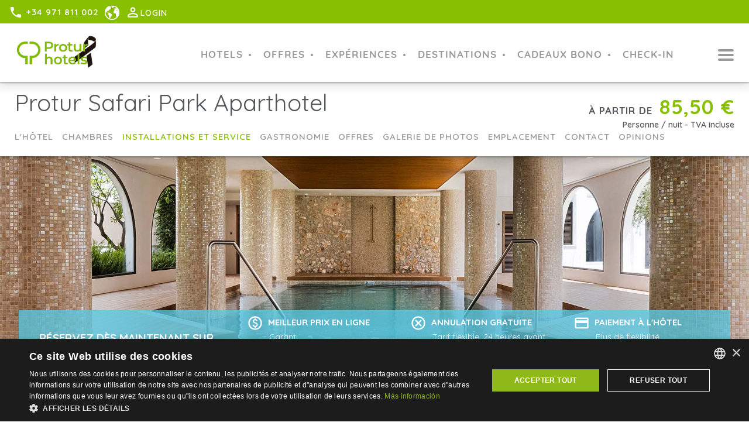

--- FILE ---
content_type: text/html; charset=UTF-8
request_url: https://protur-hotels.com/fr/hotels-a-majorque/protur-safari-park-aparthotel/services-et-equipements
body_size: 15648
content:
<!DOCTYPE html><html lang="fr"><head><script>
  window.dataLayer = window.dataLayer || [];
  window.gtag = window.gtag || function(){ dataLayer.push(arguments); };
</script><!-- Google Tag Manager --><script>(function(w,d,s,l,i){w[l]=w[l]||[];w[l].push({'gtm.start':
new Date().getTime(),event:'gtm.js'});var f=d.getElementsByTagName(s)[0],
j=d.createElement(s),dl=l!='dataLayer'?'&l='+l:'';j.async=true;j.src=
'https://www.googletagmanager.com/gtm.js?id='+i+dl;f.parentNode.insertBefore(j,f);
})(window,document,'script','dataLayer','GTM-NX7TQ3');</script><!-- End Google Tag Manager --><meta http-equiv="Content-Type" content="text/html; charset=UTF-8"><meta name="viewport" content="width=device-width, initial-scale=1.0"><meta name="theme-color" content="#3F9C35"><title>Serveis Protur Safari Park | Aparthotel Majorque avec des enfants</title><meta name="description" content="Il découvre tous les services du Protur Safari Park Aparthotel: jardins, mini club, piscines... Le meilleur pour les vacances à Majorque avec des enfants."><meta name="keywords" content=""><script src="/js/jquery/jquery-3.7.1.min.js" defer></script><script defer src="/js/lazyload/jquery.lazyload.min.js"></script><script defer src="/js/momentjs/moment.min.js"></script><script defer src="/js/slick-carousel/slick.min.js"></script><script defer src="/plugins/util/js/pictures.js?v=4"></script><link rel="canonical" href="https://protur-hotels.com/fr/hotels-a-majorque/protur-safari-park-aparthotel/services-et-equipements"><meta xmlns:ns3="http://integra.eturistic.com/booking" property="fb:app_id" content="139408839446525"><meta property="og:title" content="Serveis Protur Safari Park | Aparthotel Majorque avec des enfants"><meta property="og:description" content="Il découvre tous les services du Protur Safari Park Aparthotel: jardins, mini club, piscines... Le meilleur pour les vacances à Majorque avec des enfants."><meta xmlns:ns3="http://integra.eturistic.com/booking" property="og:url" content="https://protur-hotels.com/fr/hotels-a-majorque/protur-safari-park-aparthotel/services-et-equipements"><meta property="og:image" content="https://protur-hotels.com/files/__protur-safari-park-aparthotel-sa-coma-mallorca-22.jpg"><meta name="google-site-verification" content="cTYF5I6b_8NxNWdWyworAPvRfOwCsGqE2b1EVkq2l7U"><meta name="facebook-domain-verification" content="xobilmld5h9fqnoazh0ohi8d1ok5hw"><link rel="stylesheet" type="text/css" href="/css/general.css?v=4"><link rel="stylesheet" href="/css/hotel-inner-box.css?v=4"><link rel="stylesheet" href="/css/hotel-facilities.css?v=4"><link rel="stylesheet" href="/plugins/user/css/user-edit.css?v=4"><link rel="stylesheet" href="/plugins/user/css/user-login.css?v=4"><link rel="stylesheet" href="/plugins/user/css/user-password-recovery.css?v=4"><link rel="stylesheet" href="/plugins/util/css/cookies.css?v=4"><link rel="stylesheet" href="/plugins/customer/css/newsletter-suscribe.css?v=4"><link rel="stylesheet" href="/plugins/loyalty/css/list-bonus.css?v=4"><link rel="stylesheet" type="text/css" href="/plugins/customer/css/newsletter-suscribe.css?v=4"><link rel="stylesheet" type="text/css" href="/plugins/booking/css/v2/calendar.css?v=4"><link rel="icon" type="image/png" href="/files/protur-hotels-mallorca.ico"><link rel="alternate" hreflang="es" href="https://protur-hotels.com/hoteles-en-mallorca/protur-safari-park-aparthotel/servicios-e-instaciones"><link rel="alternate" hreflang="de" href="https://protur-hotels.com/de/hotels-auf-mallorca/protur-safari-park-aparthotel/service-und-ausstattung"><link rel="alternate" hreflang="ca" href="https://protur-hotels.com/ca/hotels-mallorca/protur-safari-park-aparthotel/serveis-i-instal-lacions"><link rel="alternate" hreflang="fr" href="https://protur-hotels.com/fr/hotels-a-majorque/protur-safari-park-aparthotel/services-et-equipements"><link rel="alternate" hreflang="en" href="https://protur-hotels.com/en/hotels-in-majorca/protur-safari-park-aparthotel/service-facilities"></head><body><!-- Google Tag Manager (noscript) --><noscript><iframe src="https://www.googletagmanager.com/ns.html?id=GTM-NX7TQ3"
height="0" width="0" style="display:none;visibility:hidden"></iframe></noscript><!-- End Google Tag Manager (noscript) --><header class="mdc-top-app-bar navbar"><span class="referer" style="display:none"></span><input type="hidden" class="enabled-booking-loader" value="true"><input type="hidden" class="action-page" value="hotel-facilities"><input type="hidden" class="recaptcha-key" value="6LctC-oUAAAAAH1iyaVJf7V8OMi5NrlWATknRUMF"><div class="progress-container"><div class="progress-bar" id="myBar"></div></div><div class="nav-sup"><div class="row"><div class="nav-sup-inner session-not-exist" data-target="class" data-value="nav-sup-inner user-not-logged"><div class="phone-section"><span><a class="phone-section-mobile" href="tel:+34%20971%20811%20002"><i class="material-icons">local_phone</i></a><i class="material-icons phone-icon-desktop">local_phone</i><span class="phone-number">+34 971 811 002</span></span></div><div class="language-top-selector language-selector"><select id="language-selector"><option value="es">Español</option><option value="de">Deutsch</option><option value="ca">Català</option><option value="fr" selected>Français</option><option value="en">English</option></select></div><div class="login-container session-not-exist" data-target="class" data-value="login-container user-not-logged-container"><div class="login-number-container"><span>1</span></div><i class="material-icons login-icon">person_outline</i><span class="login-text session-exist_maintain"><a class="session-exist_maintain session-user-type" data-value-eq="WEB" href="/fr/my-user-data"><span class="user-name-logged">Bonjour <span class="session-user-firstName"></span></span></a><a class="session-exist_maintain session-user-type" data-value-eq="CLUB" href="/fr/club"><span class="user-name-logged">Bonjour <span class="session-user-firstName"></span></span></a><a class="session-exist_maintain session-user-type" data-value-eq="AGENCY" href="/fr/pronet"><span class="user-name-logged">Bonjour <span class="session-user-firstName"></span></span></a><span class="session-exist_maintain session-user-type user-name-logged" data-value-eq="WEB,CLUB,AGENCY" data-action="remove">Bonjour <span class="session-user-firstName"></span></span><span class="session-exist_maintain session-user-type" data-value-eq="CLUB"><span class="session-user-balance">
                          (
                          <span class="get-balance-points"><div class="spinner-loader-container"><i class="spinning-loader" data-color="inherit" data-status="loading"></i></div></span> points
                          )
                        </span></span>
                       <a href="javascript:;" id="logout" class="js_logout">[x]</a><span class="logout-with-basket" style="display:none;">true</span></span><a class="session-exist_remove" href="/fr/commencer-la-session"><span class="login-text">Login</span></a><i class="material-icons arrow-login-icon">expand_more</i></div></div></div></div><div class="mdc-top-app-bar__row row"><section class="mdc-top-app-bar__section mdc-top-app-bar__section--align-start"><div class="logo-container"><a href="/fr/"><picture><source srcset="/files/__protur-hotels-logo.png?format=webp&s=1.0" media="(min-width: 1536px)" type="image/webp" /><source srcset="/files/__protur-hotels-logo.png?format=webp&s=0.9" media="(min-width: 1200px)" type="image/webp" /><source srcset="/files/__protur-hotels-logo.png?format=webp&s=0.7" media="(min-width: 900px)" type="image/webp" /><source srcset="/files/__protur-hotels-logo.png?format=webp&s=0.5" media="(min-width: 600px)" type="image/webp" /><source srcset="/files/__protur-hotels-logo.png?format=webp&s=0.3" media="(min-width: 0px)" type="image/webp" /><source srcset="/files/__protur-hotels-logo.png?format=default&s=1.0" media="(min-width: 1536px)"  /><source srcset="/files/__protur-hotels-logo.png?format=default&s=0.9" media="(min-width: 1200px)"  /><source srcset="/files/__protur-hotels-logo.png?format=default&s=0.7" media="(min-width: 900px)"  /><source srcset="/files/__protur-hotels-logo.png?format=default&s=0.5" media="(min-width: 600px)"  /><source srcset="/files/__protur-hotels-logo.png?format=default&s=0.3" media="(min-width: 0px)"  /><source srcset="/files/__protur-hotels-logo.png?format=webp" type="image/webp" /><img data-src="/files/__protur-hotels-logo.png" src="/files/__protur-hotels-logo.png" alt="Protur Hotels Hôtels à Majorque et Almeria"  /></picture></a></div><div class="booking-mobile-container"><i class="material-icons look-booking-search-form">search</i><span class="booking-title">Réservation</span></div><button id="toggle-btn" aria-label="Menu" class="navbar-toggle collapsed"><span class="icon-bar top-bar"></span><span class="icon-bar middle-bar"></span><span class="icon-bar bottom-bar"></span></button><div xmlns:ns3="http://integra.eturistic.com/booking" class="main-menu-visible"><ul><li class="item-container"><a class="menu-item menu-item-hotels" href="#submenu-hotels"><p class="mdc-top-app-bar__title">Hotels</p></a></li><li class="item-container"><a class="menu-item menu-item-offers" href="#submenu-offers"><p class="mdc-top-app-bar__title">Offres</p></a></li><li class="item-container"><a class="menu-item menu-item-experiences" href="#submenu-experiences"><p class="mdc-top-app-bar__title">Expériences</p></a></li><li class="item-container"><a class="menu-item menu-item-destinations" href="#submenu-destinations"><p class="mdc-top-app-bar__title">Destinations</p></a></li><li class="item-container"><a class="menu-item" href="/fr/cadeaux-bono"><p class="mdc-top-app-bar__title">Cadeaux Bono</p></a></li><li class="item-container"><a class="menu-item" target="_blank" href="https://protur-hotels.com/files/check-in/index.html"><p class="mdc-top-app-bar__title">CHECK-IN</p></a></li></ul></div></section></div></header><div xmlns:ns3="http://integra.eturistic.com/booking" class="main-menu"><div class="close-main-menu"><i class="material-icons">close</i></div><ul><li class="item-container"><a class="menu-item" href="/fr/"><p class="mdc-top-app-bar__title">Home</p></a></li><li class="item-container"><a class="menu-item" href="/fr/hotels-a-majorque"><p class="mdc-top-app-bar__title">Hotels</p></a></li><li class="item-container"><a class="menu-item" href="/fr/destinations"><p class="mdc-top-app-bar__title">Destinations</p></a></li><li class="item-container"><a class="menu-item" href="/fr/offres-hotels-appartements"><p class="mdc-top-app-bar__title">Offers</p></a></li><li class="item-container"><a class="menu-item" href="/fr/cadeaux-bono"><p class="mdc-top-app-bar__title">Cadeaux Bono</p></a></li><li class="item-container"><a class="menu-item" href="/fr/club"><p class="mdc-top-app-bar__title">Protur Club</p></a></li><li class="item-container"><a class="menu-item" href="/fr/nature-et-environnement"><p class="mdc-top-app-bar__title">Environnement</p></a></li><li class="item-container"><a class="menu-item" href="https://trabaja.grupbauza.es/"><p class="mdc-top-app-bar__title">Travailler avec nous</p></a></li><li class="item-container"><a class="menu-item" href="/fr/pronet"><p class="mdc-top-app-bar__title">Agences de voyages ProNet</p></a></li><li class="item-container"><a class="menu-item" href="https://proturvillas.com/fr/"><p class="mdc-top-app-bar__title">Protur Villas</p></a></li><li class="item-container"><a class="menu-item" href="https://protur-hotels.com/files/check-in/index.html"><p class="mdc-top-app-bar__title">Check-in Online</p></a></li><li class="item-container"><a class="menu-item" href="https://triggle.app/yITcyRr5"><p class="mdc-top-app-bar__title">Navette aéroport</p></a></li><li class="item-container"><a class="menu-item" href="https://blog.protur-hotels.com/fr/"><p class="mdc-top-app-bar__title">BLOG</p></a></li><li class="item-container"><a class="menu-item" href="/fr/contact"><p class="mdc-top-app-bar__title">Contact</p></a></li></ul></div><div class="popup submenu" id="submenu-hotels"><div xmlns:ns3="http://integra.eturistic.com/booking" class="submenu-hotels-container"><div class="destination-container"><h4 class="destination-title">Majorque</h4><div class="zones-and-hotels-outer-box"><div class="zones-and-hotels-box"><div class="zone-and-hotels-container"><h5 class="zone-title"></h5><ul class="hotels-list-submenu"><li><a href="/fr/hotels-a-sa-coma"><span>Hôtels de Protur Hotels à Sa Coma</span></a></li><li><a href="/fr/hotels-a-majorque/protur-biomar-gran-hotel-spa"><span>Protur Biomar Sensatori Resort</span></a></li><li><a href="/fr/hotels-a-majorque/protur-sa-coma-playa-hotel-spa"><span>Protur Sa Coma Playa Hotel &amp; Spa</span></a></li><li><a href="/fr/hotels-a-majorque/protur-safari-park-aparthotel"><span>Protur Safari Park Aparthotel</span></a></li><li><a href="/fr/hotels-a-majorque/protur-vista-badia-aparthotel"><span>Protur Vista Badía Aparthotel</span></a></li><li><a href="/fr/hotels-a-majorque/protur-palmeras-playa-hotel"><span>Protur Palmeras Playa Hotel</span></a></li><li><a href="/fr/hotels-a-majorque/protur-badia-park-aparthotel"><span>Protur Badía Park Aparthotel</span></a></li></ul></div></div><div class="zones-and-hotels-box"><div class="zone-and-hotels-container"><h5 class="zone-title">Cala Bona</h5><ul class="hotels-list-submenu"><li><a href="/fr/hotels-a-majorque/protur-alicia-hotel"><span>Protur Alicia Hotel</span></a></li><li><a href="/fr/hotels-a-majorque/protur-bonaire-aparthotel"><span>Protur Bonaire Aparthotel</span></a></li><li><a href="/fr/hotels-a-majorque/protur-floriana-resort-aparthotel"><span>Protur Floriana Resort Aparthotel</span></a></li><li><a href="/fr/hotels-a-majorque/protur-bahia-azul-apartamentos"><span>Protur Bahía Azul Apartamentos</span></a></li><li><a href="/fr/hotels-a-majorque/residencia-son-floriana-restaurante"><span>Residencia Restaurante Son Floriana</span></a></li></ul></div></div><div class="zones-and-hotels-box"><div class="zone-and-hotels-container"><h5 class="zone-title">Cala Millor</h5><ul class="hotels-list-submenu"><li><a href="/fr/hotels-a-majorque/protur-playa-cala-millor-hotel"><span>Protur Playa Cala Millor Hotel</span></a></li><li><a href="/fr/hotels-a-majorque/protur-bonamar-hotel"><span>Protur Bonamar Hotel</span></a></li><li><a href="/fr/hotels-a-majorque/protur-monte-safari-aparthotel"><span>Protur Monte Safari (Holiday Village Majorca)</span></a></li><li><a href="/fr/hotels-a-majorque/protur-atalaya-apartamentos"><span>Protur Atalaya Apartamentos</span></a></li></ul></div></div><div class="zones-and-hotels-box"><div class="zone-and-hotels-container"><h5 class="zone-title">Cala Ratjada</h5><ul class="hotels-list-submenu"><li><a href="/fr/hotels-a-majorque/protur-turo-pins-hotel-spa"><span>Protur Turó Pins Hotel</span></a></li></ul></div></div><div class="zones-and-hotels-box"><div class="zone-and-hotels-container"><h5 class="zone-title">Palma</h5><ul class="hotels-list-submenu"><li><a href="/fr/hotels-a-majorque/protur-naisa-palma"><span>Protur Naisa Palma</span></a></li></ul></div></div></div></div><div class="destination-container"><h4 class="destination-title">Almeria</h4><div class="zones-and-hotels-outer-box"><div class="zones-and-hotels-box"><div class="zone-and-hotels-container"><h5 class="zone-title">Roquetas de Mar</h5><ul class="hotels-list-submenu"><li><a href="/fr/hotels-a-almeria/protur-roquetas-hotel-spa"><span>Protur Roquetas Hotel &amp; Spa</span></a></li></ul></div></div></div></div></div><div xmlns:ns3="http://integra.eturistic.com/booking" class="look-all-submenu"><a href="/fr/hotels-a-majorque"><span class="button-primary">Voir les hôtels</span></a></div></div><div class="popup submenu" id="submenu-offers"><div xmlns:ns3="http://integra.eturistic.com/booking" class="offers-submenu-container"></div><div xmlns:ns3="http://integra.eturistic.com/booking" class="look-all-submenu"><a href="/fr/offres-hotels-appartements"><span class="button-primary">Voir les autres offres</span></a></div></div><div class="popup submenu" id="submenu-experiences-categories"><div xmlns:ns3="http://integra.eturistic.com/booking" class="experiences-categories-submenu"><ul class="experiences-categories-list"><li class="experience-category"><picture><source srcset="/files/bodas.jpg?format=webp&s=1.0" media="(min-width: 1536px)" type="image/webp" /><source srcset="/files/bodas.jpg?format=webp&s=0.9" media="(min-width: 1200px)" type="image/webp" /><source srcset="/files/bodas.jpg?format=webp&s=0.7" media="(min-width: 900px)" type="image/webp" /><source srcset="/files/bodas.jpg?format=webp&s=0.5" media="(min-width: 600px)" type="image/webp" /><source srcset="/files/bodas.jpg?format=webp&s=0.3" media="(min-width: 0px)" type="image/webp" /><source srcset="/files/bodas.jpg?format=default&s=1.0" media="(min-width: 1536px)"  /><source srcset="/files/bodas.jpg?format=default&s=0.9" media="(min-width: 1200px)"  /><source srcset="/files/bodas.jpg?format=default&s=0.7" media="(min-width: 900px)"  /><source srcset="/files/bodas.jpg?format=default&s=0.5" media="(min-width: 600px)"  /><source srcset="/files/bodas.jpg?format=default&s=0.3" media="(min-width: 0px)"  /><source srcset="/files/bodas.jpg?format=webp" type="image/webp" /><img data-src="/files/bodas.jpg" src="/files/bodas.jpg" alt="Bodas mallorca y Almeria" class="lazy" loading="lazy" /></picture><a href="/fr/hotels/mariage"><div class="submenu-title-container"><span>Mariages</span></div></a></li><li class="experience-category"><picture><source srcset="/files/_gastronomia-protur-hotels.jpg?format=webp&s=1.0" media="(min-width: 1536px)" type="image/webp" /><source srcset="/files/_gastronomia-protur-hotels.jpg?format=webp&s=0.9" media="(min-width: 1200px)" type="image/webp" /><source srcset="/files/_gastronomia-protur-hotels.jpg?format=webp&s=0.7" media="(min-width: 900px)" type="image/webp" /><source srcset="/files/_gastronomia-protur-hotels.jpg?format=webp&s=0.5" media="(min-width: 600px)" type="image/webp" /><source srcset="/files/_gastronomia-protur-hotels.jpg?format=webp&s=0.3" media="(min-width: 0px)" type="image/webp" /><source srcset="/files/_gastronomia-protur-hotels.jpg?format=default&s=1.0" media="(min-width: 1536px)"  /><source srcset="/files/_gastronomia-protur-hotels.jpg?format=default&s=0.9" media="(min-width: 1200px)"  /><source srcset="/files/_gastronomia-protur-hotels.jpg?format=default&s=0.7" media="(min-width: 900px)"  /><source srcset="/files/_gastronomia-protur-hotels.jpg?format=default&s=0.5" media="(min-width: 600px)"  /><source srcset="/files/_gastronomia-protur-hotels.jpg?format=default&s=0.3" media="(min-width: 0px)"  /><source srcset="/files/_gastronomia-protur-hotels.jpg?format=webp" type="image/webp" /><img data-src="/files/_gastronomia-protur-hotels.jpg" src="/files/_gastronomia-protur-hotels.jpg" alt="Vacances Gourmets à Majorque" class="lazy" loading="lazy" /></picture><a href="/fr/vacances/gourmet-hotel"><div class="submenu-title-container"><span>Gastronomie</span></div></a></li><li class="experience-category"><picture><source srcset="/files/hoteles-con-spa-protur-hotels.jpg?format=webp&s=1.0" media="(min-width: 1536px)" type="image/webp" /><source srcset="/files/hoteles-con-spa-protur-hotels.jpg?format=webp&s=0.9" media="(min-width: 1200px)" type="image/webp" /><source srcset="/files/hoteles-con-spa-protur-hotels.jpg?format=webp&s=0.7" media="(min-width: 900px)" type="image/webp" /><source srcset="/files/hoteles-con-spa-protur-hotels.jpg?format=webp&s=0.5" media="(min-width: 600px)" type="image/webp" /><source srcset="/files/hoteles-con-spa-protur-hotels.jpg?format=webp&s=0.3" media="(min-width: 0px)" type="image/webp" /><source srcset="/files/hoteles-con-spa-protur-hotels.jpg?format=default&s=1.0" media="(min-width: 1536px)"  /><source srcset="/files/hoteles-con-spa-protur-hotels.jpg?format=default&s=0.9" media="(min-width: 1200px)"  /><source srcset="/files/hoteles-con-spa-protur-hotels.jpg?format=default&s=0.7" media="(min-width: 900px)"  /><source srcset="/files/hoteles-con-spa-protur-hotels.jpg?format=default&s=0.5" media="(min-width: 600px)"  /><source srcset="/files/hoteles-con-spa-protur-hotels.jpg?format=default&s=0.3" media="(min-width: 0px)"  /><source srcset="/files/hoteles-con-spa-protur-hotels.jpg?format=webp" type="image/webp" /><img data-src="/files/hoteles-con-spa-protur-hotels.jpg" src="/files/hoteles-con-spa-protur-hotels.jpg" alt="" class="lazy" loading="lazy" /></picture><a href="/fr/hotels/spa"><div class="submenu-title-container"><span>Spa</span></div></a></li><li class="experience-category"><picture><source srcset="/files/hoteles-golf-mallorca-and-almeria-protur-hotels.jpg?format=webp&s=1.0" media="(min-width: 1536px)" type="image/webp" /><source srcset="/files/hoteles-golf-mallorca-and-almeria-protur-hotels.jpg?format=webp&s=0.9" media="(min-width: 1200px)" type="image/webp" /><source srcset="/files/hoteles-golf-mallorca-and-almeria-protur-hotels.jpg?format=webp&s=0.7" media="(min-width: 900px)" type="image/webp" /><source srcset="/files/hoteles-golf-mallorca-and-almeria-protur-hotels.jpg?format=webp&s=0.5" media="(min-width: 600px)" type="image/webp" /><source srcset="/files/hoteles-golf-mallorca-and-almeria-protur-hotels.jpg?format=webp&s=0.3" media="(min-width: 0px)" type="image/webp" /><source srcset="/files/hoteles-golf-mallorca-and-almeria-protur-hotels.jpg?format=default&s=1.0" media="(min-width: 1536px)"  /><source srcset="/files/hoteles-golf-mallorca-and-almeria-protur-hotels.jpg?format=default&s=0.9" media="(min-width: 1200px)"  /><source srcset="/files/hoteles-golf-mallorca-and-almeria-protur-hotels.jpg?format=default&s=0.7" media="(min-width: 900px)"  /><source srcset="/files/hoteles-golf-mallorca-and-almeria-protur-hotels.jpg?format=default&s=0.5" media="(min-width: 600px)"  /><source srcset="/files/hoteles-golf-mallorca-and-almeria-protur-hotels.jpg?format=default&s=0.3" media="(min-width: 0px)"  /><source srcset="/files/hoteles-golf-mallorca-and-almeria-protur-hotels.jpg?format=webp" type="image/webp" /><img data-src="/files/hoteles-golf-mallorca-and-almeria-protur-hotels.jpg" src="/files/hoteles-golf-mallorca-and-almeria-protur-hotels.jpg" alt="Hôtels pour le golf à Majorque et Costa de Almeria" class="lazy" loading="lazy" /></picture><a href="/fr/vacances/hotels-resorts-golf"><div class="submenu-title-container"><span>Golf</span></div></a></li><li class="experience-category"><picture><source srcset="/files/vacaiones-para-familias-mallorca-almeria.jpg?format=webp&s=1.0" media="(min-width: 1536px)" type="image/webp" /><source srcset="/files/vacaiones-para-familias-mallorca-almeria.jpg?format=webp&s=0.9" media="(min-width: 1200px)" type="image/webp" /><source srcset="/files/vacaiones-para-familias-mallorca-almeria.jpg?format=webp&s=0.7" media="(min-width: 900px)" type="image/webp" /><source srcset="/files/vacaiones-para-familias-mallorca-almeria.jpg?format=webp&s=0.5" media="(min-width: 600px)" type="image/webp" /><source srcset="/files/vacaiones-para-familias-mallorca-almeria.jpg?format=webp&s=0.3" media="(min-width: 0px)" type="image/webp" /><source srcset="/files/vacaiones-para-familias-mallorca-almeria.jpg?format=default&s=1.0" media="(min-width: 1536px)"  /><source srcset="/files/vacaiones-para-familias-mallorca-almeria.jpg?format=default&s=0.9" media="(min-width: 1200px)"  /><source srcset="/files/vacaiones-para-familias-mallorca-almeria.jpg?format=default&s=0.7" media="(min-width: 900px)"  /><source srcset="/files/vacaiones-para-familias-mallorca-almeria.jpg?format=default&s=0.5" media="(min-width: 600px)"  /><source srcset="/files/vacaiones-para-familias-mallorca-almeria.jpg?format=default&s=0.3" media="(min-width: 0px)"  /><source srcset="/files/vacaiones-para-familias-mallorca-almeria.jpg?format=webp" type="image/webp" /><img data-src="/files/vacaiones-para-familias-mallorca-almeria.jpg" src="/files/vacaiones-para-familias-mallorca-almeria.jpg" alt="Vacances à Majorque avec la famille" class="lazy" loading="lazy" /></picture><a href="/fr/vacances/hotel-famille"><div class="submenu-title-container"><span>Famille</span></div></a></li><li class="experience-category"><picture><source srcset="/files/eventos-mallora-almeria-protur-hotels.jpg?format=webp&s=1.0" media="(min-width: 1536px)" type="image/webp" /><source srcset="/files/eventos-mallora-almeria-protur-hotels.jpg?format=webp&s=0.9" media="(min-width: 1200px)" type="image/webp" /><source srcset="/files/eventos-mallora-almeria-protur-hotels.jpg?format=webp&s=0.7" media="(min-width: 900px)" type="image/webp" /><source srcset="/files/eventos-mallora-almeria-protur-hotels.jpg?format=webp&s=0.5" media="(min-width: 600px)" type="image/webp" /><source srcset="/files/eventos-mallora-almeria-protur-hotels.jpg?format=webp&s=0.3" media="(min-width: 0px)" type="image/webp" /><source srcset="/files/eventos-mallora-almeria-protur-hotels.jpg?format=default&s=1.0" media="(min-width: 1536px)"  /><source srcset="/files/eventos-mallora-almeria-protur-hotels.jpg?format=default&s=0.9" media="(min-width: 1200px)"  /><source srcset="/files/eventos-mallora-almeria-protur-hotels.jpg?format=default&s=0.7" media="(min-width: 900px)"  /><source srcset="/files/eventos-mallora-almeria-protur-hotels.jpg?format=default&s=0.5" media="(min-width: 600px)"  /><source srcset="/files/eventos-mallora-almeria-protur-hotels.jpg?format=default&s=0.3" media="(min-width: 0px)"  /><source srcset="/files/eventos-mallora-almeria-protur-hotels.jpg?format=webp" type="image/webp" /><img data-src="/files/eventos-mallora-almeria-protur-hotels.jpg" src="/files/eventos-mallora-almeria-protur-hotels.jpg" alt="" class="lazy" loading="lazy" /></picture><a href="/fr/hotels/evenements-reunions-congres"><div class="submenu-title-container"><span>Événements</span></div></a></li><li class="experience-category"><picture><source srcset="/files/mallorca-ciclismo-protur-hotels.jpg?format=webp&s=1.0" media="(min-width: 1536px)" type="image/webp" /><source srcset="/files/mallorca-ciclismo-protur-hotels.jpg?format=webp&s=0.9" media="(min-width: 1200px)" type="image/webp" /><source srcset="/files/mallorca-ciclismo-protur-hotels.jpg?format=webp&s=0.7" media="(min-width: 900px)" type="image/webp" /><source srcset="/files/mallorca-ciclismo-protur-hotels.jpg?format=webp&s=0.5" media="(min-width: 600px)" type="image/webp" /><source srcset="/files/mallorca-ciclismo-protur-hotels.jpg?format=webp&s=0.3" media="(min-width: 0px)" type="image/webp" /><source srcset="/files/mallorca-ciclismo-protur-hotels.jpg?format=default&s=1.0" media="(min-width: 1536px)"  /><source srcset="/files/mallorca-ciclismo-protur-hotels.jpg?format=default&s=0.9" media="(min-width: 1200px)"  /><source srcset="/files/mallorca-ciclismo-protur-hotels.jpg?format=default&s=0.7" media="(min-width: 900px)"  /><source srcset="/files/mallorca-ciclismo-protur-hotels.jpg?format=default&s=0.5" media="(min-width: 600px)"  /><source srcset="/files/mallorca-ciclismo-protur-hotels.jpg?format=default&s=0.3" media="(min-width: 0px)"  /><source srcset="/files/mallorca-ciclismo-protur-hotels.jpg?format=webp" type="image/webp" /><img data-src="/files/mallorca-ciclismo-protur-hotels.jpg" src="/files/mallorca-ciclismo-protur-hotels.jpg" alt="Hôtels pour cyclistes" class="lazy" loading="lazy" /></picture><a href="/fr/hotels/cyclisme"><div class="submenu-title-container"><span>Cyclisme</span></div></a></li><li class="experience-category"><picture><source srcset="/files/vacaciones-hoteles-ecologicas-protur-hotels.jpg?format=webp&s=1.0" media="(min-width: 1536px)" type="image/webp" /><source srcset="/files/vacaciones-hoteles-ecologicas-protur-hotels.jpg?format=webp&s=0.9" media="(min-width: 1200px)" type="image/webp" /><source srcset="/files/vacaciones-hoteles-ecologicas-protur-hotels.jpg?format=webp&s=0.7" media="(min-width: 900px)" type="image/webp" /><source srcset="/files/vacaciones-hoteles-ecologicas-protur-hotels.jpg?format=webp&s=0.5" media="(min-width: 600px)" type="image/webp" /><source srcset="/files/vacaciones-hoteles-ecologicas-protur-hotels.jpg?format=webp&s=0.3" media="(min-width: 0px)" type="image/webp" /><source srcset="/files/vacaciones-hoteles-ecologicas-protur-hotels.jpg?format=default&s=1.0" media="(min-width: 1536px)"  /><source srcset="/files/vacaciones-hoteles-ecologicas-protur-hotels.jpg?format=default&s=0.9" media="(min-width: 1200px)"  /><source srcset="/files/vacaciones-hoteles-ecologicas-protur-hotels.jpg?format=default&s=0.7" media="(min-width: 900px)"  /><source srcset="/files/vacaciones-hoteles-ecologicas-protur-hotels.jpg?format=default&s=0.5" media="(min-width: 600px)"  /><source srcset="/files/vacaciones-hoteles-ecologicas-protur-hotels.jpg?format=default&s=0.3" media="(min-width: 0px)"  /><source srcset="/files/vacaciones-hoteles-ecologicas-protur-hotels.jpg?format=webp" type="image/webp" /><img data-src="/files/vacaciones-hoteles-ecologicas-protur-hotels.jpg" src="/files/vacaciones-hoteles-ecologicas-protur-hotels.jpg" alt="" class="lazy" loading="lazy" /></picture><a href="/fr/hotels/eco-friendly"><div class="submenu-title-container"><span>Eco-friendly</span></div></a></li><li class="experience-category"><picture><source srcset="/files/vacaciones-hoteles-con-pistas-de-tenis-mallorca.jpg?format=webp&s=1.0" media="(min-width: 1536px)" type="image/webp" /><source srcset="/files/vacaciones-hoteles-con-pistas-de-tenis-mallorca.jpg?format=webp&s=0.9" media="(min-width: 1200px)" type="image/webp" /><source srcset="/files/vacaciones-hoteles-con-pistas-de-tenis-mallorca.jpg?format=webp&s=0.7" media="(min-width: 900px)" type="image/webp" /><source srcset="/files/vacaciones-hoteles-con-pistas-de-tenis-mallorca.jpg?format=webp&s=0.5" media="(min-width: 600px)" type="image/webp" /><source srcset="/files/vacaciones-hoteles-con-pistas-de-tenis-mallorca.jpg?format=webp&s=0.3" media="(min-width: 0px)" type="image/webp" /><source srcset="/files/vacaciones-hoteles-con-pistas-de-tenis-mallorca.jpg?format=default&s=1.0" media="(min-width: 1536px)"  /><source srcset="/files/vacaciones-hoteles-con-pistas-de-tenis-mallorca.jpg?format=default&s=0.9" media="(min-width: 1200px)"  /><source srcset="/files/vacaciones-hoteles-con-pistas-de-tenis-mallorca.jpg?format=default&s=0.7" media="(min-width: 900px)"  /><source srcset="/files/vacaciones-hoteles-con-pistas-de-tenis-mallorca.jpg?format=default&s=0.5" media="(min-width: 600px)"  /><source srcset="/files/vacaciones-hoteles-con-pistas-de-tenis-mallorca.jpg?format=default&s=0.3" media="(min-width: 0px)"  /><source srcset="/files/vacaciones-hoteles-con-pistas-de-tenis-mallorca.jpg?format=webp" type="image/webp" /><img data-src="/files/vacaciones-hoteles-con-pistas-de-tenis-mallorca.jpg" src="/files/vacaciones-hoteles-con-pistas-de-tenis-mallorca.jpg" alt="" class="lazy" loading="lazy" /></picture><a href="/fr/vacances/resorts-sport"><div class="submenu-title-container"><span>Sports</span></div></a></li><li class="experience-category"><picture><source srcset="/files/escapadas-romanticas-hoteles-para-adultos-mallorca-protur-hotels.jpg?format=webp&s=1.0" media="(min-width: 1536px)" type="image/webp" /><source srcset="/files/escapadas-romanticas-hoteles-para-adultos-mallorca-protur-hotels.jpg?format=webp&s=0.9" media="(min-width: 1200px)" type="image/webp" /><source srcset="/files/escapadas-romanticas-hoteles-para-adultos-mallorca-protur-hotels.jpg?format=webp&s=0.7" media="(min-width: 900px)" type="image/webp" /><source srcset="/files/escapadas-romanticas-hoteles-para-adultos-mallorca-protur-hotels.jpg?format=webp&s=0.5" media="(min-width: 600px)" type="image/webp" /><source srcset="/files/escapadas-romanticas-hoteles-para-adultos-mallorca-protur-hotels.jpg?format=webp&s=0.3" media="(min-width: 0px)" type="image/webp" /><source srcset="/files/escapadas-romanticas-hoteles-para-adultos-mallorca-protur-hotels.jpg?format=default&s=1.0" media="(min-width: 1536px)"  /><source srcset="/files/escapadas-romanticas-hoteles-para-adultos-mallorca-protur-hotels.jpg?format=default&s=0.9" media="(min-width: 1200px)"  /><source srcset="/files/escapadas-romanticas-hoteles-para-adultos-mallorca-protur-hotels.jpg?format=default&s=0.7" media="(min-width: 900px)"  /><source srcset="/files/escapadas-romanticas-hoteles-para-adultos-mallorca-protur-hotels.jpg?format=default&s=0.5" media="(min-width: 600px)"  /><source srcset="/files/escapadas-romanticas-hoteles-para-adultos-mallorca-protur-hotels.jpg?format=default&s=0.3" media="(min-width: 0px)"  /><source srcset="/files/escapadas-romanticas-hoteles-para-adultos-mallorca-protur-hotels.jpg?format=webp" type="image/webp" /><img data-src="/files/escapadas-romanticas-hoteles-para-adultos-mallorca-protur-hotels.jpg" src="/files/escapadas-romanticas-hoteles-para-adultos-mallorca-protur-hotels.jpg" alt="Escapades romantiques avec Protur Hotels" class="lazy" loading="lazy" /></picture><a href="/fr/vacances/romantiques"><div class="submenu-title-container"><span>Romantiques</span></div></a></li></ul></div></div><div class="popup submenu" id="submenu-destinations"><div xmlns:ns3="http://integra.eturistic.com/booking" class="submenu-destinations-container"><div class="destination-container"><h4 class="destination-title">Majorque</h4><img class="lazy" loading="lazy" width="363" height="270" data-src="/img/mapa-mallorca-submenu.png" alt="Majorque"><ul><li class="zone-ML-006"><i class="material-icons">fiber_manual_record</i><a href="/fr/majorque/palma"><span>Palma</span></a></li><li class="zone-ML-001"><i class="material-icons">fiber_manual_record</i><a href="/fr/majorque/cala-bona"><span>Cala Bona</span></a></li><li class="zone-CALARATJADA"><i class="material-icons">fiber_manual_record</i><a href="/fr/majorque/cala-rajada"><span>Cala Ratjada</span></a></li><li class="zone-ML-002"><i class="material-icons">fiber_manual_record</i><a href="/fr/majorque/cala-millor"><span>Cala Millor</span></a></li><li class="zone-ML-005"><i class="material-icons">fiber_manual_record</i><a href="/fr/majorque/sa-coma"><span>Sa Coma</span></a></li></ul></div><div class="destination-container"><h4 class="destination-title">Almeria</h4><img class="lazy" loading="lazy" width="450" height="270" data-src="/img/mapa-almeria-submenu.png" alt="Almeria"><ul><li class="zone-RM"><i class="material-icons">fiber_manual_record</i><a href="/fr/roquetas-de-mar"><span>Roquetas de Mar</span></a></li></ul></div></div><div xmlns:ns3="http://integra.eturistic.com/booking" class="look-all-submenu"><a href="/fr/destinations"><span class="button-primary">Voir les destinations</span></a></div></div><div id="dark-foreground"></div><div class="hotel-facilities-container"><div class="header-container header-page-container"><div class="header-image"><picture><img src="/files/__protur-safari-park-aparthotel-sa-coma-mallorca-22.jpg" height="500" width="1900" alt="indoor-pool-protur-safari-park-aparthotel.jpg"></picture></div></div><div class="hotel-facilities-content-container content" id="content"><div xmlns:ota="http://www.opentravel.org/OTA/2003/05" xmlns:ns3="http://integra.eturistic.com/booking" class="booking-info-container" id="booking-info-container"><div class="booking-info-box"><div class="info-box-title"><h4>Réservez dès maintenant sur notre site et bénéficiez de remises exclusives !</h4></div><div class="info-box-advantages"><ul><li><i class="material-icons-outlined">paid</i><p>Meilleur prix en ligne</p><span>Garanti</span></li><li><i class="material-icons-outlined">local_offer</i><p>Remises exclusives</p><span>5% de remise sur notre site internet</span></li><li><i class="material-icons-outlined">cancel</i><p>Annulation gratuite</p><span>Tarif flexible, 24 heures avant l'arrivée.</span></li><li><i class="material-icons-outlined">contact_mail</i><p>Protur Club</p><span>10% de réduction et cumulez des points</span></li><li><i class="material-icons">credit_card</i><p>Paiement à l'hôtel</p><span>Plus de flexibilité</span></li></ul></div></div><form class="booking-search-form" id="booking-search-form" action="/plugins/booking/v2/list-hotels"><div class="form-container"><div class="booking-search-hotel"><label class="form-search-label" for="select-hotel">Hôtel / Destination</label><input type="text" readonly id="select-hotel" class="booking-option-selected" value="Protur Safari Park Aparthotel / Sa Coma"></div><div class="popup-hotels-and-zones popup"><i class="material-icons close-popup-hotel-zones">close</i><div class="destination-container all-hotels-container"><h4>Majorque et Almeria</h4><span class="search-hotel select-all-hotels" data-hotel="">Tous les hôtels</span></div><div class="destination-container"><h4 class="destination-title">Majorque</h4><div class="zones-and-hotels-box"><div class="zone-and-hotels-container"><span class="search-zone" data-zone="ML-005">Sa Coma</span><ul><li><span class="search-hotel" data-hotel="16">Protur Biomar Sensatori Resort</span></li><li><span class="search-hotel" data-hotel="3">Protur Sa Coma Playa Hotel &amp; Spa</span></li><li><span class="search-hotel" data-hotel="22">Protur Safari Park Aparthotel</span></li><li><span class="search-hotel" data-hotel="21">Protur Vista Badía Aparthotel</span></li><li><span class="search-hotel" data-hotel="6">Protur Badía Park Aparthotel</span></li><li><span class="search-hotel" data-hotel="28">Protur Palmeras Playa Hotel</span></li></ul></div><div class="zone-and-hotels-container"><span class="search-zone" data-zone="ML-001">Cala Bona</span><ul><li><span class="search-hotel" data-hotel="25">Protur Alicia Hotel</span></li><li data-tooltip="Vente exclusive en Touroperador"><span class="tto">TTOO</span><span class="search-hotel" data-hotel="24" data-tto="true">Protur Bonaire Aparthotel</span></li><li><span class="search-hotel" data-hotel="29">Protur Floriana Resort Aparthotel</span></li><li><span class="search-hotel" data-hotel="33">Residencia Restaurante Son Floriana</span></li><li data-tooltip="Vente exclusive en Touroperador"><span class="tto">TTOO</span><span class="search-hotel" data-hotel="30" data-tto="true">Protur Bahía Azul Apartamentos</span></li></ul></div><div class="zone-and-hotels-container"><span class="search-zone" data-zone="ML-002">Cala Millor</span><ul><li><span class="search-hotel" data-hotel="26">Protur Bonamar Hotel</span></li><li data-tooltip="Vente exclusive en Touroperador"><span class="tto">TTOO</span><span class="search-hotel" data-hotel="23" data-tto="true">Protur Monte Safari (Holiday Village Majorca)</span></li><li><span class="search-hotel" data-hotel="77">Protur Playa Cala Millor Hotel</span></li><li><span class="search-hotel" data-hotel="31">Protur Atalaya Apartamentos</span></li></ul></div><div class="zone-and-hotels-container"><span class="search-zone" data-zone="CALARATJADA">Cala Ratjada</span><ul><li><span class="search-hotel" data-hotel="27">Protur Turó Pins Hotel</span></li></ul></div><div class="zone-and-hotels-container"><span class="search-zone" data-zone="ML-006">Palma</span><ul><li><span class="search-hotel" data-hotel="312">Protur Naisa Palma</span></li></ul></div></div></div><div class="destination-container"><h4 class="destination-title">Almeria</h4><div class="zones-and-hotels-box"><div class="zone-and-hotels-container"><span class="search-zone" data-zone="RM">Roquetas de Mar</span><ul><li><span class="search-hotel" data-hotel="41">Protur Roquetas Hotel &amp; Spa</span></li></ul></div></div></div><input class="hotel-search-id" type="hidden" name="hotel" value="22"><input class="hotel-search-name" type="hidden" name="hotel-name" value="Protur Safari Park Aparthotel"><input class="zone-search-id" type="hidden" name="zone" value="ML-005"><input class="zone-search-name" type="hidden" name="zone-name" value="Sa Coma"></div><div class="booking-select-date"><span class="form-search-label">Dates</span><span id="select-date" data-name="Dates" data-alert="Sélectionnez les dates">Sélectionnez les dates</span></div><div class="popup-calendar popup"><i class="material-icons close-popup-calendar">close</i><h4 class="hotel-name-calendar"></h4><div class="booking-calendar"><input id="booking-checkin" name="checkin" type="hidden" value=""><input id="booking-checkout" name="checkout" type="hidden" value=""><div class="booking-calendar-container"><template id="month-template"><table class="month"><caption class="info"><span class="name"></span><span class="year"></span></caption><thead><tr class="week-header"><th class="week-day">Lu</th><th class="week-day">Ma</th><th class="week-day">Me</th><th class="week-day">Je</th><th class="week-day">Ve</th><th class="week-day">Sa</th><th class="week-day">Di</th></tr></thead><tbody class="weeks"></tbody></table></template><template id="week-template"><tr class="week"></tr></template><template id="day-template"><td class="day loading" data-status=""><span class="number"></span><span class="price" data-price=""></span></td></template><div id="calendar" data-lang="fr"></div><i class="spinning-loader"></i><div class="legend"></div></div></div><div class="booking-calendar-info"><ul><li><i class="booking-info-icon booking-available"></i><span>Disponible</span></li><li><i class="booking-info-icon booking-no-dispo"></i><span>Non disponible</span></li><li><i class="booking-info-icon booking-low-dispo"></i><span>Faible Disponibilité</span></li><li><i class="booking-info-icon booking-days-closed"></i><span>Jours fermés</span></li><li><i class="booking-info-icon booking-your-selection"></i><span>Votre sélection</span></li></ul></div></div><div class="calendar-pop-background"></div><div class="booking-search-paxes"><span class="form-search-label">Les hôtes</span><div id="select-paxes"><figure class="paxes-icons"><div><i class="material-icons">single_bed</i><span data-type="rooms" class="number">1</span></div><div><i class="material-icons-outlined">person</i><span data-type="adult" class="number">2</span></div><div><i class="material-icons-outlined child-pax-icon">person</i><span data-type="child" class="number">0</span></div><div><i class="material-icons-outlined">child_friendly</i><span data-type="baby" class="number">0</span></div></figure></div><div id="booking-search-paxes" class="popup"><i class="material-icons close-popup-paxes">close</i><div class="row-rooms"><div class="booking-search-rooms"><div class="booking-search-rooms-container"><i class="material-icons">single_bed</i><label class="form-search-label" for="select-rooms">Sélectionnez le nombre de chambres</label></div><select id="select-rooms" name="roomCount"><option value="1">1 Chambre</option><option value="2">2 Chambres</option><option value="3">3 Chambres</option><option value="4">4 Chambres</option></select></div><div class="add-room-paxes-container"><i class="material-icons-outlined">group_add</i><span>Ajouter les occupants de chaque pièce</span></div><template id="pax-row-template"><div class="booking-search-paxes-row"><div class="room-title-container"><span class="room-title">Chambre <b class="index-value">1</b></span></div><div class="booking-search-adults"><label>Adultes</label><select data-type="adult" name="paxes" class="paxes"><option data-index="1" value="ADULT;1;;;">1</option><option data-index="2" value="ADULT;2;;;" selected>2</option><option data-index="3" value="ADULT;3;;;">3</option><option data-index="4" value="ADULT;4;;;">4</option><option data-index="5" value="ADULT;5;;;">5</option></select></div><div class="booking-search-childs"><label>Enfants  &lt; 14</label><select data-type="child" class="paxes childs-room age-input" name="paxes"><option data-index="0" data-child-value="0" value="CHILD;0;;;">0</option><option data-index="1" data-child-value="1" value="CHILD;1;;;">1</option><option data-index="2" data-child-value="2" value="CHILD;2;;;">2</option><option data-index="3" data-child-value="3" value="CHILD;3;;;">3</option><option data-index="4" data-child-value="4" value="CHILD;4;;;">4</option><option data-index="5" data-child-value="5" value="CHILD;5;;;">5</option></select></div><div class="booking-search-babies"><label>Bébés  &lt; 2</label><select data-type="baby" name="paxes" class="paxes"><option data-index="0" value="BABY;0;;;">0</option><option data-index="1" value="BABY;1;;;">1</option><option data-index="2" value="BABY;2;;;">2</option></select></div></div></template><template id="pax-ages-template"><div class="room-childs child-ages ages-input"><div class="age-container"><label><span>Âge</span><span>Enfant <b class="index-value"></b></span></label><select class="ages" name="age" data-name="Âge Enfant" data-alert="nino-alert"><option name="2" selected value="2">2</option><option name="3" value="3">3</option><option name="4" value="4">4</option><option name="5" value="5">5</option><option name="6" value="6">6</option><option name="7" value="7">7</option><option name="8" value="8">8</option><option name="9" value="9">9</option><option name="10" value="10">10</option><option name="11" value="11">11</option><option name="12" value="12">12</option><option name="13" value="13">13</option><option name="14" value="14">14</option></select></div></div></template></div><div class="accept-paxes-button-container"><span class="accept-paxes">Continuer</span></div></div><div class="popup-background"></div></div><div class="booking-search-promocode"><span class="form-search-label">Cod. Prom</span><span id="select-promocode">Promocode</span><div id="promocode-popup" class="popup"><i id="close-popup-promocode" class="material-icons close-popup-booking-info">close</i><div class="promocode-box"><div class="spinner-loader-container"><i class="spinning-loader loading-icon-promocode"></i></div><div class="promocode-code-booking-container"><span>Si vous avez un code promo, écrivez ici</span><label for="promocode">Cod. Prom</label><input type="text" id="promocode" value="" name="offer"><input type="hidden" value="" name="promocode"><div class="accept-promocode-button-container"><span class="accept-promocode">Accepter</span></div></div></div></div><input type="hidden" id="offer" value="" name="offer"><input type="hidden" value="" name="offer-name"></div><div class="booking-search-submit"><i class="spinning-loader loading-icon-search-submit"></i><input type="submit" class="submit-button button-primary" value="Chercher"></div></div><input type="hidden" name="lang" value="fr"><input type="hidden" name="roomIndex" value="0"><div class="book-now-container"><h4>Réservez dès maintenant sur notre site et bénéficiez de remises exclusives !</h4><ul class="advantages-list"><li><i class="material-icons-outlined">paid</i><p>Meilleur prix en ligne</p></li><li><i class="material-icons-outlined">local_offer</i><p>Remises exclusives</p></li><li><i class="material-icons-outlined">cancel</i><p>Annulation gratuite</p></li><li><i class="material-icons-outlined">contact_mail</i><p>Protur Club</p></li><li><i class="material-icons">credit_card</i><p>Paiement à l'hôtel</p></li></ul></div></form></div><div xmlns:ns3="http://integra.eturistic.com/booking" class="hotel-inner-box-info hotel-inner-box-info-fixed"><div class="row"><div class="hotel-box-container"><a class="link-hotel" href="/fr/hotels-a-majorque/protur-safari-park-aparthotel"><h2>Protur Safari Park Aparthotel</h2></a><div class="price-hotel-container"><span class="hotel-price">à partir de
 <b>85,50
€</b></span><span class="hotel-price-message">Personne / nuit - TVA incluse</span></div></div><div class="hotel-menu"><p>Menu</p><i class="material-icons look-submenu-hotel">keyboard_arrow_down</i><ul class="subpages-list"><li><a href="/fr/hotels-a-majorque/protur-safari-park-aparthotel">L'hôtel</a></li><li><a href="/fr/hotels-a-majorque/protur-safari-park-aparthotel/chambres">Chambres</a></li><li><a href="/fr/hotels-a-majorque/protur-safari-park-aparthotel/services-et-equipements" class="item-menu-selected">Installations et Service</a></li><li><a href="/fr/hotels-a-majorque/protur-safari-park-aparthotel/gastronomie">Gastronomie</a></li><li><a href="/fr/hotels-a-majorque/protur-safari-park-aparthotel/offres">Offres</a></li><li><a href="/fr/hotels-a-majorque/protur-safari-park-aparthotel/galerie">Galerie de photos</a></li><li><a href="/fr/hotels-a-majorque/protur-safari-park-aparthotel/comment-s-y-rendre">Emplacement</a></li><li><a href="/fr/hotels-a-majorque/protur-safari-park-aparthotel/contact">Contact</a></li><li><a href="/fr/hotels-a-majorque/protur-safari-park-aparthotel/commentaires">Opinions</a></li></ul></div></div></div><div class="row-hotel-facilities row"><div class="hotel-facilities-content"><h1>Installations et Service Protur Safari Park Aparthotel</h1><h2 class="subtitle"></h2><p class="page-text"><p><strong>Protur Safari Park Aparthotel se distingue par ses installations et services 4 étoiles à Sa Coma </strong>pour toute la famille: piscines extérieures, animations pour tous les âges, miniclub, jeux d'eau ... Et tous les avantages de faire partie du Club Protur Sa Coma Resort, avec des espaces sportifs incroyables, des restaurants et le grand centre de bien-être Biomar Spa.</p></p></div></div><div class="hotel-amenities-container row"><h4>Prestations</h4><ul class="inst"><li><img src="/files/_gimnasio.svg" alt="Gym" title="Gym"><span>Gym</span></li><li><img src="/files/_piscina-interior.svg" alt="Piscine intérieure" title="Piscine intérieure"><span>Piscine intérieure</span></li><li><img src="/files/multi-sports-court.svg" alt="Cour multisports" title="Cour multisports"><span>Cour multisports</span></li><li><img src="/files/_restaurante-tematico.svg" alt="Restaurants à thème." title="Restaurants à thème."><span>Restaurants à thème.</span></li><li><img src="/files/_wifi-en-todo-el-hotel-gratuito.svg" alt="Wi-Fi dans tout l'hôtel" title="Wi-Fi dans tout l'hôtel"><span>Wi-Fi dans tout l'hôtel</span></li><li><img src="/files/__servicio-lavanderia.svg" alt="Laveuse et sécheuse libre-service (payant)" title="Laveuse et sécheuse libre-service (payant)"><span>Laveuse et sécheuse libre-service (payant)</span></li><li><img src="/files/splash-water-park-childrens.svg" alt="Splash" title="Splash"><span>Splash</span></li><li><img src="/files/club-protur-sa-coma-resort.svg" alt="Club PROTUR Sa Coma Resort" title="Club PROTUR Sa Coma Resort"><span>Club PROTUR Sa Coma Resort</span></li><li><img src="/files/__servicio-toalla-de-playa.svg" alt="Service de serviettes de piscine (avec caution)" title="Service de serviettes de piscine (avec caution)"><span>Service de serviettes de piscine (avec caution)</span></li><li><img src="/files/_estaciones-carga-coche-electrico.svg" alt="Station de recharge de véhicule électrique" title="Station de recharge de véhicule électrique"><span>Station de recharge de véhicule électrique</span></li><li><img src="/files/ping-pong.svg" alt="Ping - Pong" title="Ping - Pong"><span>Ping - Pong</span></li><li><img src="/files/___tabla-de-planchar.svg" alt="Salle de repassage (gratuite)" title="Salle de repassage (gratuite)"><span>Salle de repassage (gratuite)</span></li><li><img src="/files/_hotel-visita-medica.svg" alt="" title="Service médical"><span></span></li><li><img src="/files/_despertador.svg" alt="" title="Service de révei"><span></span></li><li><img src="/files/_servicio-bicicletas-gratis.svg" alt="" title="Service de vélo gratuit"><span></span></li><li><img src="/files/_alquiler-de-coches.svg" alt="" title="Location de voiture"><span></span></li><li><img src="/files/ascensor.svg" alt="ascensor" title=""><span>ascensor</span></li></ul></div><div class="facility-global-box top-facility-global-box"><div class="facility-item-box row first-facility-item"><figure class="facility-image"><picture><img class="lazy" loading="lazy" width="900" height="400" data-src="/files/versions/protur-hotels-v2/LIST/PAGE/SUBPAGE_LIST/piscina-interior-jacuzzi.jpg" alt="Piscina Interior, Gimnasio y Sauna"></picture></figure><div class="info-item"><div class="facility-item"><h4>Piscine intérieure</h4><div class="facility-item-content"><p><p><strong>Piscine intérieure</strong></p><ul><li>Ouvert durant les mois d'avril, mai et octobre&nbsp;(Sous réserve de la météo)</li><li>Horaires d'ouverture : 10h à 18h.</li><li>Gratuit</li><li>Accès pour tous les âges  (Moins de 16 ans accompagnés d'adulte)</li><li> Profondeur de la piscine, de 0,45&nbsp;m à 1,55&nbsp;m </li><li>Température de l'eau est&nbsp;de 27ºC</li><li>Température ambiante de 28ºC</li></ul></p></div><div class="facility-buttons-container hotels-items"><div class="item-facility-button"><div class="button-look-gallery-container picture-collectible" itemtype="http://schema.org/ImageGallery"><span class="look-gallery">Photos</span><figure itemprop="associatedMedia" itemtype="http://schema.org/ImageObject"><a href="/files/versions/protur-hotels-v2/GALLERY/PAGE/GALLERY/_indoor-pool-protur-safari-park-aparthotel.jpg" itemprop="contentUrl" data-size="1920x1080" data-index="0"><img class="img-thumbnail" src="/img/photoswipe/1px.png" itemprop="thumbnail" alt="Thumbnail"></a></figure><figure itemprop="associatedMedia" itemtype="http://schema.org/ImageObject"><a href="/files/versions/protur-hotels-v2/GALLERY/PAGE/GALLERY/jacuzzi-indoor-pool-protur-safari-park-aparthotel.jpg" itemprop="contentUrl" data-size="1920x1080" data-index="0"><img class="img-thumbnail" src="/img/photoswipe/1px.png" itemprop="thumbnail" alt="Thumbnail"></a></figure></div></div></div></div></div><div class="item-facility-popup popup"><i class="material-icons close-hotel-facility-popup">close</i></div></div></div><div class="facility-global-box"><div class="facility-item-box row second-facility-item"><figure class="facility-image"><picture><img class="lazy" loading="lazy" width="900" height="400" data-src="/files/versions/protur-hotels-v2/LIST/PAGE/SUBPAGE_LIST/piscinas-protur-sa-coma-resort-mallorca.jpg" alt="Les piscines extérieures du Protur Safari Park Aparthotel"></picture></figure><div class="info-item"><div class="facility-item"><h4>Piscines</h4><div class="facility-item-content"><p><p>Les piscines extérieures de Protur Safari Park sont le véritable coeur de notre Appart'hôtel</p></p></div><div class="facility-buttons-container hotels-items"><div class="item-facility-button look-facility-info"><span>Plus info</span></div><div class="item-facility-button"><div class="button-look-gallery-container picture-collectible" itemtype="http://schema.org/ImageGallery"><span class="look-gallery">Photos</span><figure itemprop="associatedMedia" itemtype="http://schema.org/ImageObject"><a href="/files/versions/protur-hotels-v2/GALLERY/PAGE/GALLERY/piscina-exterior-protur-safari-park-aparthotel.jpg" itemprop="contentUrl" data-size="1920x1080" data-index="0"><img class="img-thumbnail" src="/img/photoswipe/1px.png" itemprop="thumbnail" alt="Thumbnail"></a></figure><figure itemprop="associatedMedia" itemtype="http://schema.org/ImageObject"><a href="/files/versions/protur-hotels-v2/GALLERY/PAGE/GALLERY/piscina-exterior-protur-safari-park-aparthotel-2.jpg" itemprop="contentUrl" data-size="1920x1080" data-index="0"><img class="img-thumbnail" src="/img/photoswipe/1px.png" itemprop="thumbnail" alt="Thumbnail"></a></figure><figure itemprop="associatedMedia" itemtype="http://schema.org/ImageObject"><a href="/files/versions/protur-hotels-v2/GALLERY/PAGE/GALLERY/piscina-exterior-protur-safari-park-aparthotel-3.jpg" itemprop="contentUrl" data-size="1920x1080" data-index="0"><img class="img-thumbnail" src="/img/photoswipe/1px.png" itemprop="thumbnail" alt="Thumbnail"></a></figure><figure itemprop="associatedMedia" itemtype="http://schema.org/ImageObject"><a href="/files/versions/protur-hotels-v2/GALLERY/PAGE/GALLERY/Piscnas%20Protur%20Safari%20park%20%20(1).jpg" itemprop="contentUrl" data-size="1920x1080" data-index="0"><img class="img-thumbnail" src="/img/photoswipe/1px.png" itemprop="thumbnail" alt="Thumbnail"></a></figure><figure itemprop="associatedMedia" itemtype="http://schema.org/ImageObject"><a href="/files/versions/protur-hotels-v2/GALLERY/PAGE/GALLERY/Piscnas%20Protur%20Safari%20park%20%20(5).jpg" itemprop="contentUrl" data-size="1920x1080" data-index="0"><img class="img-thumbnail" src="/img/photoswipe/1px.png" itemprop="thumbnail" alt="Thumbnail"></a></figure><figure itemprop="associatedMedia" itemtype="http://schema.org/ImageObject"><a href="/files/versions/protur-hotels-v2/GALLERY/PAGE/GALLERY/Piscnas%20Protur%20Safari%20park%20%20(2).jpg" itemprop="contentUrl" data-size="1920x1080" data-index="0"><img class="img-thumbnail" src="/img/photoswipe/1px.png" itemprop="thumbnail" alt="Thumbnail"></a></figure><figure itemprop="associatedMedia" itemtype="http://schema.org/ImageObject"><a href="/files/versions/protur-hotels-v2/GALLERY/PAGE/GALLERY/Piscnas%20Protur%20Safari%20park%20%20(3).jpg" itemprop="contentUrl" data-size="1920x1080" data-index="0"><img class="img-thumbnail" src="/img/photoswipe/1px.png" itemprop="thumbnail" alt="Thumbnail"></a></figure><figure itemprop="associatedMedia" itemtype="http://schema.org/ImageObject"><a href="/files/versions/protur-hotels-v2/GALLERY/PAGE/GALLERY/Piscnas%20Protur%20Safari%20park%20%20(4).jpg" itemprop="contentUrl" data-size="1920x1080" data-index="0"><img class="img-thumbnail" src="/img/photoswipe/1px.png" itemprop="thumbnail" alt="Thumbnail"></a></figure></div></div></div></div></div><div class="item-facility-popup popup"><i class="material-icons close-hotel-facility-popup">close</i><p><strong>Piscine centrale nº1&nbsp;</strong></p><ul><li>Piscine de chlore&nbsp;</li><li>Heures d'ouverture&nbsp;: [10h00-18h00]</li><li>Profondeur de la piscine de 1,00 à 1,50&nbsp;m</li></ul><p><strong>Piscine centrale nº2</strong></p><ul><li>Piscine de chlore&nbsp;</li><li>Heures d'ouverture&nbsp;: [10h00-18h00]</li><li>Profondeur de la piscine de 1,00 à 1,50 m</li><li>Il a un ascenseur hydraulique.</li></ul><p><strong>Piscine sportive</strong></p><ul><li>Piscine de chlore</li><li>Heures d'ouverture&nbsp;: [10h00-18h00]</li><li>Profondeur de la piscine de 1,00 à 1,20&nbsp;m</li></ul><p><strong>Piscine "La Jungle"</strong></p><ul><li>Piscine de chlore&nbsp;</li><li>Heures d'ouverture&nbsp;: [10h00-18h00]</li><li>Profondeur de la piscine de 1,05 à 1,15&nbsp;m</li></ul><p><strong>Piscine pour enfants nº1&nbsp;</strong></p><ul><li>Piscine de chlore&nbsp;</li><li>Heures d'ouverture&nbsp;: [10h00-18h00]</li><li>Profondeur de la piscine 0,40&nbsp;m</li></ul><p><strong>Piscine pour enfants no. 2</strong></p><ul><li>Piscine de chlore&nbsp;</li><li>Heures d'ouverture&nbsp;: [10h00-18h00]</li><li>Profondeur de la piscine jusqu'à 0,40&nbsp;m</li></ul><p><strong>Piscine Splash</strong></p><ul><li>Piscine de chlore&nbsp;</li><li>Heures d'ouverture&nbsp;: [10h00-18h00]</li><li>Profondeur de la piscine&nbsp;: 0,30&nbsp;m</li></ul></div></div></div><div class="facility-global-box"><div class="facility-item-box row first-facility-item"><figure class="facility-image"><picture><img class="lazy" loading="lazy" width="900" height="400" data-src="/files/versions/protur-hotels-v2/LIST/PAGE/SUBPAGE_LIST/_gym-sauna-protur-safari-park-aparthotel-sa-coma.jpg" alt="Gym"></picture></figure><div class="info-item"><div class="facility-item"><h4>Gym</h4><div class="facility-item-content"><p><ul><li>Horaires d'ouverture : de 08h à 19h.</li><li>Gratuit</li><li>Accès réservé aux plus de 16 ans</li></ul></p></div><div class="facility-buttons-container hotels-items"><div class="item-facility-button"><div class="button-look-gallery-container picture-collectible" itemtype="http://schema.org/ImageGallery"><span class="look-gallery">Photos</span><figure itemprop="associatedMedia" itemtype="http://schema.org/ImageObject"><a href="/files/versions/protur-hotels-v2/GALLERY/PAGE/GALLERY/__protur-safari-park-aparthotel-sa-coma-mallorca-20.jpg" itemprop="contentUrl" data-size="1920x1080" data-index="0"><img class="img-thumbnail" src="/img/photoswipe/1px.png" itemprop="thumbnail" alt="Thumbnail"></a></figure><figure itemprop="associatedMedia" itemtype="http://schema.org/ImageObject"><a href="/files/versions/protur-hotels-v2/GALLERY/PAGE/GALLERY/_protur-safari-park-aparthotel-sa-coma-mallorca-21.jpg" itemprop="contentUrl" data-size="1920x1080" data-index="0"><img class="img-thumbnail" src="/img/photoswipe/1px.png" itemprop="thumbnail" alt="Thumbnail"></a></figure></div></div></div></div></div><div class="item-facility-popup popup"><i class="material-icons close-hotel-facility-popup">close</i></div></div></div><div class="facility-global-box"><div class="facility-item-box row second-facility-item"><figure class="facility-image"><picture><img class="lazy" loading="lazy" width="900" height="400" data-src="/files/versions/protur-hotels-v2/LIST/PAGE/SUBPAGE_LIST/mini-club-protur-safari-park-aparthotel.jpg" alt="Miniclub Protur Safari Park Aparthotel"></picture></figure><div class="info-item"><div class="facility-item"><h4>Mini Club &amp; Mini Disco</h4><div class="facility-item-content"><p><p><strong>Mini Club de 4 à 12 ans</strong><br>Horaire:<br>10:30h à 13:00h<br>15:00h à 16:30h<br><br><strong>Mini Disco</strong><br>20:30 à 21:00<br><br>*Les horaires sont sujets à changement. Les deux services sont gratuits.</p></p></div><div class="facility-buttons-container hotels-items"></div></div></div><div class="item-facility-popup popup"><i class="material-icons close-hotel-facility-popup">close</i></div></div></div><div class="facility-global-box"><div class="facility-item-box row first-facility-item"><figure class="facility-image"><picture><img class="lazy" loading="lazy" width="900" height="400" data-src="/files/versions/protur-hotels-v2/LIST/PAGE/SUBPAGE_LIST/animation-protur-vista-badia-hotel-sa-coma.jpg" alt=""></picture></figure><div class="info-item"><div class="facility-item"><h4>Animation</h4><div class="facility-item-content"><p>Conçue spécialement pour profiter en famille, le Protur Safari Park Aparthotel offre une grande scène de divertissement, avec des activités pour enfants et adultes et des spectacles nocturnes amusants.</p></div><div class="facility-buttons-container hotels-items"><div class="item-facility-button look-facility-info"><span>Plus info</span></div><div class="item-facility-button"><div class="button-look-gallery-container picture-collectible" itemtype="http://schema.org/ImageGallery"><span class="look-gallery">Photos</span><figure itemprop="associatedMedia" itemtype="http://schema.org/ImageObject"><a href="/files/versions/protur-hotels-v2/GALLERY/PAGE/GALLERY/Protur%20Safari%20Park%20Animation%20Sa%20Coma%20%20(5).jpg" itemprop="contentUrl" data-size="1920x1080" data-index="0"><img class="img-thumbnail" src="/img/photoswipe/1px.png" itemprop="thumbnail" alt="Thumbnail"></a></figure><figure itemprop="associatedMedia" itemtype="http://schema.org/ImageObject"><a href="/files/versions/protur-hotels-v2/GALLERY/PAGE/GALLERY/Protur%20Safari%20Park%20Animation%20Sa%20Coma%20%20(1).jpg" itemprop="contentUrl" data-size="1920x1080" data-index="0"><img class="img-thumbnail" src="/img/photoswipe/1px.png" itemprop="thumbnail" alt="Thumbnail"></a></figure><figure itemprop="associatedMedia" itemtype="http://schema.org/ImageObject"><a href="/files/versions/protur-hotels-v2/GALLERY/PAGE/GALLERY/Protur%20Safari%20Park%20Animation%20Sa%20Coma%20%20(2).jpg" itemprop="contentUrl" data-size="1920x1080" data-index="0"><img class="img-thumbnail" src="/img/photoswipe/1px.png" itemprop="thumbnail" alt="Thumbnail"></a></figure><figure itemprop="associatedMedia" itemtype="http://schema.org/ImageObject"><a href="/files/versions/protur-hotels-v2/GALLERY/PAGE/GALLERY/Protur%20Safari%20Park%20Animation%20Sa%20Coma%20%20(3).jpg" itemprop="contentUrl" data-size="1920x1080" data-index="0"><img class="img-thumbnail" src="/img/photoswipe/1px.png" itemprop="thumbnail" alt="Thumbnail"></a></figure><figure itemprop="associatedMedia" itemtype="http://schema.org/ImageObject"><a href="/files/versions/protur-hotels-v2/GALLERY/PAGE/GALLERY/Protur%20Safari%20Park%20Animation%20Sa%20Coma%20%20(4).jpg" itemprop="contentUrl" data-size="1920x1080" data-index="0"><img class="img-thumbnail" src="/img/photoswipe/1px.png" itemprop="thumbnail" alt="Thumbnail"></a></figure></div></div></div></div></div><div class="item-facility-popup popup"><i class="material-icons close-hotel-facility-popup">close</i><p>Vos vacances avec des enfants à Sa Coma promettent d'être amusantes. Le programme d'activités du Protur Safari Park Aparthotel propose toutes sortes d'activités pour rendre chaque jour unique et différent. Des jeux de groupe aux sports en duo, en passant par l'animation pour les petits, la randonnée, et un spectacle chaque soir avec de la musique, des jongleries... Tout ce que vous pouvez imaginer et plus encore !</p><p><strong>SPECTACLES</strong><br>Chaque soir, le Protur Safari Park Aparthotel propose des représentations variées : musique en direct, danse, jonglerie, magie et divers spectacles préparés par l’équipe d’animation.</p><p><strong>RANDONNÉE</strong><br>La situation privilégiée du Protur Safari Park Aparthotel, à côté du grand parc naturel de Punta de N’Amer, en fait un hébergement idéal pour les amateurs de randonnée.</p><p><strong>COURS GUIDÉS</strong><br>Dans le cadre du Club Protur Sa Coma Resort, le Protur Safari Park Aparthotel vous invite à profiter d'activités comme l'Aquagym, le Water-polo, le tir à l'arc, la marche nordique et une multitude de programmes pour tous les goûts.</p><p><strong>GOLF</strong><br>Les amateurs de golf auront la possibilité d'accéder au Driving Range du Club Protur Sa Coma, l'endroit idéal pour s'entraîner et rester en forme.</p><p><strong>CYCLISME</strong><br>Associez vos vacances en famille à Sa Coma avec un programme de cyclotourisme : le Club Protur Sa Coma met à disposition de ses hôtes un garage, un atelier de vélos, et les meilleures routes cyclables.</p></div></div></div><div class="facility-global-box"><div class="facility-item-box row second-facility-item"><figure class="facility-image"><picture><img class="lazy" loading="lazy" width="900" height="400" data-src="/files/versions/protur-hotels-v2/LIST/PAGE/SUBPAGE_LIST/deportes-club-protur-sa-coma-resort-mallorca.jpg" alt=""></picture></figure><div class="info-item"><div class="facility-item"><h4>Club Protur Sa Coma RESORT</h4><div class="facility-item-content"><p>En faisant partie de notre grand complexe à Sa Coma, le Protur Safari Park Aparthotel vous donne accès à des services exclusifs tels que des courts de tennis en terre battue, driving range et un spa unique à Majorque.
<div class="facility-buttons-container hotels-items"><div class="item-facility-button look-facility-info"><a href="https://sacoma.protur-hotels.com/fr/" target="_blank"><span>Web Club Sa Coma Resort</span></a></div></div></p></div><div class="facility-buttons-container hotels-items"></div></div></div><div class="item-facility-popup popup"><i class="material-icons close-hotel-facility-popup">close</i></div></div></div><div class="facility-popup-background"></div><div xmlns:ns3="http://integra.eturistic.com/booking" class="pswp" tabindex="-1" role="dialog" aria-hidden="true"><div class="pswp__bg"></div><div class="pswp__scroll-wrap"><div class="pswp__container"><div class="pswp__item"></div><div class="pswp__item"></div><div class="pswp__item"></div></div><div class="pswp__ui pswp__ui--hidden"><div class="pswp__top-bar"><div class="pswp__counter"></div><button class="pswp__button pswp__button--close" title="Close (Esc)"></button><button class="pswp__button pswp__button--share" title="Share"></button><button class="pswp__button pswp__button--fs" title="Toggle fullscreen"></button><button class="pswp__button pswp__button--zoom" title="Zoom in/out"></button><div class="pswp__preloader"><div class="pswp__preloader__icn"><div class="pswp__preloader__cut"><div class="pswp__preloader__donut"></div></div></div></div></div><div class="pswp__share-modal pswp__share-modal--hidden pswp__single-tap"><div class="pswp__share-tooltip"></div></div><button class="pswp__button pswp__button--arrow--left" title="Previous (arrow left)"></button><button class="pswp__button pswp__button--arrow--right" title="Next (arrow right)"></button><div class="pswp__caption"><div class="pswp__caption__center"></div></div></div></div></div></div><div class="advantages"><div class="row"><h3>Avantages réservation directe</h3><ul><li><a href="/fr/meilleur-prix-en-ligne-garanti" style="text-decoration:none;"><i class="material-icons">thumb_up</i><span>Best price online</span><small>Guaranteed</small></a></li><li><i class="material-icons">alternate_email</i><span>Free cancelation</span><small>Flexible rate, 24h before arrival</small></li><li><i class="material-icons">account_balance_wallet</i><span>Payment at the hotel</span><small>Flexibility for clients</small></li><li><i class="material-icons">local_offer</i><span>Exclusive discounts</span><small>-5% Promotional Code:&nbsp;</small>5EXTRA</li><li><i class="material-icons">card_giftcard</i><span>Protur club</span><small>Apply for the card and accumulate points</small></li><!--<li><a href="/fr/meilleur-prix-en-ligne-garanti" style="text-decoration:none;"><i class="material-icons">enhanced_encryption</i><span>PROTECTION COVID-19</span><small>Assistance médical en voyage</small></a></li>--></ul></div></div><div xmlns:ns3="http://integra.eturistic.com/booking" class="promo-container"><picture><source srcset="/files/inscribete-socio-protur-club.jpg?format=webp&s=1.0" media="(min-width: 1536px)" type="image/webp" /><source srcset="/files/inscribete-socio-protur-club.jpg?format=webp&s=0.9" media="(min-width: 1200px)" type="image/webp" /><source srcset="/files/inscribete-socio-protur-club.jpg?format=webp&s=0.7" media="(min-width: 900px)" type="image/webp" /><source srcset="/files/inscribete-socio-protur-club.jpg?format=webp&s=0.5" media="(min-width: 600px)" type="image/webp" /><source srcset="/files/inscribete-socio-protur-club.jpg?format=webp&s=0.3" media="(min-width: 0px)" type="image/webp" /><source srcset="/files/inscribete-socio-protur-club.jpg?format=default&s=1.0" media="(min-width: 1536px)"  /><source srcset="/files/inscribete-socio-protur-club.jpg?format=default&s=0.9" media="(min-width: 1200px)"  /><source srcset="/files/inscribete-socio-protur-club.jpg?format=default&s=0.7" media="(min-width: 900px)"  /><source srcset="/files/inscribete-socio-protur-club.jpg?format=default&s=0.5" media="(min-width: 600px)"  /><source srcset="/files/inscribete-socio-protur-club.jpg?format=default&s=0.3" media="(min-width: 0px)"  /><source srcset="/files/inscribete-socio-protur-club.jpg?format=webp" type="image/webp" /><img data-src="/files/inscribete-socio-protur-club.jpg" src="/files/inscribete-socio-protur-club.jpg" alt="Rejoignez le Protur Club" class="lazy" loading="lazy" /></picture><div class="row"><div class="promo-info"><a href="/fr/club"><h3>Rejoignez le Protur Club</h3></a><span>Demandez la carte protur club gratuitement et commencez à gagner des points à chaque réservation</span><ul><li><a href="/fr/club-section/BONUS_HOWTO">Comment obtenir des points</a></li><li><a href="/fr/club-bonus">Comment échanger des points</a></li><li><a href="/fr/club-section/CONDITIONS">Termes i condicions</a></li><li><a href="/fr/club-register">Rejoignez le club</a></li><li><a href="/fr/commencer-la-session">Login</a></li></ul><span class="promo-link-trigger">Je veux en savoir plus</span></div></div></div><div xmlns:ns3="http://integra.eturistic.com/booking" class="promo-container"><picture><source srcset="/files/bono-regalo-protur-hotels-sorpresas-regalos.jpg?format=webp&s=1.0" media="(min-width: 1536px)" type="image/webp" /><source srcset="/files/bono-regalo-protur-hotels-sorpresas-regalos.jpg?format=webp&s=0.9" media="(min-width: 1200px)" type="image/webp" /><source srcset="/files/bono-regalo-protur-hotels-sorpresas-regalos.jpg?format=webp&s=0.7" media="(min-width: 900px)" type="image/webp" /><source srcset="/files/bono-regalo-protur-hotels-sorpresas-regalos.jpg?format=webp&s=0.5" media="(min-width: 600px)" type="image/webp" /><source srcset="/files/bono-regalo-protur-hotels-sorpresas-regalos.jpg?format=webp&s=0.3" media="(min-width: 0px)" type="image/webp" /><source srcset="/files/bono-regalo-protur-hotels-sorpresas-regalos.jpg?format=default&s=1.0" media="(min-width: 1536px)"  /><source srcset="/files/bono-regalo-protur-hotels-sorpresas-regalos.jpg?format=default&s=0.9" media="(min-width: 1200px)"  /><source srcset="/files/bono-regalo-protur-hotels-sorpresas-regalos.jpg?format=default&s=0.7" media="(min-width: 900px)"  /><source srcset="/files/bono-regalo-protur-hotels-sorpresas-regalos.jpg?format=default&s=0.5" media="(min-width: 600px)"  /><source srcset="/files/bono-regalo-protur-hotels-sorpresas-regalos.jpg?format=default&s=0.3" media="(min-width: 0px)"  /><source srcset="/files/bono-regalo-protur-hotels-sorpresas-regalos.jpg?format=webp" type="image/webp" /><img data-src="/files/bono-regalo-protur-hotels-sorpresas-regalos.jpg" src="/files/bono-regalo-protur-hotels-sorpresas-regalos.jpg" alt="Chèques cadeaux" class="lazy" loading="lazy" /></picture><div class="row"><div class="promo-info"><a href="/fr/cadeaux-bono"><h3>Chèques cadeaux</h3></a><span></span><b>Petits détails, grandes surprises.</b><br>
Un moyen rapide, confortable et flexible de faire vivre une expérience à ceux que nous aimons le plus.<span class="promo-link-trigger">Je veux en savoir plus</span></div></div></div><div xmlns:ns3="http://integra.eturistic.com/booking" class="promo-container"><picture><source srcset="/files/protur-medio-ambiente-protur-natura.jpg?format=webp&s=1.0" media="(min-width: 1536px)" type="image/webp" /><source srcset="/files/protur-medio-ambiente-protur-natura.jpg?format=webp&s=0.9" media="(min-width: 1200px)" type="image/webp" /><source srcset="/files/protur-medio-ambiente-protur-natura.jpg?format=webp&s=0.7" media="(min-width: 900px)" type="image/webp" /><source srcset="/files/protur-medio-ambiente-protur-natura.jpg?format=webp&s=0.5" media="(min-width: 600px)" type="image/webp" /><source srcset="/files/protur-medio-ambiente-protur-natura.jpg?format=webp&s=0.3" media="(min-width: 0px)" type="image/webp" /><source srcset="/files/protur-medio-ambiente-protur-natura.jpg?format=default&s=1.0" media="(min-width: 1536px)"  /><source srcset="/files/protur-medio-ambiente-protur-natura.jpg?format=default&s=0.9" media="(min-width: 1200px)"  /><source srcset="/files/protur-medio-ambiente-protur-natura.jpg?format=default&s=0.7" media="(min-width: 900px)"  /><source srcset="/files/protur-medio-ambiente-protur-natura.jpg?format=default&s=0.5" media="(min-width: 600px)"  /><source srcset="/files/protur-medio-ambiente-protur-natura.jpg?format=default&s=0.3" media="(min-width: 0px)"  /><source srcset="/files/protur-medio-ambiente-protur-natura.jpg?format=webp" type="image/webp" /><img data-src="/files/protur-medio-ambiente-protur-natura.jpg" src="/files/protur-medio-ambiente-protur-natura.jpg" alt="Nature et environnement" class="lazy" loading="lazy" /></picture><div class="row"><div class="promo-info"><a href="/fr/nature-et-environnement/politique-environmemetale-protur-hotels"><h3>Nature et environnement</h3></a><span></span><b>Nous aimons penser en vert</b><br>
Au Protur Hotels nous mettons un soin spécial pour préserver l'environnement dans tout ce que nous faisons.<span class="promo-link-trigger">Je veux en savoir plus</span></div></div></div></div><div class="prefooter-container"><div class="row"><div class="prefooter"><div class="item"><a href="https://protur-hotels.com/fr/transport-de-l-aeroport-a-protur-hotels"><i class="material-icons">airport_shuttle</i><span>Navette Aéroport</span></a></div><div class="item"><a href="https://protur-hotels.com/fr/pronet"><i class="material-icons">flight</i><span>Agences de voyages ProNet</span></a></div><div class="item"><a target="_blank" href="https://sacoma.protur-hotels.com/fr/"><i class="material-icons">track_changes</i><span>Club PROTUR Sa Coma Resort</span></a></div></div></div></div><div class="prefooter-info"><div class="row"><div class="first-column"><span class="title">Contactez-nous</span><i class="material-icons">local_phone</i><span class="client-atention">Centre d'appel</span><p><b></b></p><p>Lun.- Ven. 8:00 - 18:00 <br> Sam. 8:30-13:30</p></div><div class="second-column"><span class="title">Découvrez tout en vous inscrivant à la newsletter</span><i class="material-icons">mail</i><div class="newsletter-container"><div xmlns:mbe-xml="http://www.mpl.cat/MBE/2011/12" class="newsletter"><div class="newsletter-form-container"><span>Voulez-vous recevoir des offres?</span><form class="newsletter-form" action="/plugins/customer/newsletter-suscribe"><input class="lang" type="hidden" name="lang" value="fr"><input class="input-email" name="email" required="true" type="email" placeholder="Introduisez votre email"><input class="submit-newsletter" type="submit" value="Envoyer"><input type="hidden" name="g-recaptcha-response" id="recaptchaResponseNewsletter"><img src="/plugins/customer/img/load_small.gif" id="load_send_sidebar" class="load" alt="Cargando"><div class="warn"><input id="nws-policy" type="checkbox" name="policy" required="true"><label for="nws-policy">J'ai lu et j'accepte la <a class="link" href="https://protur-hotels.com/fr/note-legele" target="_blank">politique de confidentialité</a></label></div></form></div><div class="newsletter-success-message"><i class="icon-newsletter"></i><p>Opération réalisée avec succès. Merci pour votre inscription.</p></div></div></div></div><div class="third-column"><span class="title">Suivez-nous sur les réseaux sociaux</span><div class="social-logos"><ul class="social-feed-list"><li class="contact-data-footer" style="margin-left: 0;"><a href="https://www.facebook.com/ProturHotels" target="_blank"><img class="lazy" loading="lazy" data-src="/img/Iconos/redes-sociales/facebook.png" alt="Facebook" title="Facebook"></a></li><li class="contact-data-footer"><a href="https://twitter.com/proturhotels" target="_blank"><img class="lazy twitter-icon" loading="lazy" data-src="/img/Iconos/redes-sociales/twitter.png" alt="Twitter" title="Twitter"></a></li><li class="contact-data-footer"><a href="https://www.instagram.com/proturhotels/" target="_blank"><img class="lazy" loading="lazy" data-src="/img/Iconos/redes-sociales/instagram.png" alt="Instagram" title="Instagram"></a></li><li class="contact-data-footer"><a href="https://es.linkedin.com/company/protur-hotels" target="_blank"><img class="lazy" loading="lazy" data-src="/img/Iconos/redes-sociales/linkedin.png" alt="Linkedin" title="Linkedin"></a></li><li class="contact-data-footer"><a href="https://www.youtube.com/user/Proturhotels" target="_blank"><img class="lazy youtube-icon" loading="lazy" data-src="/img/Iconos/redes-sociales/youtube.png" alt="Youtube" title="Youtube"></a></li><li class="contact-data-footer"><a href="https://www.flickr.com/photos/protur-hotels-mallorca/" target="_blank"><img class="lazy flickr-icon" loading="lazy" data-src="/img/Iconos/redes-sociales/flickr.png" alt="Flickr" title="Flickr"></a></li></ul></div></div></div></div><div class="prefooter-menu"><div class="row"><ul class="prefooter-menu-list"><li data-submenu="prefooter-hotels"><span>Hotels</span></li><li data-submenu="prefooter-offers"><span>Offers</span></li><li data-submenu="prefooter-experiences-categories"><span>Expériences</span></li><li data-submenu="prefooter-destinations"><span>Destinations</span></li></ul></div></div><div class="prefooter-menu-submenus"><div class="submenu-prefooter row" id="prefooter-hotels"><div xmlns:ns3="http://integra.eturistic.com/booking" class="submenu-hotels-container"><div class="destination-container"><h4 class="destination-title">Majorque</h4><div class="zones-and-hotels-outer-box"><div class="zones-and-hotels-box"><div class="zone-and-hotels-container"><h5 class="zone-title"></h5><ul class="hotels-list-submenu"><li><a href="/fr/hotels-a-sa-coma"><span>Hôtels de Protur Hotels à Sa Coma</span></a></li><li><a href="/fr/hotels-a-majorque/protur-biomar-gran-hotel-spa"><span>Protur Biomar Sensatori Resort</span></a></li><li><a href="/fr/hotels-a-majorque/protur-sa-coma-playa-hotel-spa"><span>Protur Sa Coma Playa Hotel &amp; Spa</span></a></li><li><a href="/fr/hotels-a-majorque/protur-safari-park-aparthotel"><span>Protur Safari Park Aparthotel</span></a></li><li><a href="/fr/hotels-a-majorque/protur-vista-badia-aparthotel"><span>Protur Vista Badía Aparthotel</span></a></li><li><a href="/fr/hotels-a-majorque/protur-palmeras-playa-hotel"><span>Protur Palmeras Playa Hotel</span></a></li><li><a href="/fr/hotels-a-majorque/protur-badia-park-aparthotel"><span>Protur Badía Park Aparthotel</span></a></li></ul></div></div><div class="zones-and-hotels-box"><div class="zone-and-hotels-container"><h5 class="zone-title">Cala Bona</h5><ul class="hotels-list-submenu"><li><a href="/fr/hotels-a-majorque/protur-alicia-hotel"><span>Protur Alicia Hotel</span></a></li><li><a href="/fr/hotels-a-majorque/protur-bonaire-aparthotel"><span>Protur Bonaire Aparthotel</span></a></li><li><a href="/fr/hotels-a-majorque/protur-floriana-resort-aparthotel"><span>Protur Floriana Resort Aparthotel</span></a></li><li><a href="/fr/hotels-a-majorque/protur-bahia-azul-apartamentos"><span>Protur Bahía Azul Apartamentos</span></a></li><li><a href="/fr/hotels-a-majorque/residencia-son-floriana-restaurante"><span>Residencia Restaurante Son Floriana</span></a></li></ul></div></div><div class="zones-and-hotels-box"><div class="zone-and-hotels-container"><h5 class="zone-title">Cala Millor</h5><ul class="hotels-list-submenu"><li><a href="/fr/hotels-a-majorque/protur-playa-cala-millor-hotel"><span>Protur Playa Cala Millor Hotel</span></a></li><li><a href="/fr/hotels-a-majorque/protur-bonamar-hotel"><span>Protur Bonamar Hotel</span></a></li><li><a href="/fr/hotels-a-majorque/protur-monte-safari-aparthotel"><span>Protur Monte Safari (Holiday Village Majorca)</span></a></li><li><a href="/fr/hotels-a-majorque/protur-atalaya-apartamentos"><span>Protur Atalaya Apartamentos</span></a></li></ul></div></div><div class="zones-and-hotels-box"><div class="zone-and-hotels-container"><h5 class="zone-title">Cala Ratjada</h5><ul class="hotels-list-submenu"><li><a href="/fr/hotels-a-majorque/protur-turo-pins-hotel-spa"><span>Protur Turó Pins Hotel</span></a></li></ul></div></div><div class="zones-and-hotels-box"><div class="zone-and-hotels-container"><h5 class="zone-title">Palma</h5><ul class="hotels-list-submenu"><li><a href="/fr/hotels-a-majorque/protur-naisa-palma"><span>Protur Naisa Palma</span></a></li></ul></div></div></div></div><div class="destination-container"><h4 class="destination-title">Almeria</h4><div class="zones-and-hotels-outer-box"><div class="zones-and-hotels-box"><div class="zone-and-hotels-container"><h5 class="zone-title">Roquetas de Mar</h5><ul class="hotels-list-submenu"><li><a href="/fr/hotels-a-almeria/protur-roquetas-hotel-spa"><span>Protur Roquetas Hotel &amp; Spa</span></a></li></ul></div></div></div></div></div><div xmlns:ns3="http://integra.eturistic.com/booking" class="look-all-submenu"><a href="/fr/hotels-a-majorque"><span class="button-primary">Voir les hôtels</span></a></div></div><div class="submenu-prefooter row" id="prefooter-offers"><div xmlns:ns3="http://integra.eturistic.com/booking" class="offers-submenu-container"></div><div xmlns:ns3="http://integra.eturistic.com/booking" class="look-all-submenu"><a href="/fr/offres-hotels-appartements"><span class="button-primary">Voir les autres offres</span></a></div></div><div class="submenu-prefooter row" id="prefooter-experiences-categories"><div xmlns:ns3="http://integra.eturistic.com/booking" class="experiences-categories-submenu"><ul class="experiences-categories-list"><li class="experience-category"><picture><source srcset="/files/bodas.jpg?format=webp&s=1.0" media="(min-width: 1536px)" type="image/webp" /><source srcset="/files/bodas.jpg?format=webp&s=0.9" media="(min-width: 1200px)" type="image/webp" /><source srcset="/files/bodas.jpg?format=webp&s=0.7" media="(min-width: 900px)" type="image/webp" /><source srcset="/files/bodas.jpg?format=webp&s=0.5" media="(min-width: 600px)" type="image/webp" /><source srcset="/files/bodas.jpg?format=webp&s=0.3" media="(min-width: 0px)" type="image/webp" /><source srcset="/files/bodas.jpg?format=default&s=1.0" media="(min-width: 1536px)"  /><source srcset="/files/bodas.jpg?format=default&s=0.9" media="(min-width: 1200px)"  /><source srcset="/files/bodas.jpg?format=default&s=0.7" media="(min-width: 900px)"  /><source srcset="/files/bodas.jpg?format=default&s=0.5" media="(min-width: 600px)"  /><source srcset="/files/bodas.jpg?format=default&s=0.3" media="(min-width: 0px)"  /><source srcset="/files/bodas.jpg?format=webp" type="image/webp" /><img data-src="/files/bodas.jpg" src="/files/bodas.jpg" alt="Bodas mallorca y Almeria" class="lazy" loading="lazy" /></picture><a href="/fr/hotels/mariage"><div class="submenu-title-container"><span>Mariages</span></div></a></li><li class="experience-category"><picture><source srcset="/files/_gastronomia-protur-hotels.jpg?format=webp&s=1.0" media="(min-width: 1536px)" type="image/webp" /><source srcset="/files/_gastronomia-protur-hotels.jpg?format=webp&s=0.9" media="(min-width: 1200px)" type="image/webp" /><source srcset="/files/_gastronomia-protur-hotels.jpg?format=webp&s=0.7" media="(min-width: 900px)" type="image/webp" /><source srcset="/files/_gastronomia-protur-hotels.jpg?format=webp&s=0.5" media="(min-width: 600px)" type="image/webp" /><source srcset="/files/_gastronomia-protur-hotels.jpg?format=webp&s=0.3" media="(min-width: 0px)" type="image/webp" /><source srcset="/files/_gastronomia-protur-hotels.jpg?format=default&s=1.0" media="(min-width: 1536px)"  /><source srcset="/files/_gastronomia-protur-hotels.jpg?format=default&s=0.9" media="(min-width: 1200px)"  /><source srcset="/files/_gastronomia-protur-hotels.jpg?format=default&s=0.7" media="(min-width: 900px)"  /><source srcset="/files/_gastronomia-protur-hotels.jpg?format=default&s=0.5" media="(min-width: 600px)"  /><source srcset="/files/_gastronomia-protur-hotels.jpg?format=default&s=0.3" media="(min-width: 0px)"  /><source srcset="/files/_gastronomia-protur-hotels.jpg?format=webp" type="image/webp" /><img data-src="/files/_gastronomia-protur-hotels.jpg" src="/files/_gastronomia-protur-hotels.jpg" alt="Vacances Gourmets à Majorque" class="lazy" loading="lazy" /></picture><a href="/fr/vacances/gourmet-hotel"><div class="submenu-title-container"><span>Gastronomie</span></div></a></li><li class="experience-category"><picture><source srcset="/files/hoteles-con-spa-protur-hotels.jpg?format=webp&s=1.0" media="(min-width: 1536px)" type="image/webp" /><source srcset="/files/hoteles-con-spa-protur-hotels.jpg?format=webp&s=0.9" media="(min-width: 1200px)" type="image/webp" /><source srcset="/files/hoteles-con-spa-protur-hotels.jpg?format=webp&s=0.7" media="(min-width: 900px)" type="image/webp" /><source srcset="/files/hoteles-con-spa-protur-hotels.jpg?format=webp&s=0.5" media="(min-width: 600px)" type="image/webp" /><source srcset="/files/hoteles-con-spa-protur-hotels.jpg?format=webp&s=0.3" media="(min-width: 0px)" type="image/webp" /><source srcset="/files/hoteles-con-spa-protur-hotels.jpg?format=default&s=1.0" media="(min-width: 1536px)"  /><source srcset="/files/hoteles-con-spa-protur-hotels.jpg?format=default&s=0.9" media="(min-width: 1200px)"  /><source srcset="/files/hoteles-con-spa-protur-hotels.jpg?format=default&s=0.7" media="(min-width: 900px)"  /><source srcset="/files/hoteles-con-spa-protur-hotels.jpg?format=default&s=0.5" media="(min-width: 600px)"  /><source srcset="/files/hoteles-con-spa-protur-hotels.jpg?format=default&s=0.3" media="(min-width: 0px)"  /><source srcset="/files/hoteles-con-spa-protur-hotels.jpg?format=webp" type="image/webp" /><img data-src="/files/hoteles-con-spa-protur-hotels.jpg" src="/files/hoteles-con-spa-protur-hotels.jpg" alt="" class="lazy" loading="lazy" /></picture><a href="/fr/hotels/spa"><div class="submenu-title-container"><span>Spa</span></div></a></li><li class="experience-category"><picture><source srcset="/files/hoteles-golf-mallorca-and-almeria-protur-hotels.jpg?format=webp&s=1.0" media="(min-width: 1536px)" type="image/webp" /><source srcset="/files/hoteles-golf-mallorca-and-almeria-protur-hotels.jpg?format=webp&s=0.9" media="(min-width: 1200px)" type="image/webp" /><source srcset="/files/hoteles-golf-mallorca-and-almeria-protur-hotels.jpg?format=webp&s=0.7" media="(min-width: 900px)" type="image/webp" /><source srcset="/files/hoteles-golf-mallorca-and-almeria-protur-hotels.jpg?format=webp&s=0.5" media="(min-width: 600px)" type="image/webp" /><source srcset="/files/hoteles-golf-mallorca-and-almeria-protur-hotels.jpg?format=webp&s=0.3" media="(min-width: 0px)" type="image/webp" /><source srcset="/files/hoteles-golf-mallorca-and-almeria-protur-hotels.jpg?format=default&s=1.0" media="(min-width: 1536px)"  /><source srcset="/files/hoteles-golf-mallorca-and-almeria-protur-hotels.jpg?format=default&s=0.9" media="(min-width: 1200px)"  /><source srcset="/files/hoteles-golf-mallorca-and-almeria-protur-hotels.jpg?format=default&s=0.7" media="(min-width: 900px)"  /><source srcset="/files/hoteles-golf-mallorca-and-almeria-protur-hotels.jpg?format=default&s=0.5" media="(min-width: 600px)"  /><source srcset="/files/hoteles-golf-mallorca-and-almeria-protur-hotels.jpg?format=default&s=0.3" media="(min-width: 0px)"  /><source srcset="/files/hoteles-golf-mallorca-and-almeria-protur-hotels.jpg?format=webp" type="image/webp" /><img data-src="/files/hoteles-golf-mallorca-and-almeria-protur-hotels.jpg" src="/files/hoteles-golf-mallorca-and-almeria-protur-hotels.jpg" alt="Hôtels pour le golf à Majorque et Costa de Almeria" class="lazy" loading="lazy" /></picture><a href="/fr/vacances/hotels-resorts-golf"><div class="submenu-title-container"><span>Golf</span></div></a></li><li class="experience-category"><picture><source srcset="/files/vacaiones-para-familias-mallorca-almeria.jpg?format=webp&s=1.0" media="(min-width: 1536px)" type="image/webp" /><source srcset="/files/vacaiones-para-familias-mallorca-almeria.jpg?format=webp&s=0.9" media="(min-width: 1200px)" type="image/webp" /><source srcset="/files/vacaiones-para-familias-mallorca-almeria.jpg?format=webp&s=0.7" media="(min-width: 900px)" type="image/webp" /><source srcset="/files/vacaiones-para-familias-mallorca-almeria.jpg?format=webp&s=0.5" media="(min-width: 600px)" type="image/webp" /><source srcset="/files/vacaiones-para-familias-mallorca-almeria.jpg?format=webp&s=0.3" media="(min-width: 0px)" type="image/webp" /><source srcset="/files/vacaiones-para-familias-mallorca-almeria.jpg?format=default&s=1.0" media="(min-width: 1536px)"  /><source srcset="/files/vacaiones-para-familias-mallorca-almeria.jpg?format=default&s=0.9" media="(min-width: 1200px)"  /><source srcset="/files/vacaiones-para-familias-mallorca-almeria.jpg?format=default&s=0.7" media="(min-width: 900px)"  /><source srcset="/files/vacaiones-para-familias-mallorca-almeria.jpg?format=default&s=0.5" media="(min-width: 600px)"  /><source srcset="/files/vacaiones-para-familias-mallorca-almeria.jpg?format=default&s=0.3" media="(min-width: 0px)"  /><source srcset="/files/vacaiones-para-familias-mallorca-almeria.jpg?format=webp" type="image/webp" /><img data-src="/files/vacaiones-para-familias-mallorca-almeria.jpg" src="/files/vacaiones-para-familias-mallorca-almeria.jpg" alt="Vacances à Majorque avec la famille" class="lazy" loading="lazy" /></picture><a href="/fr/vacances/hotel-famille"><div class="submenu-title-container"><span>Famille</span></div></a></li><li class="experience-category"><picture><source srcset="/files/eventos-mallora-almeria-protur-hotels.jpg?format=webp&s=1.0" media="(min-width: 1536px)" type="image/webp" /><source srcset="/files/eventos-mallora-almeria-protur-hotels.jpg?format=webp&s=0.9" media="(min-width: 1200px)" type="image/webp" /><source srcset="/files/eventos-mallora-almeria-protur-hotels.jpg?format=webp&s=0.7" media="(min-width: 900px)" type="image/webp" /><source srcset="/files/eventos-mallora-almeria-protur-hotels.jpg?format=webp&s=0.5" media="(min-width: 600px)" type="image/webp" /><source srcset="/files/eventos-mallora-almeria-protur-hotels.jpg?format=webp&s=0.3" media="(min-width: 0px)" type="image/webp" /><source srcset="/files/eventos-mallora-almeria-protur-hotels.jpg?format=default&s=1.0" media="(min-width: 1536px)"  /><source srcset="/files/eventos-mallora-almeria-protur-hotels.jpg?format=default&s=0.9" media="(min-width: 1200px)"  /><source srcset="/files/eventos-mallora-almeria-protur-hotels.jpg?format=default&s=0.7" media="(min-width: 900px)"  /><source srcset="/files/eventos-mallora-almeria-protur-hotels.jpg?format=default&s=0.5" media="(min-width: 600px)"  /><source srcset="/files/eventos-mallora-almeria-protur-hotels.jpg?format=default&s=0.3" media="(min-width: 0px)"  /><source srcset="/files/eventos-mallora-almeria-protur-hotels.jpg?format=webp" type="image/webp" /><img data-src="/files/eventos-mallora-almeria-protur-hotels.jpg" src="/files/eventos-mallora-almeria-protur-hotels.jpg" alt="" class="lazy" loading="lazy" /></picture><a href="/fr/hotels/evenements-reunions-congres"><div class="submenu-title-container"><span>Événements</span></div></a></li><li class="experience-category"><picture><source srcset="/files/mallorca-ciclismo-protur-hotels.jpg?format=webp&s=1.0" media="(min-width: 1536px)" type="image/webp" /><source srcset="/files/mallorca-ciclismo-protur-hotels.jpg?format=webp&s=0.9" media="(min-width: 1200px)" type="image/webp" /><source srcset="/files/mallorca-ciclismo-protur-hotels.jpg?format=webp&s=0.7" media="(min-width: 900px)" type="image/webp" /><source srcset="/files/mallorca-ciclismo-protur-hotels.jpg?format=webp&s=0.5" media="(min-width: 600px)" type="image/webp" /><source srcset="/files/mallorca-ciclismo-protur-hotels.jpg?format=webp&s=0.3" media="(min-width: 0px)" type="image/webp" /><source srcset="/files/mallorca-ciclismo-protur-hotels.jpg?format=default&s=1.0" media="(min-width: 1536px)"  /><source srcset="/files/mallorca-ciclismo-protur-hotels.jpg?format=default&s=0.9" media="(min-width: 1200px)"  /><source srcset="/files/mallorca-ciclismo-protur-hotels.jpg?format=default&s=0.7" media="(min-width: 900px)"  /><source srcset="/files/mallorca-ciclismo-protur-hotels.jpg?format=default&s=0.5" media="(min-width: 600px)"  /><source srcset="/files/mallorca-ciclismo-protur-hotels.jpg?format=default&s=0.3" media="(min-width: 0px)"  /><source srcset="/files/mallorca-ciclismo-protur-hotels.jpg?format=webp" type="image/webp" /><img data-src="/files/mallorca-ciclismo-protur-hotels.jpg" src="/files/mallorca-ciclismo-protur-hotels.jpg" alt="Hôtels pour cyclistes" class="lazy" loading="lazy" /></picture><a href="/fr/hotels/cyclisme"><div class="submenu-title-container"><span>Cyclisme</span></div></a></li><li class="experience-category"><picture><source srcset="/files/vacaciones-hoteles-ecologicas-protur-hotels.jpg?format=webp&s=1.0" media="(min-width: 1536px)" type="image/webp" /><source srcset="/files/vacaciones-hoteles-ecologicas-protur-hotels.jpg?format=webp&s=0.9" media="(min-width: 1200px)" type="image/webp" /><source srcset="/files/vacaciones-hoteles-ecologicas-protur-hotels.jpg?format=webp&s=0.7" media="(min-width: 900px)" type="image/webp" /><source srcset="/files/vacaciones-hoteles-ecologicas-protur-hotels.jpg?format=webp&s=0.5" media="(min-width: 600px)" type="image/webp" /><source srcset="/files/vacaciones-hoteles-ecologicas-protur-hotels.jpg?format=webp&s=0.3" media="(min-width: 0px)" type="image/webp" /><source srcset="/files/vacaciones-hoteles-ecologicas-protur-hotels.jpg?format=default&s=1.0" media="(min-width: 1536px)"  /><source srcset="/files/vacaciones-hoteles-ecologicas-protur-hotels.jpg?format=default&s=0.9" media="(min-width: 1200px)"  /><source srcset="/files/vacaciones-hoteles-ecologicas-protur-hotels.jpg?format=default&s=0.7" media="(min-width: 900px)"  /><source srcset="/files/vacaciones-hoteles-ecologicas-protur-hotels.jpg?format=default&s=0.5" media="(min-width: 600px)"  /><source srcset="/files/vacaciones-hoteles-ecologicas-protur-hotels.jpg?format=default&s=0.3" media="(min-width: 0px)"  /><source srcset="/files/vacaciones-hoteles-ecologicas-protur-hotels.jpg?format=webp" type="image/webp" /><img data-src="/files/vacaciones-hoteles-ecologicas-protur-hotels.jpg" src="/files/vacaciones-hoteles-ecologicas-protur-hotels.jpg" alt="" class="lazy" loading="lazy" /></picture><a href="/fr/hotels/eco-friendly"><div class="submenu-title-container"><span>Eco-friendly</span></div></a></li><li class="experience-category"><picture><source srcset="/files/vacaciones-hoteles-con-pistas-de-tenis-mallorca.jpg?format=webp&s=1.0" media="(min-width: 1536px)" type="image/webp" /><source srcset="/files/vacaciones-hoteles-con-pistas-de-tenis-mallorca.jpg?format=webp&s=0.9" media="(min-width: 1200px)" type="image/webp" /><source srcset="/files/vacaciones-hoteles-con-pistas-de-tenis-mallorca.jpg?format=webp&s=0.7" media="(min-width: 900px)" type="image/webp" /><source srcset="/files/vacaciones-hoteles-con-pistas-de-tenis-mallorca.jpg?format=webp&s=0.5" media="(min-width: 600px)" type="image/webp" /><source srcset="/files/vacaciones-hoteles-con-pistas-de-tenis-mallorca.jpg?format=webp&s=0.3" media="(min-width: 0px)" type="image/webp" /><source srcset="/files/vacaciones-hoteles-con-pistas-de-tenis-mallorca.jpg?format=default&s=1.0" media="(min-width: 1536px)"  /><source srcset="/files/vacaciones-hoteles-con-pistas-de-tenis-mallorca.jpg?format=default&s=0.9" media="(min-width: 1200px)"  /><source srcset="/files/vacaciones-hoteles-con-pistas-de-tenis-mallorca.jpg?format=default&s=0.7" media="(min-width: 900px)"  /><source srcset="/files/vacaciones-hoteles-con-pistas-de-tenis-mallorca.jpg?format=default&s=0.5" media="(min-width: 600px)"  /><source srcset="/files/vacaciones-hoteles-con-pistas-de-tenis-mallorca.jpg?format=default&s=0.3" media="(min-width: 0px)"  /><source srcset="/files/vacaciones-hoteles-con-pistas-de-tenis-mallorca.jpg?format=webp" type="image/webp" /><img data-src="/files/vacaciones-hoteles-con-pistas-de-tenis-mallorca.jpg" src="/files/vacaciones-hoteles-con-pistas-de-tenis-mallorca.jpg" alt="" class="lazy" loading="lazy" /></picture><a href="/fr/vacances/resorts-sport"><div class="submenu-title-container"><span>Sports</span></div></a></li><li class="experience-category"><picture><source srcset="/files/escapadas-romanticas-hoteles-para-adultos-mallorca-protur-hotels.jpg?format=webp&s=1.0" media="(min-width: 1536px)" type="image/webp" /><source srcset="/files/escapadas-romanticas-hoteles-para-adultos-mallorca-protur-hotels.jpg?format=webp&s=0.9" media="(min-width: 1200px)" type="image/webp" /><source srcset="/files/escapadas-romanticas-hoteles-para-adultos-mallorca-protur-hotels.jpg?format=webp&s=0.7" media="(min-width: 900px)" type="image/webp" /><source srcset="/files/escapadas-romanticas-hoteles-para-adultos-mallorca-protur-hotels.jpg?format=webp&s=0.5" media="(min-width: 600px)" type="image/webp" /><source srcset="/files/escapadas-romanticas-hoteles-para-adultos-mallorca-protur-hotels.jpg?format=webp&s=0.3" media="(min-width: 0px)" type="image/webp" /><source srcset="/files/escapadas-romanticas-hoteles-para-adultos-mallorca-protur-hotels.jpg?format=default&s=1.0" media="(min-width: 1536px)"  /><source srcset="/files/escapadas-romanticas-hoteles-para-adultos-mallorca-protur-hotels.jpg?format=default&s=0.9" media="(min-width: 1200px)"  /><source srcset="/files/escapadas-romanticas-hoteles-para-adultos-mallorca-protur-hotels.jpg?format=default&s=0.7" media="(min-width: 900px)"  /><source srcset="/files/escapadas-romanticas-hoteles-para-adultos-mallorca-protur-hotels.jpg?format=default&s=0.5" media="(min-width: 600px)"  /><source srcset="/files/escapadas-romanticas-hoteles-para-adultos-mallorca-protur-hotels.jpg?format=default&s=0.3" media="(min-width: 0px)"  /><source srcset="/files/escapadas-romanticas-hoteles-para-adultos-mallorca-protur-hotels.jpg?format=webp" type="image/webp" /><img data-src="/files/escapadas-romanticas-hoteles-para-adultos-mallorca-protur-hotels.jpg" src="/files/escapadas-romanticas-hoteles-para-adultos-mallorca-protur-hotels.jpg" alt="Escapades romantiques avec Protur Hotels" class="lazy" loading="lazy" /></picture><a href="/fr/vacances/romantiques"><div class="submenu-title-container"><span>Romantiques</span></div></a></li></ul></div></div><div class="submenu-prefooter row" id="prefooter-destinations"><div xmlns:ns3="http://integra.eturistic.com/booking" class="submenu-destinations-container"><div class="destination-container"><h4 class="destination-title">Majorque</h4><img class="lazy" loading="lazy" width="363" height="270" data-src="/img/mapa-mallorca-submenu.png" alt="Majorque"><ul><li class="zone-ML-006"><i class="material-icons">fiber_manual_record</i><a href="/fr/majorque/palma"><span>Palma</span></a></li><li class="zone-ML-001"><i class="material-icons">fiber_manual_record</i><a href="/fr/majorque/cala-bona"><span>Cala Bona</span></a></li><li class="zone-CALARATJADA"><i class="material-icons">fiber_manual_record</i><a href="/fr/majorque/cala-rajada"><span>Cala Ratjada</span></a></li><li class="zone-ML-002"><i class="material-icons">fiber_manual_record</i><a href="/fr/majorque/cala-millor"><span>Cala Millor</span></a></li><li class="zone-ML-005"><i class="material-icons">fiber_manual_record</i><a href="/fr/majorque/sa-coma"><span>Sa Coma</span></a></li></ul></div><div class="destination-container"><h4 class="destination-title">Almeria</h4><img class="lazy" loading="lazy" width="450" height="270" data-src="/img/mapa-almeria-submenu.png" alt="Almeria"><ul><li class="zone-RM"><i class="material-icons">fiber_manual_record</i><a href="/fr/roquetas-de-mar"><span>Roquetas de Mar</span></a></li></ul></div></div><div xmlns:ns3="http://integra.eturistic.com/booking" class="look-all-submenu"><a href="/fr/destinations"><span class="button-primary">Voir les destinations</span></a></div></div></div><footer><div class="footer-container row"><div class="first-container"><ul><li><a href="#">Protur Hotels © 2025</a></li><li><a href="/fr/qui-nous-sommes">Protur Hotels</a></li><li><a href="/fr/pronet">ProNet</a></li><li><a href="/fr/sitemap">Plan du site - Sitemap</a></li><li><a href="https://trabaja.grupbauza.es/">Travailler avec nous</a></li></ul></div><div class="second-container"><ul><li><a href="/fr/note-legele">Note Légale</a></li><li><a href="/fr/terms-and-conditions">Conditions</a></li><li><a href="/fr/cookies">La politique des cookies</a></li></ul></div></div></footer><script defer src="/js/common.js?v=4"></script><link rel="stylesheet" href="/css/photoswipe/photoswipe.min.css"><link rel="stylesheet" href="/css/photoswipe/default-skin.min.css"><script defer src="/js/photoswipe/photoswipe.min.js"></script><script defer src="/js/photoswipe/photoswipe-ui-default.min.js"></script><script defer src="/js/photoswipe/custom_photoswipe.min.js?v=4"></script><script src="https://www.google.com/recaptcha/api.js?render=6LctC-oUAAAAAH1iyaVJf7V8OMi5NrlWATknRUMF"></script><script defer src="/plugins/booking/js/v2/bookingCart.js?v=4"></script><script xmlns:ns3="http://integra.eturistic.com/booking" defer src="/plugins/language-chooser/js/language-chooser.js?v=4"></script><script xmlns:ns3="http://integra.eturistic.com/booking" defer src="/plugins/customer/js/newsletter-suscribe.js?v=4"></script><script defer src="/js/calendar.js?v=4"></script><script defer src="/js/bookingSearchForm.js?v=4"></script><script defer src="/js/hotelFacility.js?v=4"></script><script defer src="/js/hotel.js?v=4"></script><script defer src="/js/popupOffer.js?v=4"></script><script defer src="/js/recaptchaNewsletter.js?v=4"></script><script defer src="/plugins/user/js/edit.js?v=4"></script><script defer src="/plugins/user/js/login.js?v=4"></script><script defer src="/plugins/user/js/logout.js?v=4"></script><script defer src="/plugins/user/js/passwordRecovery.js?v=4"></script><script defer src="/plugins/user/js/printSession.js?v=4"></script><script defer src="/plugins/language-chooser/js/language-chooser.js?v=4"></script><script defer src="/plugins/util/js/cookies.js?v=4"></script><script defer src="/plugins/util/js/pictures.js?v=4"></script><script defer src="/plugins/customer/js/newsletter-suscribe.js?v=4"></script></body></html>


--- FILE ---
content_type: text/html; charset=utf-8
request_url: https://www.google.com/recaptcha/api2/anchor?ar=1&k=6LctC-oUAAAAAH1iyaVJf7V8OMi5NrlWATknRUMF&co=aHR0cHM6Ly9wcm90dXItaG90ZWxzLmNvbTo0NDM.&hl=en&v=PoyoqOPhxBO7pBk68S4YbpHZ&size=invisible&anchor-ms=20000&execute-ms=30000&cb=1jv7u6eu1hg4
body_size: 48961
content:
<!DOCTYPE HTML><html dir="ltr" lang="en"><head><meta http-equiv="Content-Type" content="text/html; charset=UTF-8">
<meta http-equiv="X-UA-Compatible" content="IE=edge">
<title>reCAPTCHA</title>
<style type="text/css">
/* cyrillic-ext */
@font-face {
  font-family: 'Roboto';
  font-style: normal;
  font-weight: 400;
  font-stretch: 100%;
  src: url(//fonts.gstatic.com/s/roboto/v48/KFO7CnqEu92Fr1ME7kSn66aGLdTylUAMa3GUBHMdazTgWw.woff2) format('woff2');
  unicode-range: U+0460-052F, U+1C80-1C8A, U+20B4, U+2DE0-2DFF, U+A640-A69F, U+FE2E-FE2F;
}
/* cyrillic */
@font-face {
  font-family: 'Roboto';
  font-style: normal;
  font-weight: 400;
  font-stretch: 100%;
  src: url(//fonts.gstatic.com/s/roboto/v48/KFO7CnqEu92Fr1ME7kSn66aGLdTylUAMa3iUBHMdazTgWw.woff2) format('woff2');
  unicode-range: U+0301, U+0400-045F, U+0490-0491, U+04B0-04B1, U+2116;
}
/* greek-ext */
@font-face {
  font-family: 'Roboto';
  font-style: normal;
  font-weight: 400;
  font-stretch: 100%;
  src: url(//fonts.gstatic.com/s/roboto/v48/KFO7CnqEu92Fr1ME7kSn66aGLdTylUAMa3CUBHMdazTgWw.woff2) format('woff2');
  unicode-range: U+1F00-1FFF;
}
/* greek */
@font-face {
  font-family: 'Roboto';
  font-style: normal;
  font-weight: 400;
  font-stretch: 100%;
  src: url(//fonts.gstatic.com/s/roboto/v48/KFO7CnqEu92Fr1ME7kSn66aGLdTylUAMa3-UBHMdazTgWw.woff2) format('woff2');
  unicode-range: U+0370-0377, U+037A-037F, U+0384-038A, U+038C, U+038E-03A1, U+03A3-03FF;
}
/* math */
@font-face {
  font-family: 'Roboto';
  font-style: normal;
  font-weight: 400;
  font-stretch: 100%;
  src: url(//fonts.gstatic.com/s/roboto/v48/KFO7CnqEu92Fr1ME7kSn66aGLdTylUAMawCUBHMdazTgWw.woff2) format('woff2');
  unicode-range: U+0302-0303, U+0305, U+0307-0308, U+0310, U+0312, U+0315, U+031A, U+0326-0327, U+032C, U+032F-0330, U+0332-0333, U+0338, U+033A, U+0346, U+034D, U+0391-03A1, U+03A3-03A9, U+03B1-03C9, U+03D1, U+03D5-03D6, U+03F0-03F1, U+03F4-03F5, U+2016-2017, U+2034-2038, U+203C, U+2040, U+2043, U+2047, U+2050, U+2057, U+205F, U+2070-2071, U+2074-208E, U+2090-209C, U+20D0-20DC, U+20E1, U+20E5-20EF, U+2100-2112, U+2114-2115, U+2117-2121, U+2123-214F, U+2190, U+2192, U+2194-21AE, U+21B0-21E5, U+21F1-21F2, U+21F4-2211, U+2213-2214, U+2216-22FF, U+2308-230B, U+2310, U+2319, U+231C-2321, U+2336-237A, U+237C, U+2395, U+239B-23B7, U+23D0, U+23DC-23E1, U+2474-2475, U+25AF, U+25B3, U+25B7, U+25BD, U+25C1, U+25CA, U+25CC, U+25FB, U+266D-266F, U+27C0-27FF, U+2900-2AFF, U+2B0E-2B11, U+2B30-2B4C, U+2BFE, U+3030, U+FF5B, U+FF5D, U+1D400-1D7FF, U+1EE00-1EEFF;
}
/* symbols */
@font-face {
  font-family: 'Roboto';
  font-style: normal;
  font-weight: 400;
  font-stretch: 100%;
  src: url(//fonts.gstatic.com/s/roboto/v48/KFO7CnqEu92Fr1ME7kSn66aGLdTylUAMaxKUBHMdazTgWw.woff2) format('woff2');
  unicode-range: U+0001-000C, U+000E-001F, U+007F-009F, U+20DD-20E0, U+20E2-20E4, U+2150-218F, U+2190, U+2192, U+2194-2199, U+21AF, U+21E6-21F0, U+21F3, U+2218-2219, U+2299, U+22C4-22C6, U+2300-243F, U+2440-244A, U+2460-24FF, U+25A0-27BF, U+2800-28FF, U+2921-2922, U+2981, U+29BF, U+29EB, U+2B00-2BFF, U+4DC0-4DFF, U+FFF9-FFFB, U+10140-1018E, U+10190-1019C, U+101A0, U+101D0-101FD, U+102E0-102FB, U+10E60-10E7E, U+1D2C0-1D2D3, U+1D2E0-1D37F, U+1F000-1F0FF, U+1F100-1F1AD, U+1F1E6-1F1FF, U+1F30D-1F30F, U+1F315, U+1F31C, U+1F31E, U+1F320-1F32C, U+1F336, U+1F378, U+1F37D, U+1F382, U+1F393-1F39F, U+1F3A7-1F3A8, U+1F3AC-1F3AF, U+1F3C2, U+1F3C4-1F3C6, U+1F3CA-1F3CE, U+1F3D4-1F3E0, U+1F3ED, U+1F3F1-1F3F3, U+1F3F5-1F3F7, U+1F408, U+1F415, U+1F41F, U+1F426, U+1F43F, U+1F441-1F442, U+1F444, U+1F446-1F449, U+1F44C-1F44E, U+1F453, U+1F46A, U+1F47D, U+1F4A3, U+1F4B0, U+1F4B3, U+1F4B9, U+1F4BB, U+1F4BF, U+1F4C8-1F4CB, U+1F4D6, U+1F4DA, U+1F4DF, U+1F4E3-1F4E6, U+1F4EA-1F4ED, U+1F4F7, U+1F4F9-1F4FB, U+1F4FD-1F4FE, U+1F503, U+1F507-1F50B, U+1F50D, U+1F512-1F513, U+1F53E-1F54A, U+1F54F-1F5FA, U+1F610, U+1F650-1F67F, U+1F687, U+1F68D, U+1F691, U+1F694, U+1F698, U+1F6AD, U+1F6B2, U+1F6B9-1F6BA, U+1F6BC, U+1F6C6-1F6CF, U+1F6D3-1F6D7, U+1F6E0-1F6EA, U+1F6F0-1F6F3, U+1F6F7-1F6FC, U+1F700-1F7FF, U+1F800-1F80B, U+1F810-1F847, U+1F850-1F859, U+1F860-1F887, U+1F890-1F8AD, U+1F8B0-1F8BB, U+1F8C0-1F8C1, U+1F900-1F90B, U+1F93B, U+1F946, U+1F984, U+1F996, U+1F9E9, U+1FA00-1FA6F, U+1FA70-1FA7C, U+1FA80-1FA89, U+1FA8F-1FAC6, U+1FACE-1FADC, U+1FADF-1FAE9, U+1FAF0-1FAF8, U+1FB00-1FBFF;
}
/* vietnamese */
@font-face {
  font-family: 'Roboto';
  font-style: normal;
  font-weight: 400;
  font-stretch: 100%;
  src: url(//fonts.gstatic.com/s/roboto/v48/KFO7CnqEu92Fr1ME7kSn66aGLdTylUAMa3OUBHMdazTgWw.woff2) format('woff2');
  unicode-range: U+0102-0103, U+0110-0111, U+0128-0129, U+0168-0169, U+01A0-01A1, U+01AF-01B0, U+0300-0301, U+0303-0304, U+0308-0309, U+0323, U+0329, U+1EA0-1EF9, U+20AB;
}
/* latin-ext */
@font-face {
  font-family: 'Roboto';
  font-style: normal;
  font-weight: 400;
  font-stretch: 100%;
  src: url(//fonts.gstatic.com/s/roboto/v48/KFO7CnqEu92Fr1ME7kSn66aGLdTylUAMa3KUBHMdazTgWw.woff2) format('woff2');
  unicode-range: U+0100-02BA, U+02BD-02C5, U+02C7-02CC, U+02CE-02D7, U+02DD-02FF, U+0304, U+0308, U+0329, U+1D00-1DBF, U+1E00-1E9F, U+1EF2-1EFF, U+2020, U+20A0-20AB, U+20AD-20C0, U+2113, U+2C60-2C7F, U+A720-A7FF;
}
/* latin */
@font-face {
  font-family: 'Roboto';
  font-style: normal;
  font-weight: 400;
  font-stretch: 100%;
  src: url(//fonts.gstatic.com/s/roboto/v48/KFO7CnqEu92Fr1ME7kSn66aGLdTylUAMa3yUBHMdazQ.woff2) format('woff2');
  unicode-range: U+0000-00FF, U+0131, U+0152-0153, U+02BB-02BC, U+02C6, U+02DA, U+02DC, U+0304, U+0308, U+0329, U+2000-206F, U+20AC, U+2122, U+2191, U+2193, U+2212, U+2215, U+FEFF, U+FFFD;
}
/* cyrillic-ext */
@font-face {
  font-family: 'Roboto';
  font-style: normal;
  font-weight: 500;
  font-stretch: 100%;
  src: url(//fonts.gstatic.com/s/roboto/v48/KFO7CnqEu92Fr1ME7kSn66aGLdTylUAMa3GUBHMdazTgWw.woff2) format('woff2');
  unicode-range: U+0460-052F, U+1C80-1C8A, U+20B4, U+2DE0-2DFF, U+A640-A69F, U+FE2E-FE2F;
}
/* cyrillic */
@font-face {
  font-family: 'Roboto';
  font-style: normal;
  font-weight: 500;
  font-stretch: 100%;
  src: url(//fonts.gstatic.com/s/roboto/v48/KFO7CnqEu92Fr1ME7kSn66aGLdTylUAMa3iUBHMdazTgWw.woff2) format('woff2');
  unicode-range: U+0301, U+0400-045F, U+0490-0491, U+04B0-04B1, U+2116;
}
/* greek-ext */
@font-face {
  font-family: 'Roboto';
  font-style: normal;
  font-weight: 500;
  font-stretch: 100%;
  src: url(//fonts.gstatic.com/s/roboto/v48/KFO7CnqEu92Fr1ME7kSn66aGLdTylUAMa3CUBHMdazTgWw.woff2) format('woff2');
  unicode-range: U+1F00-1FFF;
}
/* greek */
@font-face {
  font-family: 'Roboto';
  font-style: normal;
  font-weight: 500;
  font-stretch: 100%;
  src: url(//fonts.gstatic.com/s/roboto/v48/KFO7CnqEu92Fr1ME7kSn66aGLdTylUAMa3-UBHMdazTgWw.woff2) format('woff2');
  unicode-range: U+0370-0377, U+037A-037F, U+0384-038A, U+038C, U+038E-03A1, U+03A3-03FF;
}
/* math */
@font-face {
  font-family: 'Roboto';
  font-style: normal;
  font-weight: 500;
  font-stretch: 100%;
  src: url(//fonts.gstatic.com/s/roboto/v48/KFO7CnqEu92Fr1ME7kSn66aGLdTylUAMawCUBHMdazTgWw.woff2) format('woff2');
  unicode-range: U+0302-0303, U+0305, U+0307-0308, U+0310, U+0312, U+0315, U+031A, U+0326-0327, U+032C, U+032F-0330, U+0332-0333, U+0338, U+033A, U+0346, U+034D, U+0391-03A1, U+03A3-03A9, U+03B1-03C9, U+03D1, U+03D5-03D6, U+03F0-03F1, U+03F4-03F5, U+2016-2017, U+2034-2038, U+203C, U+2040, U+2043, U+2047, U+2050, U+2057, U+205F, U+2070-2071, U+2074-208E, U+2090-209C, U+20D0-20DC, U+20E1, U+20E5-20EF, U+2100-2112, U+2114-2115, U+2117-2121, U+2123-214F, U+2190, U+2192, U+2194-21AE, U+21B0-21E5, U+21F1-21F2, U+21F4-2211, U+2213-2214, U+2216-22FF, U+2308-230B, U+2310, U+2319, U+231C-2321, U+2336-237A, U+237C, U+2395, U+239B-23B7, U+23D0, U+23DC-23E1, U+2474-2475, U+25AF, U+25B3, U+25B7, U+25BD, U+25C1, U+25CA, U+25CC, U+25FB, U+266D-266F, U+27C0-27FF, U+2900-2AFF, U+2B0E-2B11, U+2B30-2B4C, U+2BFE, U+3030, U+FF5B, U+FF5D, U+1D400-1D7FF, U+1EE00-1EEFF;
}
/* symbols */
@font-face {
  font-family: 'Roboto';
  font-style: normal;
  font-weight: 500;
  font-stretch: 100%;
  src: url(//fonts.gstatic.com/s/roboto/v48/KFO7CnqEu92Fr1ME7kSn66aGLdTylUAMaxKUBHMdazTgWw.woff2) format('woff2');
  unicode-range: U+0001-000C, U+000E-001F, U+007F-009F, U+20DD-20E0, U+20E2-20E4, U+2150-218F, U+2190, U+2192, U+2194-2199, U+21AF, U+21E6-21F0, U+21F3, U+2218-2219, U+2299, U+22C4-22C6, U+2300-243F, U+2440-244A, U+2460-24FF, U+25A0-27BF, U+2800-28FF, U+2921-2922, U+2981, U+29BF, U+29EB, U+2B00-2BFF, U+4DC0-4DFF, U+FFF9-FFFB, U+10140-1018E, U+10190-1019C, U+101A0, U+101D0-101FD, U+102E0-102FB, U+10E60-10E7E, U+1D2C0-1D2D3, U+1D2E0-1D37F, U+1F000-1F0FF, U+1F100-1F1AD, U+1F1E6-1F1FF, U+1F30D-1F30F, U+1F315, U+1F31C, U+1F31E, U+1F320-1F32C, U+1F336, U+1F378, U+1F37D, U+1F382, U+1F393-1F39F, U+1F3A7-1F3A8, U+1F3AC-1F3AF, U+1F3C2, U+1F3C4-1F3C6, U+1F3CA-1F3CE, U+1F3D4-1F3E0, U+1F3ED, U+1F3F1-1F3F3, U+1F3F5-1F3F7, U+1F408, U+1F415, U+1F41F, U+1F426, U+1F43F, U+1F441-1F442, U+1F444, U+1F446-1F449, U+1F44C-1F44E, U+1F453, U+1F46A, U+1F47D, U+1F4A3, U+1F4B0, U+1F4B3, U+1F4B9, U+1F4BB, U+1F4BF, U+1F4C8-1F4CB, U+1F4D6, U+1F4DA, U+1F4DF, U+1F4E3-1F4E6, U+1F4EA-1F4ED, U+1F4F7, U+1F4F9-1F4FB, U+1F4FD-1F4FE, U+1F503, U+1F507-1F50B, U+1F50D, U+1F512-1F513, U+1F53E-1F54A, U+1F54F-1F5FA, U+1F610, U+1F650-1F67F, U+1F687, U+1F68D, U+1F691, U+1F694, U+1F698, U+1F6AD, U+1F6B2, U+1F6B9-1F6BA, U+1F6BC, U+1F6C6-1F6CF, U+1F6D3-1F6D7, U+1F6E0-1F6EA, U+1F6F0-1F6F3, U+1F6F7-1F6FC, U+1F700-1F7FF, U+1F800-1F80B, U+1F810-1F847, U+1F850-1F859, U+1F860-1F887, U+1F890-1F8AD, U+1F8B0-1F8BB, U+1F8C0-1F8C1, U+1F900-1F90B, U+1F93B, U+1F946, U+1F984, U+1F996, U+1F9E9, U+1FA00-1FA6F, U+1FA70-1FA7C, U+1FA80-1FA89, U+1FA8F-1FAC6, U+1FACE-1FADC, U+1FADF-1FAE9, U+1FAF0-1FAF8, U+1FB00-1FBFF;
}
/* vietnamese */
@font-face {
  font-family: 'Roboto';
  font-style: normal;
  font-weight: 500;
  font-stretch: 100%;
  src: url(//fonts.gstatic.com/s/roboto/v48/KFO7CnqEu92Fr1ME7kSn66aGLdTylUAMa3OUBHMdazTgWw.woff2) format('woff2');
  unicode-range: U+0102-0103, U+0110-0111, U+0128-0129, U+0168-0169, U+01A0-01A1, U+01AF-01B0, U+0300-0301, U+0303-0304, U+0308-0309, U+0323, U+0329, U+1EA0-1EF9, U+20AB;
}
/* latin-ext */
@font-face {
  font-family: 'Roboto';
  font-style: normal;
  font-weight: 500;
  font-stretch: 100%;
  src: url(//fonts.gstatic.com/s/roboto/v48/KFO7CnqEu92Fr1ME7kSn66aGLdTylUAMa3KUBHMdazTgWw.woff2) format('woff2');
  unicode-range: U+0100-02BA, U+02BD-02C5, U+02C7-02CC, U+02CE-02D7, U+02DD-02FF, U+0304, U+0308, U+0329, U+1D00-1DBF, U+1E00-1E9F, U+1EF2-1EFF, U+2020, U+20A0-20AB, U+20AD-20C0, U+2113, U+2C60-2C7F, U+A720-A7FF;
}
/* latin */
@font-face {
  font-family: 'Roboto';
  font-style: normal;
  font-weight: 500;
  font-stretch: 100%;
  src: url(//fonts.gstatic.com/s/roboto/v48/KFO7CnqEu92Fr1ME7kSn66aGLdTylUAMa3yUBHMdazQ.woff2) format('woff2');
  unicode-range: U+0000-00FF, U+0131, U+0152-0153, U+02BB-02BC, U+02C6, U+02DA, U+02DC, U+0304, U+0308, U+0329, U+2000-206F, U+20AC, U+2122, U+2191, U+2193, U+2212, U+2215, U+FEFF, U+FFFD;
}
/* cyrillic-ext */
@font-face {
  font-family: 'Roboto';
  font-style: normal;
  font-weight: 900;
  font-stretch: 100%;
  src: url(//fonts.gstatic.com/s/roboto/v48/KFO7CnqEu92Fr1ME7kSn66aGLdTylUAMa3GUBHMdazTgWw.woff2) format('woff2');
  unicode-range: U+0460-052F, U+1C80-1C8A, U+20B4, U+2DE0-2DFF, U+A640-A69F, U+FE2E-FE2F;
}
/* cyrillic */
@font-face {
  font-family: 'Roboto';
  font-style: normal;
  font-weight: 900;
  font-stretch: 100%;
  src: url(//fonts.gstatic.com/s/roboto/v48/KFO7CnqEu92Fr1ME7kSn66aGLdTylUAMa3iUBHMdazTgWw.woff2) format('woff2');
  unicode-range: U+0301, U+0400-045F, U+0490-0491, U+04B0-04B1, U+2116;
}
/* greek-ext */
@font-face {
  font-family: 'Roboto';
  font-style: normal;
  font-weight: 900;
  font-stretch: 100%;
  src: url(//fonts.gstatic.com/s/roboto/v48/KFO7CnqEu92Fr1ME7kSn66aGLdTylUAMa3CUBHMdazTgWw.woff2) format('woff2');
  unicode-range: U+1F00-1FFF;
}
/* greek */
@font-face {
  font-family: 'Roboto';
  font-style: normal;
  font-weight: 900;
  font-stretch: 100%;
  src: url(//fonts.gstatic.com/s/roboto/v48/KFO7CnqEu92Fr1ME7kSn66aGLdTylUAMa3-UBHMdazTgWw.woff2) format('woff2');
  unicode-range: U+0370-0377, U+037A-037F, U+0384-038A, U+038C, U+038E-03A1, U+03A3-03FF;
}
/* math */
@font-face {
  font-family: 'Roboto';
  font-style: normal;
  font-weight: 900;
  font-stretch: 100%;
  src: url(//fonts.gstatic.com/s/roboto/v48/KFO7CnqEu92Fr1ME7kSn66aGLdTylUAMawCUBHMdazTgWw.woff2) format('woff2');
  unicode-range: U+0302-0303, U+0305, U+0307-0308, U+0310, U+0312, U+0315, U+031A, U+0326-0327, U+032C, U+032F-0330, U+0332-0333, U+0338, U+033A, U+0346, U+034D, U+0391-03A1, U+03A3-03A9, U+03B1-03C9, U+03D1, U+03D5-03D6, U+03F0-03F1, U+03F4-03F5, U+2016-2017, U+2034-2038, U+203C, U+2040, U+2043, U+2047, U+2050, U+2057, U+205F, U+2070-2071, U+2074-208E, U+2090-209C, U+20D0-20DC, U+20E1, U+20E5-20EF, U+2100-2112, U+2114-2115, U+2117-2121, U+2123-214F, U+2190, U+2192, U+2194-21AE, U+21B0-21E5, U+21F1-21F2, U+21F4-2211, U+2213-2214, U+2216-22FF, U+2308-230B, U+2310, U+2319, U+231C-2321, U+2336-237A, U+237C, U+2395, U+239B-23B7, U+23D0, U+23DC-23E1, U+2474-2475, U+25AF, U+25B3, U+25B7, U+25BD, U+25C1, U+25CA, U+25CC, U+25FB, U+266D-266F, U+27C0-27FF, U+2900-2AFF, U+2B0E-2B11, U+2B30-2B4C, U+2BFE, U+3030, U+FF5B, U+FF5D, U+1D400-1D7FF, U+1EE00-1EEFF;
}
/* symbols */
@font-face {
  font-family: 'Roboto';
  font-style: normal;
  font-weight: 900;
  font-stretch: 100%;
  src: url(//fonts.gstatic.com/s/roboto/v48/KFO7CnqEu92Fr1ME7kSn66aGLdTylUAMaxKUBHMdazTgWw.woff2) format('woff2');
  unicode-range: U+0001-000C, U+000E-001F, U+007F-009F, U+20DD-20E0, U+20E2-20E4, U+2150-218F, U+2190, U+2192, U+2194-2199, U+21AF, U+21E6-21F0, U+21F3, U+2218-2219, U+2299, U+22C4-22C6, U+2300-243F, U+2440-244A, U+2460-24FF, U+25A0-27BF, U+2800-28FF, U+2921-2922, U+2981, U+29BF, U+29EB, U+2B00-2BFF, U+4DC0-4DFF, U+FFF9-FFFB, U+10140-1018E, U+10190-1019C, U+101A0, U+101D0-101FD, U+102E0-102FB, U+10E60-10E7E, U+1D2C0-1D2D3, U+1D2E0-1D37F, U+1F000-1F0FF, U+1F100-1F1AD, U+1F1E6-1F1FF, U+1F30D-1F30F, U+1F315, U+1F31C, U+1F31E, U+1F320-1F32C, U+1F336, U+1F378, U+1F37D, U+1F382, U+1F393-1F39F, U+1F3A7-1F3A8, U+1F3AC-1F3AF, U+1F3C2, U+1F3C4-1F3C6, U+1F3CA-1F3CE, U+1F3D4-1F3E0, U+1F3ED, U+1F3F1-1F3F3, U+1F3F5-1F3F7, U+1F408, U+1F415, U+1F41F, U+1F426, U+1F43F, U+1F441-1F442, U+1F444, U+1F446-1F449, U+1F44C-1F44E, U+1F453, U+1F46A, U+1F47D, U+1F4A3, U+1F4B0, U+1F4B3, U+1F4B9, U+1F4BB, U+1F4BF, U+1F4C8-1F4CB, U+1F4D6, U+1F4DA, U+1F4DF, U+1F4E3-1F4E6, U+1F4EA-1F4ED, U+1F4F7, U+1F4F9-1F4FB, U+1F4FD-1F4FE, U+1F503, U+1F507-1F50B, U+1F50D, U+1F512-1F513, U+1F53E-1F54A, U+1F54F-1F5FA, U+1F610, U+1F650-1F67F, U+1F687, U+1F68D, U+1F691, U+1F694, U+1F698, U+1F6AD, U+1F6B2, U+1F6B9-1F6BA, U+1F6BC, U+1F6C6-1F6CF, U+1F6D3-1F6D7, U+1F6E0-1F6EA, U+1F6F0-1F6F3, U+1F6F7-1F6FC, U+1F700-1F7FF, U+1F800-1F80B, U+1F810-1F847, U+1F850-1F859, U+1F860-1F887, U+1F890-1F8AD, U+1F8B0-1F8BB, U+1F8C0-1F8C1, U+1F900-1F90B, U+1F93B, U+1F946, U+1F984, U+1F996, U+1F9E9, U+1FA00-1FA6F, U+1FA70-1FA7C, U+1FA80-1FA89, U+1FA8F-1FAC6, U+1FACE-1FADC, U+1FADF-1FAE9, U+1FAF0-1FAF8, U+1FB00-1FBFF;
}
/* vietnamese */
@font-face {
  font-family: 'Roboto';
  font-style: normal;
  font-weight: 900;
  font-stretch: 100%;
  src: url(//fonts.gstatic.com/s/roboto/v48/KFO7CnqEu92Fr1ME7kSn66aGLdTylUAMa3OUBHMdazTgWw.woff2) format('woff2');
  unicode-range: U+0102-0103, U+0110-0111, U+0128-0129, U+0168-0169, U+01A0-01A1, U+01AF-01B0, U+0300-0301, U+0303-0304, U+0308-0309, U+0323, U+0329, U+1EA0-1EF9, U+20AB;
}
/* latin-ext */
@font-face {
  font-family: 'Roboto';
  font-style: normal;
  font-weight: 900;
  font-stretch: 100%;
  src: url(//fonts.gstatic.com/s/roboto/v48/KFO7CnqEu92Fr1ME7kSn66aGLdTylUAMa3KUBHMdazTgWw.woff2) format('woff2');
  unicode-range: U+0100-02BA, U+02BD-02C5, U+02C7-02CC, U+02CE-02D7, U+02DD-02FF, U+0304, U+0308, U+0329, U+1D00-1DBF, U+1E00-1E9F, U+1EF2-1EFF, U+2020, U+20A0-20AB, U+20AD-20C0, U+2113, U+2C60-2C7F, U+A720-A7FF;
}
/* latin */
@font-face {
  font-family: 'Roboto';
  font-style: normal;
  font-weight: 900;
  font-stretch: 100%;
  src: url(//fonts.gstatic.com/s/roboto/v48/KFO7CnqEu92Fr1ME7kSn66aGLdTylUAMa3yUBHMdazQ.woff2) format('woff2');
  unicode-range: U+0000-00FF, U+0131, U+0152-0153, U+02BB-02BC, U+02C6, U+02DA, U+02DC, U+0304, U+0308, U+0329, U+2000-206F, U+20AC, U+2122, U+2191, U+2193, U+2212, U+2215, U+FEFF, U+FFFD;
}

</style>
<link rel="stylesheet" type="text/css" href="https://www.gstatic.com/recaptcha/releases/PoyoqOPhxBO7pBk68S4YbpHZ/styles__ltr.css">
<script nonce="6pmeZ4ZfEy6SKmkykesvmg" type="text/javascript">window['__recaptcha_api'] = 'https://www.google.com/recaptcha/api2/';</script>
<script type="text/javascript" src="https://www.gstatic.com/recaptcha/releases/PoyoqOPhxBO7pBk68S4YbpHZ/recaptcha__en.js" nonce="6pmeZ4ZfEy6SKmkykesvmg">
      
    </script></head>
<body><div id="rc-anchor-alert" class="rc-anchor-alert"></div>
<input type="hidden" id="recaptcha-token" value="[base64]">
<script type="text/javascript" nonce="6pmeZ4ZfEy6SKmkykesvmg">
      recaptcha.anchor.Main.init("[\x22ainput\x22,[\x22bgdata\x22,\x22\x22,\[base64]/[base64]/bmV3IFpbdF0obVswXSk6Sz09Mj9uZXcgWlt0XShtWzBdLG1bMV0pOks9PTM/bmV3IFpbdF0obVswXSxtWzFdLG1bMl0pOks9PTQ/[base64]/[base64]/[base64]/[base64]/[base64]/[base64]/[base64]/[base64]/[base64]/[base64]/[base64]/[base64]/[base64]/[base64]\\u003d\\u003d\x22,\[base64]\\u003d\\u003d\x22,\x22dMOfwoPDmcKiL8OKwqHDnsKhw7vCgAjDscORBnFRUkbCnFhnwq5Swqksw4fCm0FOIcKZbcOrA8O/wrE0T8OIwrrCuMKnLjLDvcK/w5EYNcKURlhdwoBsO8OCRiU3SlcVw7E/[base64]/wqZ+w6TDmsOabELCoiTDjsOgwoBMSgfCvsOjJQDDq8OHUMKNaR1WeMKDwozDrsK/E1PDiMOWwq8AWUvDicOBMiXCjsK/SwjDjsKZwpBlwpTDoFLDmRBfw6swJMOywrxPw4xeMsOxRmIRYkkqTsOWd3ABeMOQw6kTXDTDiF/CtwYrTzwRw5HCqsKoa8KPw6FuFMKxwrYmSBbCi0bCnFBOwrhgw6/CqRHCvcKnw73Dlj3CtlTCvxcLPMOjS8KowpcqanfDoMKgEMKSwoPCnC4uw5HDhMKTfzV0wqMbScKmw5Npw47DtBfDg2nDj0/Dkxoxw7pRPxnCl2rDncK6w4hKaTzDiMKudhYzwq/DhcKGw5HDighBYcKEwrRfw5gNI8OGGcO/[base64]/DpMO0LhAXHMO9aQ3CvnHCoMOXwpROwpsXwo0/w6jDmMOJw5HCqlLDswXDksOecMKdEj1mR1TDrg/Dl8KvOWdeWzBIL1fCkSt5SUMSw5fCgMKTPsKeOCEJw6zDoFDDhwTCncOew7XCny8QdsOkwpIJSMKdew3CmF7CjsKrwrhzwpHDgmnCqsKJflMPw5nDvMO4b8OHGsO+wpLDrF3CqWAma1zCrcOjwoDDo8KmEGTDicOrwq/CuVpQdlHCrsOvIsKuPWfDmcOEHMOBFGXDlMONIMKNfwPDp8KxL8OTw4oUw61Wwp/CucOyF8KGw7s4w5pnYFHCusOKbsKdwqDCu8Oiwp1tw6nCn8O/dUwXwoPDicOCwoFNw5nDg8KXw5sRwrfCmCPDl1FXGyZ1w5AewpzCtUzCqRHCtlhjU1IoRsOMNsOqwqjCsxrDgSHChsOKW1kOW8KFbB85wpQ5eGpEwpgQwqLCnMKxw7fDkcOKVQVmw6rDkMOJw6tNUMKMEDfCqsKiw7sYwo4OYBrDpcOSPSJqAS/DjQXDiyoLw54gwqo+YsOXwqpGUsOzw5IoKcOTw6EVJFtJOjIswqTClCA6W1XCol8kDsK7Zj4aLxpJVylQEMOSw7XCpMKpw4B0w5oqTsOmasOKw7hiw6HDs8OSBjQYDAvDqMOtw7l5eMO2wqTCgG1/w6fDshrDjMKJD8Oaw5RSNnsDNglowr95UFPDvsKMIcOGWMKkScO6wqzDjsO2XX5rOCfCq8O3SVTCqlnDmggWw5x4WMOlwq1vw7LCg0pDw5TDj8K7woV3FcKvwoHCuH/[base64]/DkDDCscONQcK8wpcCSHYSPAPDgSIyXmLCix4Aw6UUcn5tAMK7wpnDmMOawrjCjXjDiFfCpkNSacOnWsKcwqt8MkXChHtiw6pfwqrClxNvwo/CiyjDvFwPayPDhxvDvQBpw7Aha8KbI8KsCGHDmsOlwrTCscKgwpvDo8O8CcKRZMOxwr5MwrjDrcKjwqEZwpXDh8KRJVvCpTsgwqfDqSLCiU/CscKswpAQwqTCkHvCvD1qE8O+w7nDicOYNBDCsMOywp8ow7rCoxHCp8OAXMOdwqTDuMKiwrMSMMOhDsOtw5HDvxTCpsOYwqHCiHPDsx0kRMOMYcK4SMK5w7sawqHDkDgbLsOEw7/DtW9xHcOmwprDhcO1AMKlw6/[base64]/[base64]/DrxZeJyoxB8Ooa2IWwphAbVpOfX/CjVYDwpHCncKvw742MTbDv3EhwosEw5bClwlIBMODbXNHw6h8I8Oawo8OwonCnUV5wo/[base64]/Csx5ha2LChD/CpcKIwoNlwqQSMxJXbMKbwpdpwr93wodeUhoXYMOdwrlDw4nDncOSM8O6XF1fWsOzJB9FTDXDhcOXEcKWQ8ODBMOZw6TCmcOJw40+w5gLw6fDjEh9fwRawqPDlcK7wqQXw5UVfkIJw6rDs0TDksOsQ0PCjsKrw7XCuynCvkjDmsK+dMOnQsO/[base64]/w6rDolxfHGrCtXnDlcKKah/DgsOZRwtxMcO/wo8pHkLDgwbCsRrDocOcUXHCisKNwr4bLUY4IBzCpjHCn8O/UzsNw4lMOwTDo8K9w6pCw5U/[base64]/DoCDDhsOawp4iw4XDnMKDGMKAdMO/FzfDkiN9w4nDtcO1wqrDhcOxGsOoJiUGwpRzBkLDrMOjwqlqw6/DhnPDjETCjsOQYMOow58awo9gW0rCikbDhAdQdjbCs2PDlsK9HnDDvXdnw5DCu8Ohw7TCtkk7w6ZpKEPChm9/[base64]/DvsKMVsK9w4HDswrDvHvDksOCw6rDuAFMQsOkwpDCj8ORS8OiwpVRwrnDkMOsQsKtZsOQw5XDlcO2IHEcwqJ5NsKiAsO2w6jDmcK/SQ5/UcKQMMKpwrotwrDDk8OUHMKOTMKhF23DksKVwrJxb8KLNh9iCcKbw55Wwq0ATsOiIMOSwoVewqkrw7/[base64]/Dsz/[base64]/DqjM8ImsHWn0kw6wiw7HChC7DqcKvSSkCZiHDv8KWw7Y6w5V6dgXCusOdw43DhsO/wrfCg3fCvsObw5d6wrzDmMKqwr1gFzvCmcOWaMKeYMKGT8OjTsK8ecOfLw1PREfDkk/Dg8KyE0bCncO6w6/CpMO2w6vCmSTCsT4Bw4LCvFMzTiHCpVkqw6PDukfDuy1ceC3DiQIkJsK0w7g/[base64]/DqnjCi8O0woRCw7XDssOpNcKcwr0vwqfCszt9wonDnGPCqgw/w6V/w4BoacO8NcOMR8KywoVWw4zCjXBBwp/DoTBSw4kCw7NffcO7wp8YPsOfcsO3wqV9dcOEJS7DsA/CqcKFw5w9HcO9wp3DtUjDucKZaMO5NsKbwq8ABT1ewoNSw6vCtsOQwoxew5lFOnQOCznCs8KjTsKIw7jCusKtw6MKwoc3V8OIKWXDpcOmw4nCrcONw7NHNMODBDzCgMK1w4TCunovYsKuCgLCsXDCo8O5ezhhw7UdCMO9wr/Dm3VpBWM2wrLCnhTDisK/[base64]/CpU3DvcO5IcKPY8Onw4HDjFDDjMKLQMORw7TDhQhXw6xefMOCwo3DvkchwoQzwqXCh2TDqSoVwoTCqm7DhxoIIcOzCQ/ClihxP8KHTH00N8OdNMOaT1TDkgnCmMO1f25gwqxUwqERNsKWw4nCkMOeUFHCn8KIw48kw6h2wrNwU0nCm8ODwrBEworDiynDuiXCgcOIFcKeYxtTZDRiw4rDvCMww4LDucKNwoTDshl2KE/CtsOmBsKGwpp2W2EkQsK0KMKSGyZ+D1LDlsORUHV+wqJFwoEkPMKrw7DDn8OlC8OYw5sJRMOiwp7CuXjDljZvf3xlNMK2w5s/w5h6TVVNw5/DpUTDjcOaCsOhBDbDj8K/[base64]/wrTDmG3CmcKPw7BuwqPCn8KaAsKIw5cQWE4yCnbDosKbMMKkwovCk3HDrsKhwqfCm8KZwrjDmCskfxvCqhPCoFlWCglOwq8oCsOMPH9vw7bCvznDpE/ChcKTCsKSwo06Q8O9worCvCLDgwEGw47Ci8KUVFUJwr7CgkU9ecKPBFDDvMOiIcOkw5gAw40kwp4Aw5zDjhfChMKdw4x8w5bCqcKcw7NPXRnCmz7CqcOfw6AWw5XCpVbDhsO+wobDpX9AccKawppxw60nw6p2TWzDpjFTUSDDsMOzw7/CvE9qwo0uw7IwwovCkMO3KcKXEVvDtsOnw7PDt8OXFcKDZSHDjTMCSMKELmpqw6jDunPDjcORwrFKKBRbw5Mpw5fDicOuwrLDg8K8w64MLsODw5ZywojDqcOTSMKnwrVdEFXCmgnCtcOnwr/CviQMwq5MXcOhwpPDscKCAMOsw49pw4/CiEMLNikSGFhoYEnDqcKNwrl6WnHDj8OuMwXCkm1GwrbDncKHwo7Dl8KXGB9/AVV1MgwFa1jDk8OfIQolwpjDnA7Dl8OvFHxcw48IwpJGw4HCr8KOw7t8b0BgWcOZfTAXw5McWMOZIBrCr8OVw7BiwoPDlsKzRcK5wofCqWvCiEdPw5HDo8O1w6nCs2LDtsOEw4LDv8OFBMOnHcKTQ8OcwqfCksO/RMK5w6vDnMKNwrEgakXCt17CpBxNw7w5VMKVwpF7K8Ozw4QoacKAKcOnwq4Aw7dnWVbCscK1QWvDvQHCvhbCiMK1LsO5wrY/wonDvD8WFzotwpdlwqgZacKtTWzDrQZqVmzDsMKVw55hWMO/[base64]/[base64]/Y8Kzwo7CsmogJcK2GFLCncOJwqEDw4XCim4owqzClsOkw6rDjMOcPMKRwp3DhktmPcOpwr1RwrAOwopYDXoaHEMAMcKiw4XDqsK/[base64]/AMKIb8OFZMOJw7kqFcOPOS/DtcKzP8K+w5IBUUPDmMOjw5jDoj/Dt1MLaFB9GWwowrzDokPCqQ3DtcOhNDDDoBvDhmjChg7DkcKvwr8Vw6MQSkggwo/[base64]/Dq8KuZMORw7cMUsOdKMOpXcOFbcKgZVvCoBkFT8K9QMKqTQMGw5bDtcOQwq8LG8O4bHXDvMOxw4XDt1I/[base64]/Cv8KEw4A0fsKxFWbCoVkRwpROeMOHDjhcUsO+woJmeELCjFPDk3jCiQ/CsmtdwqAVw4PDnD3CkScNw7Nhw5vCq0rDmsO5V3/Cs13Ci8OpwpvDvcKRNFPDj8KiwrwkwpLDvsO7w7rDqT1oLDIEwosWw4U1JSHCoTQow4bChMOfEAgHL8OJwozCqyY8wrJ2BsK0wq0RRynCoXTDgcO+fMKIUG0LFcKOwoITwq/[base64]/w49ewp3DhRHDhMKew73DmcODTMK1YsOKGmscw6HDqT/ChUzDlAdDwp5Aw5zCrcOnw4lwKcKIZ8KMw6/DgcK4WMKiw6fDnkfCsQLDvSfCiBNDw5dHJMOUw7N8Egpuw6LCtWhpei7DmB/CrMOpT3V1w5XDsgjDl24VwpZwwqHCqMO2woxORMK/BMK/UMOIw6U0wrLDgRMWP8KNGsK6w43CvcKmwpbDlsKqW8KGw7fCrsOlw6fCk8Kzw5Y/woh1TyE+C8Krw5zDoMO8H0AFOgxFw4ozEWbCk8OzGsKHw77CgsOCwrrDjMOsJcOhOSLDg8KRBsOlTQzDgMKywr4kwqfDmMOYwrXDsjLChS/DicKJZn3DkFjDoQwnwrHCisK2w7s2wrLCuMK1O8KHwrPCrcKqwrlZdMKNw6fCmhLDiBnCrBTCgxjCo8OkR8Kow5nDhMOJwqbDqMOnw6/[base64]/[base64]/[base64]/[base64]/CgsKGdQnDrFLCu8O7wrgqw4k8PcKew7TClk/DsMOBw7jDtMOSQzfCqMO8w4XDii7CiMKYYWrCllNfw4zCqsOGw4E5G8OYw63Cjmhnw4d6w7jDhMKfa8OdIC/CjsOJXX3DjHdRwqTCjgMzwp5yw4QnUUXCmTVBw6cPwq8lwpNVwqFUwrU0E2HChWPCoMKjw7vDtsKFwoYqwpkQwoBRwojCs8OYAjMVwrE8wp81wqfCjBzDlMOWc8KHFXDCtl5Wa8OkdlF2VMKAw4DDmCvCixYiwr93wo/Dr8O3wo4OYsKJw6l4w59QLTImw6JFG2I+w5jDplLDm8OpMsO/HcO7RUNrRyhJwonCjcKpwpg9R8O0woAUw7UuwqbChcO3FBFvFkLCs8Oow5/[base64]/CtWDCpcOewo3DrsOxHsKkwpzCq8OfDWERbSp1WcK7Z8Kdw5DCh13DlyxWwqrDkcKRw67DrgrDgHXDrjHCrXzCk0YKw48GwqAUw5tSwoTCh2sSw5JYwovCosOUD8KNw5YKdsK0w6/[base64]/Ckh1AKEvCsgMtXMKTAMKiDcOeFAnDsQNDw7LCuMO8GRXChHYvVsOXCMKhwqElf3XDnSdqwq/[base64]/VzXCsjxdZQR0B8KjKggYwqMVw6PDmF5FwrjDjMOFw47DmXQtA8O7wonDvsOuw60Fw7wLFGsVbi7DtDrDui3CuiLCscKcQsKTwqnDqiDClmYcwpcbJcKzK3jDsMKdwrjCucKXKMKReUV3wrtcwowlw79Lw44GacKuEhwlF21iasO6ClrCqsK+w5ZYwp/DljBmwoIKwoYWwrt2c2wRfkxqHMOMclDDoX/[base64]/Cv8KMSAFLwrjDsMOmwrDCqMOJT8KwU1wGw5ZWwqI3w5bChMKMwpJfWivCnMKCwrokOCwrw4E9KMKnVRvCoEF5d2Ztw6NCXMOPZcK/w4UGw71xE8KOUAQ3wrFgwqDDtcKvVElgw5fCgMKJw7jDusOcFX7DoVgXw5rDngUue8O8D3E5dGPDrjbCkT1Jw583EXlswqguRcOOSiBSw5jDpnTDgcK/w59bwqvDr8OZwrrCqjsCEMKbwpzCt8KEXcKXXj3CpyXDgm3DvMOyVMKrw4AdwrPDtQwVwq5OwqPCo2YXw7LDjEbDrcKJwqvDvcKTF8KhQ0Utw5LDiQEJGsK4wpYMwpR+w4xOMAwfSsK7w6dMbTw/w5x2w6/DrEgfRMOvUzMCFXLCpWHCvyVZwqgiw5PDiMOxfMKffGYDf8OuEMK/wrA9wpQ8LxXDojZcB8K0ZlvCrT3Dj8Oowq8XbMKxTMOKwoFuwrxLw7HDvh1ew5cAwoUsEMOBcgNyw7/Cq8KYcTTDg8Ohw4dtwr1ewpsXTF3DkXnDnnPDiycnLQZIVcK+KMOPw5wMNDvDt8K/[base64]/wrjCvMKAFm3CvMOiw60sw4/CjG3CsWBqwqXDqE1nwozDmcO/B8KxwpTDp8OBBwoBw4zCtmgXa8OYw5c0H8OMw5c9A0JQJ8OMS8KTS3LDohtcwq9qw6vDv8K/wq0HRMOaw4bDl8OiwqHDv17Drl8owr/CosKfwpHDpMKFU8K1wqklGHltL8Oew7/CkhgcHDjDt8OnY1R4wrbDoTZ8wrBMZcKUHcKrYMO2YRcpMMONw47CnBA/w6AwIcK6wqZMcw3ClsOawp/Dt8OiRMOFc0rDvQNdwoYQw5ZnOBbChcKNA8O7w5gvUcONbFfCmMOjwqDCi1Yvw6NxUMKYwrRGMcK7Z3YFw6slwpzCrMO0wp55w5wzw4oMfFXCv8KVwo/CuMO5wpsDKcOjw77DiiMMwr3Dg8OCwrLDsFcSMsKswppWAj0TJcKAw4bDtsKqwohCRAJ7w5Q/w4fCkCnCuzNGZcOjw43CsyXCkMK1Q8KpRsO/wr4RwoA6OmJcw4bCoybCucOaIMO9w5NSw6VDCcOswqpRwqrDtBkBKUMNGXBow44iTMK0wo02w6/DnsOxwrc1w6TDnTnCu8Kiwp3CljLDigEVw40GFGbDh0RKw5DDkm3DnEzDqsOBwpvDisOPHsOKw79AwrILKl5fTC4Yw7Vawr7DsXvDncK8wpHDpcOlw5fDnsKDbApFEW1HIFZIXj/DlsKNw5oXw58MY8OldcO5woTCt8OQNsKgwqjDlFhTHcOONjLCv3AzwqXDvSzCtT8RQ8O2w5xRwqzCi2VYH0XDosKpw48/LsKSw6HDvsOYc8O9wpcAWTXCuEjClhhBw6LClHdyQ8KrHnbDlQFlw7wiVsK+PsKzLMKcWEoKw644wotTw7Aqw4Jbw77DjRcETHcnJ8KTw7F5PMO1wp7DnMOOLsKCw7/[base64]/ZsOXwrd3e8OJYhByTybDu8K/UcKjw6TCh8OcXizCiXjDqirCsAZcHMO+N8Odw4/[base64]/CiMKyw4gVK8Ogwo/CiMOZBkrCk8KFw7w0w6xRw6IeEsKHw45jw4V5JwPDuiPClMKVw6d8w7E4w5zDncKYK8KdDyzDk8O0I8OYDE/ClcKgEC7DuApfZT3DhQ/Dvwk9QMOEN8K/wqPDqMKyesKOwrk5w4EfTkk8wrckw7jCksKwYMOBw7QFwrMpMMKBw6bCm8OywpZRMcKmw6UlworCgxvDtcOsw6nCmcO8wppELcOfBcKfwqfDmiPCqsKIwr4wbwMuSWjCuMO+bm51c8KOW0nDiMOkwq7DpkQNw5vDhALDimTCmx8VdMKOwqjClXt2woXCizN9wpnCmk/Cp8KQLkRnwoLCj8Kkw7jDsnzCu8ODNsOefwAjNGZ6FsOtwqXDrB5aYSPDnMOowrTDlMKwTcKBw7RxbR/[base64]/asO2wpAfc8OpVxs6wo0eQ8OqMhIgU1llwrvCn8Kgw4fDrSMqHcKbw7VUZGzCrkEfasKce8Kpwowdwpl4wrUfwqTDmcK5V8Ova8KVw5PDrVfDulICwpHCnsK7KcOiQMKkbcOJT8KQJMK/[base64]/HsOHBCs3w7fCrR/[base64]/[base64]/Dul5KwopcwoPCi1okDsKmTMKPYBjCglsENMKLw7nDjcKqMAU+D3vDsX3CgHDCpWQaM8KhdsOZfDTCoyXDoHzDvmPDiMK3V8OywpfDoMOkwpVdYyXClcONU8O9wofCt8OsPsOlc3FcW0/[base64]/DnmHDocKBw4IeDsKCw6/DmFfCv8KjUAlROsKsdsO6wqHDqMKNwoM6wozCoHA6w4rDj8K1w5JHSMOtccKgMV/Ct8OFUcKfwosbanEvHsOSw5RgwoMhHsK2MMO7w6fCszXDuMKmEcKhdmjDmcOgZMKbE8OAw4lIwqjCjsObaiYNR8O/[base64]/DiDvDm1HCsTNfPsKoSBLDu8KjdsKfwqlVwrbCrzjCicKpwrd9w7QmwoLCrX8+ZcKBHFUCwo1Lw784woXCrUoETsKdw4Rrwr7DmMOfw7nCuCggCE/DmsKYwqMyw7XChwltVsK6JMKzw4NXw7gEPDrDu8O9w7XDuRxVwoLClF4EwrbDlXcMw7vDok99w4JtGmzDrl/[base64]/[base64]/CjsO4w4ZodcOiwqrCmsK2SsOIwol5w7TCvkjDm8OlU8KcwpskwodqVUccwrbCkcOdUmhJwrtDw6nDvn9Lw5YrGAccw5sMw6LDr8O6F0JuRSvDkcOpw6VpQcKgwo3CpsO8J8K8fsOJL8K1JWvCvsK0wonCh8OuKBISM1/CiSpLwo3CogfCuMO4PsOWFsOiVUF5KsK+wo3Dq8O/w7Z3A8OZeMOGVsOBKMKJw7ZDwooyw5/CsBwjwqLDhnRzwpDCtmxww5fDozMiaD8vRsKmw69OB8KSN8K0WMOQJMKjU1Eww5d8IDvCnsK4woDDoj3CvFpKwqFEFcO7fcKPwrLDpjBcVcOswp3CkD9aw4/[base64]/wrtiw7LCgsK6NFDCkA7DqsK2JRfClcOgwrNXM8OBw7siw4QDQho8dcKDJXzCnMOSw4VWwpPChMKJw5MuKF/DhwfClxNyw50Xwr4eHCgOw7Npex7DsQwSw6TDrMKPfE5JwqhKwpI1w57DlDvChnzCrcO/w6/DhMKIIRdYScKvwq7DojTDuHMAP8OXQMOpw4cALsOdwrXCqcOkwqbDgMOnPA1+UUDDklHCvcKOw73CricMw6bCrMOgGTHCqsOKQ8O6FcODwqXDvwPCnQtDQlfChmdHwpHCsQtpIcOzSsKAZCXDl0HCmDhISsOeIMOawr/[base64]/DvlHClsOgw4g3O3YCw7MhFcKKbMOKw4EwwoQ0PcKvw7zCvsOoPcOtw6JCSXnDvVNZRMOHUwTCgXMDwrPCoFolw4NeIcKzbGLCjQTDtsKYambCjA15w48FCsOlBcKKLWR5TQ/Cin/[base64]/wpRjOWpCd2TDgT/ChsKoCC3DtsKxwoYCS8Odwq7Cn8OcwobCmcKjwpvCrWLChXnDhMO+bHPCgMOpcDXDkcO5wqHCgmPDqsKTOC3CqMKzS8OAwo/DiinDrhpEw5M1cELCgMObO8KYWcOJWcOxAcKtwqIUeVvDtFjDqcK+RsKPw5jDiVXDjF0gw7vDjMKIwpjCrMO/NyvCgcOZw7wSAkTCiMKwP2JcRHfDq8KeTQ4Lb8KWIcKEZsKCw77DtsOJQsOHRsO6wpkPRlbClMObwp/CssOSw4kRwpHChB9xDcOcFCXCgMOucS9jwq1IwqdwDcK7wrsMwqdIwqvCrhzDk8KzfcKJwoxLwpx8w7/[base64]/Ci8K8IMO2GMKbbsKrw4cVw4DDjRLCkMO+w6ATw6RUY1Uxw7MCCF1bwrkww49Wwq8Dw5zCusO4d8OXwqfDlMKKDsOJJRhWC8KXNz7CrHPCrBfCi8KWJMOBT8O/wos/wrXCtWjCjsONwr/Dl8Obfx5owpQ/wrnDqcKZw7EhOmskWMKHfw/Cl8OhQlPDvMKEc8K/TErDsDILYcKGw7rChR7DjMOuUWElwoYAwqoFwrhpXXoQwqlDw7nDs21WKsOkSsK3wot8XUc3AWvCnD8vwoPDnkXDscKNT23DqMOSMcOAw6HDhcOHKcODEMORO2bCh8OhFAxEwpAFYMKSIcO9wpTChSMvDQ/ClhkPwpJXwr1DOQAXOcK2QcKowrwew4oKw595ScKpwrU+w610e8OIEsKzw4x0w5rCqsKxZChuRWzChcONwpfClcObw4TDm8OCwpp9CCnDhsOsWsOTwrLCuyFUdMK4w4hRK27CtsOmw6bCnw/Dl8KVGTLDuR3Cr3NJXcOFBxjCrsOBw7ELw7vDhUMmFGE/HcOBwo4QV8KPwqsdUEXCjMKseBXDtsOHw44Iw7TDnsKow61kZC0xw7bCvDREw4xpXAIiw4LDvsOTw6XDgMKFwp0ZwofCsTkGwqbCscKQD8Oqw6d4ZsOLGAfChH7CpcKBw5nCo2BhfsO2w5gRP1QgYEXCpsOAQU/DgMKvwpt6w68WflHDghsFwpHDnMKPwqzCk8K8w7hJfEEGaG0+dwXCgsOcBFtuw5HDgwjCn1BnwpYQwoZhwpLDiMO+wrl1w67CmMK+w7DDsx7DkTXDhzZKw7drPWrCiMO/w6jCs8KDw6jCqcOnb8KBacOGwo/CkRzCiMK3wrdLwrvCmlNCw4fDpsKaIDoMwoDChS3CsSPCtcOiwqvCqWJIwqlIwprDnMORD8KJNMONVFJtHQ4hacKywrYWw54VRG1pEsO0GyJRBRDCvjFDfMOAEjwYHcKANX3CsVrCpEBgw6hcw7TCksO/w5ljwqDDixNQKDtNw4jCo8K0w4bCp0TDhQ/DkcO2wqVjw6nCmAxnwo3CjiPCqsKdw7LDk2YCwronw5NRw6DDgH3Dh3LClXnDrMKLNz/DscKnwo/Dl2U1wo82J8OxwppgIsKIBcOAw6DCkMOkCizDrcKEw4BNw7VFw4HCoS5LUVLDm8O+wqjCuTlwT8Onwq3CiMKRTWzDm8Kyw5ILWcKtwodUaMK/w7xpZMKrS0DCs8KyBcKacwnDkjhuwpsMHnHDn8KAw5LDlcOIwrTCtsOwP2BsworDv8Kdw4A+TnDChcOjP0rCmsKER3bChMOEw55SP8ObMMK5w4o5fU/ClcKow5PCvHDCn8K2w7/DuSzDksKQw4QcS2QyXkg0w7jDhcO5aG/DmFQdCcKxwq44wqAgw6kOWnDClcOmQFXCssKtbsO0w4rDl2p7wrrCpSR9w7xWw4zDmjfDoMKRwpB4G8OVwqTDlcOGw4/[base64]/CjMO2wqXCocO/SUbDjC3DtMKRw6/CnDlQw6vDr8KAEMKJbsOSwpzDh2lAwq/CrRLDkMOmwpTCjsKpUcKQYTcrwofDh31ow5tKwrRQPzFObkPCk8OJwrZRFAZvwrzDvFHDkz/[base64]/[base64]/CsngOw4bCqMK0w6Aaw6gTwq7CjsKlwqDDr3vDmcKLwqHDs3R5wqpFwqIrw4rDsMKRaMKnw70SPsOqdcK8fAHCosKhw7cWwqbCoGDCpDwRBSLCvktWwrnCkSVmNAvChD/CmsOCRcKVw445bADDu8OzDW45w4LCisOYw7/CpMKDUMOvw45CF0nClcKKc1saw4TCh0zCocK5w7TDv0DDj2vCucO0dxBcH8KawrEbCGLCvsK/w7QcR3XCvMKBNcKGCC8aKMKdSiMRMMKrT8KGGU5BdMK+wqbCr8K9S8O2NhYjwqnCgGY1w5zDlAnDp8KvwoMuIQTDvcKdBcOdScORcsKsWDJTwoprw6nCsQ/Cm8OgPnvDt8KmwqDDssOtLcKgARMcOsKVwqXCpyQxHkYzwrjDjsOcF8OyLVVfD8OfwobDvMKuwoxnw47Dl8OMGg/[base64]/[base64]/DgV0xw6oqWnzCtsOZwrXDlMOPwr1LLMOcNMOnfsOgAMKNwpcawoNuVMOSwp8dw5/DsX8UOsOodMOdNMKVIQzCqMKBFx7CusKpwp3CpwDCpWs3XsOuwpXDhCk6bx5TwqfCtMO0wqYdw5Y6wpnCqDkqw7/[base64]/wqjCnHPCgwl/w5I3wq4sMGIuw4HCmH3CvVHDkMKjw7xDwpAWf8KFw5orwr/[base64]/CqcKLUEPCocKBw7nClAFFwr3CucKdwr8Yw5TCkcO6w5rCuMKLFcK1ZxZ3RMOzwr1RRXTCpcOGwpbCshjDucOVw47CiMKXGBNaSzrDuCHDnMKpQC7DtgHCkzjDrcOMw7ADwq5Zw4/CqcKZwpTCqMKyeljDlsKPw75YBhlpwos6Z8KlNMKKesK+wq0NwrfDt8OfwqEMXcO1wo/Djw8Zw4/Dg8OIUsKZwpAVU8OGccK3AMO2McOOw4HDrknDq8KjLsOGVzDCnDrDtVkGwpZ+w7DDkHPCrXPCtcKaDcOwbw3Dk8OBPsKYcMO1MEbCvMOpwqHDtlF6XsOPCMKbwp3DvHnDrcOXwqvCosKhG8KJw67CsMOMw6/DkhhVPMK7KcK7IhYfH8K/QhzCjiTDrcKfIcKyTMK8w63CrMKxJXfDiMOgwpbDiGNqwqzDrn09FMKDSXtcwo3CrQHDlMKEw4DCicOlw4U3LsO8wp3CrcOyFMO6woM/[base64]/[base64]/w6lzNcKgNhHDk8OLeh/DscKnwqXDsjrCkcOuawsEOsOLwqXDoXEzwpvDssO5VsOhw7xqF8Kqa3TCo8K0wrDClCnChCkcwp4QUU5Two3DuBxkw58Vw7rCpMK4w4nDlMO9FXsdwo9qwqZRGcK8VkzChg7Ck19Aw7PCmcOYBMKqZGdKwqtAwp/CiT0sRQYqNixiwrrCgMK/JsOTwozCiMKMNg0KLTFMDX7DuAXDmcODcX/Cs8OnGMKbdsOmw5skw7w/[base64]/Co0R1w54/w5lrwpZKBsOmSi82wrPDh2nCh8OywpbCi8OYwqttBzfDrGUdw6/Dv8OXwqw0wqIuwqzDvm/Cg3HDnsOyYcKsw6sIfEQrW8OrPMOPXTxHIyBEc8KRHMODA8KOw6tUNlhVwr3Cr8K4DsOwHcK/wpbCvMKRwpnCsFHDky5eVcOGRcKZEsOUJMO/[base64]/Dr8KxwqRbw43CmC7DucOawrM4HMKywqRaw79FHnxRw6cVScO2RS3DjcKzc8OPJ8KNfsO/[base64]/DsDh6wpfDuMKzOkt+cXJuwqQnwrbDt2Uyw7twTsOgwrJow7kLw4HDrRJww6Y6woXDtUpNOcKaJ8OGQV/Dint5U8OgwqFJwpnChTZywplUwr0+X8K0w4kVworDvMKDwrsnYlfCplPCucKscQ7CocKgLF/Cm8OcwrwTUDMoOQESwqkaQsOXQ3d2TXIdCsKOMMKPw6VCdwnDrDdEw6kawoFEw6LCrXXDr8K/dAYODMOlSEAMGhXDukVCdsKJw40sPsKpdXTDlDo9I1LDlMO/w5/CncKLw5jDrDXDjsKAPx7CqMOvw5vDs8KPw7JHCQQRw69fAsKYwrF7w6QsC8OFNTzDisOiw5vDnMOrw5PDslVFw4UuHcO7w7HDrDfDqMKqI8KvwpEew5t6w5tOwq96RUrCjRIEw5gOYMOaw50hI8KxbMKYBjBaw7vDjw3Cng3CklfDi0LCkm/DnVY9UzrDnk7DrUllUcOHwoABwqZcwpkFwrZxw51vQMOwLTDDvGR/TcK9w50xWyRHwqwdEMKrw44vw67CjMO9wqloAMOIw6UuO8Kcwr3DgMKKw6rDrBJYwpnCjhgwGsKLBMOyWsOgw6VbwrItw6FDUEXCj8OHClXCq8KZLHV2w4DDjBQqXzXCisO8w5cHw6UtTlctbcOHw6vDs3nDv8KfcMKzcMOFWcO9Ji3CksKxw7rCqnA5w4/CvMOawpLCuiFbwp3CiMKgw6Zzw4x9w6jDjE8CA2jChsOPAsO2w4pBw4PDrj3CsxUww4dww4zCgiTDhAxrH8OiOXzDjsONCQvDo1s3B8KDw47DqsKmXMKRNkV9w6NPDMKpw4PDn8KMw4jCmsKJfxgnwozCjSlzEMKIw4/CgScHGDPCm8KawoANw4vDilt1I8KOwr/CpBvCsExAwonCh8Ohw5jCpMOOw6ZiZcOieUU0bsOiSRZrFBM5w6nCtyNFwoBjwplFw6jDoAhVwrnCoTZywrAuwoZjdnnDjMKIw65qwqZLeycdw7VNw5PDn8KlPQVZEFHDjF/Dl8K5wrvDjgIfw4cew5HDiTnDgcOMwozCmWJaw5h/w55eccKiwrbDukDDsGEUS3xiw6LCozrDmCDCoAx0wqnCiCbCq00cw7c5wrTDrh/CpsKjfsK1wo7Dj8OEwqgLRTtMwq5yFcKiw6nDvE3Cl8OXw508wpXDncKvw6PCnHpcwqHDpH9fYsO9aiN0wrLClMOTw6/CkWoBY8OAeMOMwphBDcOhKHUZwq4YQ8Kcw7hVw7dCwqjCuFFiw4DCgMO2wo3ClMKzFRwLVsOQWB/DtE7Chzdiw6TDoMKwwrTCvGPDgsKVeV7Dt8OcwofDqcOsQBTDlwDCv3xGwoDDp8K1fcOUUcK5wpxUwoTDkcKwwoMUw4bDsMOdw5TCk2HDmnFXEcOUwqlNeyzCqMKNwpTDmMOIwovDmmTClcOFwoXDoC/[base64]/DhQ/Duk7DtWrCq8K6wpcywpHCosOqwqcKfzZWAsOYT1ZUwp/CpRIrZBVjGsOXWMO+w4zDkSwowrzDiT1iw4LDvsOJwpp9woTCqG3CiVbCk8KwC8KkL8OWwrAHwq9yw6/CqsOmZ1JJXD3Dj8Kgw5JFw5/Cgik3w5ldGMKfwpjDpcKYGMO/wo7DrcKnw4E4wot0fn9SwotfASDClRbDu8OQC3XCqEPDrQFiE8OxwojDkFoKwqnCsMKaIF1bwr3DscKEU8OWIwnDuwzCiRwmw5ZVRivCmMK2w5IPJQ3DiRTDk8O+EH7DhsKWMzUoJMKkNgNGwrfDhcOUWzoDw5hzVwUaw6ErXy7DhcKQw6AGZsOgw7LCkMKHBQTCvcK/w6bDsDLCr8Oyw40owowYBWnDj8OpD8OtADzChcOOTGrCvsO5w4d8dkVrw5kYM2FPWsOcwpdhwo7Cu8Oqw7tUc2XDnmwBwo9Qwo4Gw4law5xD\x22],null,[\x22conf\x22,null,\x226LctC-oUAAAAAH1iyaVJf7V8OMi5NrlWATknRUMF\x22,0,null,null,null,1,[21,125,63,73,95,87,41,43,42,83,102,105,109,121],[1017145,449],0,null,null,null,null,0,null,0,null,700,1,null,0,\[base64]/76lBhnEnQkZnOKMAhk\\u003d\x22,0,0,null,null,1,null,0,0,null,null,null,0],\x22https://protur-hotels.com:443\x22,null,[3,1,1],null,null,null,1,3600,[\x22https://www.google.com/intl/en/policies/privacy/\x22,\x22https://www.google.com/intl/en/policies/terms/\x22],\x22AE+dPL86j32M9HChDSwNyRCmah/67NRiFw2M7JDU8P4\\u003d\x22,1,0,null,1,1768904643297,0,0,[173,160,122],null,[231,126,217,111,241],\x22RC-T1LjK8Jf-SgVqQ\x22,null,null,null,null,null,\x220dAFcWeA7nEEV8Vr7tBNDpmxRx9VLUJiEprBHP3xPJsPi84JJh0AgGROgV3Y6gBC18vyuauObKqAUBteyvqu0Pz2T0HaoklGUHaw\x22,1768987443140]");
    </script></body></html>

--- FILE ---
content_type: text/css;charset=UTF-8
request_url: https://protur-hotels.com/css/hotel-facilities.css?v=4
body_size: 1520
content:
.facility-popup-background{cursor:pointer;position:fixed;display:none;width:100%;height:100%;left:0;top:0;background-color:rgba(168,168,168,0.47);z-index:4}.hotel-facilities-container .booking-info-container{top:530px}.hotel-facilities-container .booking-search-form{top:130px}.hotel-facilities-container .header-page-container{min-height:43rem !important}.hotel-facilities-container .header-image{margin-top:245px}.hotel-facilities-container .item-facility-popup{width:95%}.hotel-facilities-container .item-facility-popup h2{font-size:25px}.hotel-facilities-container .item-facility-popup i{cursor:pointer;position:absolute;right:0;top:0;z-index:2}.hotel-facilities-container .item-facility-popup .inst{list-style:none;width:100%;float:left;padding:0;margin-top:90px}.hotel-facilities-container .item-facility-popup .inst li{display:inline-block;width:42px;height:75px;border-radius:50%;margin-left:0;margin-right:60px;position:relative;margin-bottom:45px}.hotel-facilities-container .item-facility-popup .inst li img{display:block;width:64px;padding:9px;float:left;position:absolute;left:0;right:0;height:64px;top:-90px}.hotel-facilities-container .item-facility-popup .inst li span{font-size:11px;text-align:center;height:auto;position:absolute;bottom:0;left:0;right:0;width:71px;top:-20px}.hotel-facilities-container .advantages{margin:30px 0}.hotel-facilities-container .top-facility-global-box{margin-top:100px !important}.hotel-facilities-container .hotel-facilities-info-container{padding:0 15px !important;margin-bottom:60px}.hotel-facilities-container .hotel-facilities-info-container h4{margin-bottom:13px;font-size:26px;margin-top:10px;font-weight:lighter}.hotel-facilities-container .hotel-facilities-info-container ul{padding:0}.hotel-facilities-container .hotel-facilities-info-container ul li{width:33%;float:left;margin:3px 0;height:auto;text-overflow:ellipsis;overflow:hidden;white-space:nowrap;padding-right:32px;position:relative;font-size:15px}.hotel-facilities-container .hotel-facilities-info-container ul li::before{content:'';display:inline-block;width:3px;height:3px;-moz-border-radius:7.5px;-webkit-border-radius:7.5px;border-radius:7.5px;background-color:#53565A;margin-right:10px;float:left;margin-top:8px}.hotel-facilities-container .hotel-amenities-container{padding:40px 15px !important;font-size:15px}.hotel-facilities-container .hotel-amenities-container h4{margin-bottom:13px;font-size:26px;margin-top:0;font-weight:400}.hotel-facilities-container .hotel-amenities-container .inst{padding:0}.hotel-facilities-container .hotel-amenities-container .inst li{display:inline-block;width:58px;height:58px;border-radius:50%;margin-left:0;margin-right:77px;position:relative;margin-bottom:45px}.hotel-facilities-container .hotel-amenities-container .inst li img{width:85px;padding:9px;float:left;position:absolute;left:21px;right:0}.hotel-facilities-container .hotel-amenities-container .inst li span{font-size:12px;text-align:center;height:41px;position:absolute;bottom:-62px;left:0;right:0;width:123px}.hotel-facilities-container .hotel-amenities-container ul{padding:0;list-style:none;float:left;width:100%}.hotel-facilities-container .info-item{padding:10px 30px;-ms-flex-preferred-size:40%;flex-basis:40%;display:flex;align-items:center;justify-content:center}.hotel-facilities-container .info-item .facility-buttons-container{display:inline}.hotel-facilities-container .info-item .facility-buttons-container .item-facility-button{border:1px solid #53565A;width:auto;cursor:pointer;float:left;text-align:center;font-size:14px;margin-right:30px;margin-bottom:10px;background-color:#f2f2f2ab;padding:0 8px}.hotel-facilities-container .info-item .facility-buttons-container .item-facility-button figure{display:none}.hotel-facilities-container .info-item .facility-buttons-container .item-facility-button a{text-decoration:none}.hotel-facilities-container .info-item .facility-buttons-container .item-facility-button span{font-weight:600;color:#53565A;display:block;text-transform:uppercase;padding:5px 0}.hotel-facilities-container .info-item h4{margin-bottom:13px;font-size:26px;margin-top:10px;font-weight:400}.hotel-facilities-container .info-item .facility-item-content{float:left;width:100%;height:auto;margin-bottom:20px}.hotel-facilities-container .info-item .facility-item-content .list{font-size:15px;font-weight:600;line-height:24px}.hotel-facilities-container .info-item .facility-item-content ul.list{padding-left:30px}.hotel-facilities-container .info-item .facility-item-content ul li a{text-decoration:none;text-transform:uppercase;color:#88BF00;font-size:13px;font-family:"Quick-Sand-Bold"}.hotel-facilities-container .info-item .facility-item-content p{font-size:14px;line-height:20px;margin-top:0;margin-bottom:5px;color:#999;font-weight:500}.hotel-facilities-container .info-item .facility-pdfs{display:inline}.hotel-facilities-container .info-item .facility-pdfs ul{list-style:none;padding-left:15px;margin-top:0}.hotel-facilities-container .info-item .facility-pdfs ul li{display:inline-block;border:1px solid #53565A;width:auto;cursor:pointer;float:left;text-align:center;font-size:14px;margin-right:30px;margin-bottom:10px;background-color:#f2f2f2ab;padding:0 8px}.hotel-facilities-container .info-item .facility-pdfs ul li a{text-decoration:none}.hotel-facilities-container .info-item .facility-pdfs ul li a span{font-weight:600;color:#53565A;display:block;text-transform:uppercase;padding:5px 0}.hotel-facilities-container .facility-global-box{margin-bottom:150px}.hotel-facilities-container .first-facility-item .info-item{padding-left:5%}.hotel-facilities-container .second-facility-item{-webkit-box-direction:reverse;-ms-flex-direction:row-reverse;flex-direction:row-reverse}.hotel-facilities-container .second-facility-item .info-item{padding-right:5%}.hotel-facilities-container .facility-item-box{padding:0;display:-webkit-box;display:-ms-flexbox;display:flex}.hotel-facilities-container .facility-item-box .facility-image{-ms-flex-preferred-size:60%;flex-basis:60%;margin:0}.hotel-facilities-container .facility-item-box .facility-image img{width:100%;object-fit:cover}.hotel-facilities-container .row-hotel-facilities{padding:40px 15px !important}.hotel-facilities-container .row-hotel-facilities h1{text-transform:initial !important;font-size:43px !important}.hotel-facilities-container .row-hotel-facilities .subtitle{font-size:15px !important;font-weight:normal;margin-top:0;text-transform:uppercase}@media screen and (max-width: 1023px){.hotel-facilities-container .item-facility-popup h2{font-size:26px !important}.hotel-facilities-container .item-facility-popup table{white-space:nowrap;overflow:scroll;height:auto;display:block}.hotel-facilities-container .hotel-amenities-container h4{margin-top:0 !important}.hotel-facilities-container .hotel-facilities-info-container ul li{width:50% !important}.hotel-facilities-container .facility-global-box{margin-bottom:0 !important;height:auto !important;overflow:hidden}.hotel-facilities-container .facility-global-box,.hotel-facilities-container .facility-global-box-2{margin-top:0 !important}.hotel-facilities-container .info-item{margin-bottom:40px;padding:0 15px !important}.hotel-facilities-container .info-item .facility-item-content p{width:100% !important;margin-bottom:10px !important}.hotel-facilities-container .info-item .facility-item-content ul.list{padding-left:10px}.hotel-facilities-container .facility-item-box{display:block}.hotel-facilities-container .facility-item-box img{width:100% !important;height:190px;position:static}}@media screen and (max-width: 900px){.hotel-facilities-container .header-image{margin-top:225px}}@media screen and (max-width: 639px){.hotel-facilities-container .header-page-container{min-height:33rem !important}.hotel-facilities-container .header-image{margin-top:210px}.hotel-facilities-container .item-facility-popup .inst li{width:50px !important;height:50px !important}.hotel-facilities-container .item-facility-popup .inst li img{height:54px !important}.hotel-facilities-container .item-facility-popup .inst li span{top:-30px !important;width:57px !important}.hotel-facilities-container .inst li{margin-right:35px !important;margin-bottom:38px}.hotel-facilities-container .inst li span{height:68px !important;width:100% !important}.hotel-facilities-container .inst li img{width:60px !important;left:0 !important}.hotel-facilities-container .hotel-amenities-container{font-size:14px !important}.hotel-facilities-container .hotel-amenities-container ul li{margin-bottom:50px !important;margin-right:30px !important}.hotel-facilities-container .info-item .facility-pdfs ul{padding:0}.hotel-facilities-container .info-item .facility-pdfs ul li{width:100%}.hotel-facilities-container .info-item .facility-item-content{margin-bottom:0}.hotel-facilities-container .info-item .facility-item-list ul{padding:0;font-size:13px}.hotel-facilities-container .info-item .facility-buttons-container .item-facility-button{font-size:12px;width:100%}.hotel-facilities-container .hotel-facilities-info-container ul li{width:100% !important;font-size:13px}}
/*# sourceMappingURL=hotel-facilities.css.map */


--- FILE ---
content_type: text/css;charset=UTF-8
request_url: https://protur-hotels.com/plugins/user/css/user-login.css?version=1768399527
body_size: 517
content:
.error-user-login{text-align:center;color:red;float:left;width:100%}.form-agency-login-row{position:relative}.login-button-container .spinning-loader{display:none;width:30px;height:30px;border-radius:50%;border:5px solid #53565A;background:transparent;animation:rotate-s-loader 1s linear infinite;position:absolute;border-left-color:#fff;background:transparent;left:0;right:0;bottom:0;z-index:1;margin:0 auto;top:0}.user-login-form{margin-top:10px;clear:both;font-family:'Trebuchet MS', Helvetica, sans-serif;font-size:85%;color:#333333;background-color:#e5e5e5;width:790px;border:1px #b7b7b7 solid;border-radius:10px}label.wrong{color:#B00020 !important}input.wrong,select.wrong,textarea.wrong{border:1px solid #B00020 !important;background:#FFEBEE}label.wrong>a{color:#B00020 !important}.login-button-container,.login-email-column,.login-forgot-password-column,.login-password-column,.login-remember-column{padding:0 15px}.login-button-container,.login-forgot-password-column{float:left;width:50%}.user-login-form input{font-family:'Trebuchet MS', Helvetica, sans-serif;color:#333333;font-size:85%}.user-login-form-row input{border:0}.user-login-form-row{margin:5px 5px 5px 10px}.user-login-form>div{margin-left:10px}.user-login-form>div>div.labelled-input{float:left;margin-right:10px}.user-login-form-spacer{clear:both;margin-bottom:5px}.user-login-form-submit{float:right;margin-top:2px;margin-right:10px}@media screen and (max-width: 1023px){.login-button-container,.login-forgot-password-column{width:100% !important}}
/*# sourceMappingURL=user-login.css.map */


--- FILE ---
content_type: text/css;charset=UTF-8
request_url: https://protur-hotels.com/css/general.css?version=1768573493
body_size: 12809
content:
@import url("https://fonts.googleapis.com/css2?family=Quicksand:wght@300;400;500;600;700&display=swap");body{background-color:#fff;font-family:"Quicksand",sans-serif;padding:0;margin:0;color:#53565A}h1{font-size:47px}h2{font-size:40px}h3{font-size:36px}p{line-height:25px;font-size:1em}.material-icons{font-family:'Material Icons';font-weight:normal;font-style:normal;font-size:24px;line-height:1;letter-spacing:normal;text-transform:none;display:inline-block;white-space:nowrap;word-wrap:normal;direction:ltr;font-feature-settings:'liga';-webkit-font-feature-settings:'liga';-webkit-font-smoothing:antialiased}@font-face{font-family:'Quick-Sand-Regular';font-display:swap;src:url("../css/Fonts/QuickSand/Quicksand-Regular.ttf")}@font-face{font-family:'Quick-Sand-Bold';font-display:swap;src:url("../css/Fonts/QuickSand/Quicksand-Bold.ttf")}@font-face{font-family:'Quick-Sand-Medium';font-display:swap;src:url("../css/Fonts/QuickSand/Quicksand-Medium.ttf")}@font-face{font-family:'Quick-Sand-Light';font-display:swap;src:url("../css/Fonts/QuickSand/Quicksand-Light.ttf")}@font-face{font-family:'Material Icons';font-style:normal;font-display:swap;font-weight:400;src:url("../css/Fonts/material-icons/material-icons.woff2") format("woff2")}@font-face{font-family:'Material Icons Outlined';font-style:normal;font-display:swap;font-weight:400;src:url("../css/Fonts/material-icons/material-icons-outlined.woff2") format("woff2")}.material-icons{font-family:'Material Icons';font-weight:normal;font-style:normal;font-size:24px;line-height:1;letter-spacing:normal;text-transform:none;display:inline-block;white-space:nowrap;word-wrap:normal;direction:ltr;font-feature-settings:'liga';-moz-font-feature-settings:'liga';-moz-osx-font-smoothing:grayscale}.material-icons-outlined{font-family:'Material Icons Outlined';font-style:normal;font-size:24px;text-transform:none;display:inline-block}.main-menu{background-color:#fff;position:fixed;height:100%;color:#fff;transition:all 300ms ease-in-out;right:-100%;width:400px;z-index:20;top:0;box-shadow:5px 0 28px 0 rgba(147,147,147,0.18)}.main-menu .close-main-menu i{color:#53565a;position:absolute;right:5px;top:5px;font-size:35px;cursor:pointer}.main-menu ul{margin-top:45px}.main-menu ul .item-container{display:initial}.main-menu ul .item-container a:hover p{color:#88BF00}.main-menu ul .item-container a{text-decoration:none}.main-menu ul .item-container a p{font-size:21px;height:100%;position:relative;padding-left:10px;letter-spacing:1px;color:#53565a;margin:0;font-weight:600;font-family:'Quicksand', sans-serif}header{z-index:13;background:#fff !important;height:140px;position:fixed !important;margin-top:0 !important;width:100%;box-shadow:0 1px 5px 0 rgba(0,0,0,0.2),0px 1px 2px 1px rgba(0,0,0,0.14),0px 4px 18px 3px rgba(0,0,0,0.12)}header .booking-title,header .look-booking-search-form{display:none}header .mdc-top-app-bar__row{height:95px !important;padding:20px 0 !important}header .logo-container{float:left;width:13%}header .logo-container img{object-fit:contain;padding-right:60px !important;padding-left:0 !important;padding-top:5px;max-width:200px}header #toggle-btn{position:absolute;right:15px;top:30px;cursor:pointer;text-shadow:0.1em 0.04em #333;z-index:13;padding:5px 9px;color:#999;border-radius:2px;width:32px;height:32px;border:0;background-color:transparent}header .navbar-toggle .icon-bar{display:block;width:27px;height:4px;border-radius:1px;background-color:#999;margin-top:4px;border-radius:2px}header .language-selector select{border:0;font-size:1em;text-transform:uppercase;background-color:transparent;appearance:none;-moz-appearance:none;cursor:pointer;display:block;background:url("../img/Iconos/language.svg") 100% -1px no-repeat !important;float:left;height:24px;margin-top:5px;color:transparent;background-size:25px !important;margin:5px;width:25px}header .language-selector select option{color:#53565a}header .user-not-logged-container{width:30% !important;float:left}header .login-container{position:relative;display:inline-block}header .login-container a{color:#fff;text-decoration:none}header .login-container .login-number-container{background:#57555c;border-radius:50%;width:15px;height:15px;font-size:10px;position:absolute;top:7px;display:none}header .login-container .login-number-container span{padding:5px;margin-top:-4px;float:left;padding-left:4px}header .login-container .login-icon{margin-top:3px;padding-left:5px;font-size:26px;float:left;cursor:pointer}header .login-container .login-text{text-transform:uppercase;padding-top:8px;font-size:14px;letter-spacing:1px;display:inline-block;font-weight:600}header .login-container .login-text .user-name-logged{white-space:nowrap;overflow:hidden;text-overflow:ellipsis;width:140px;float:left}header .login-container .login-text .club-points-logged,header .login-container .login-text .get-balance-points{display:inline-block}header .login-container .login-text .js_logout{display:inline;font-size:11px;color:#fff;text-decoration:none}header .login-container .login-text .spinning-loader{position:unset;width:15px;height:15px;border-width:2px;vertical-align:bottom}header .login-container .arrow-login-icon{padding-top:4px;cursor:pointer;right:0;position:absolute;z-index:1;display:none}header .main-menu-visible{float:left;width:73%;margin:5px auto 0}header .main-menu-visible ul{list-style:none;margin:0;padding:0;text-align:right}header .main-menu-visible ul li::before{content:'• ';padding:0;color:#999;position:absolute;right:0;top:24px}header .main-menu-visible ul li:last-child:before{content:''}header .main-menu-visible ul li{display:inline-block;position:relative;padding-right:15px}header .main-menu-visible ul li a:hover{color:#88BF00}header .main-menu-visible ul li a{color:#999;text-transform:uppercase;text-decoration:none}header .main-menu-visible ul li a p{font-size:17px;float:left;font-family:'Quick-Sand-Bold' !important;letter-spacing:1px}header .phone-section,header .social-logos{float:left;margin-right:5px}header .nav-sup{width:100%;height:40px;background:#88BF00}header .nav-sup .phone-section{text-transform:uppercase;font-size:13px;font-weight:bold}header .nav-sup .phone-section .phone-section-mobile{display:none}header .nav-sup .phone-section .phone-text{float:left;padding-top:10px;padding-right:5px}header .nav-sup .phone-section i{padding-top:4px}header .nav-sup .phone-section .phone-number{float:right;padding-top:6px;padding-left:5px;letter-spacing:1px;font-size:15px;font-weight:600}header .nav-sup .user-not-logged{width:30% !important}header .nav-sup .nav-sup-inner{display:flex;justify-content:right;padding-top:5px}header .nav-sup .row{padding:0 !important}header .progress-container{width:100%;height:5px;background:#fff;opacity:0;transition:all 0s linear 0s;position:fixed;z-index:10}header .progress-bar{height:5px;background:#88BF00;width:0;border-bottom:1px solid #53565a;border-right:1px solid #53565a}.header-container{position:relative;background-color:#ffffffc2;min-height:52rem;width:100%;overflow:hidden}.header-container .header-float-text{position:absolute;margin:0 auto;padding:0 25px;right:0;bottom:0;top:30%;left:0;width:1500px}.header-container .float-title::after{content:'';display:inline-block;clear:both;width:2.5em;height:4px;background-color:#ffffff;position:absolute;bottom:0;left:0}.header-container .float-title{color:#fff;font-weight:400;letter-spacing:2px;width:auto;margin:0 auto;font-size:60px;position:relative}.header-container .float-subtitle{color:#fff;font-weight:300;margin:0;font-size:32px;padding-top:20px}.header-container{height:75vh}.prefooter-container{background-color:#f5f5f5}.prefooter{margin:40px auto;text-align:center;display:flex;align-items:center;justify-content:center}.prefooter .item:hover{box-shadow:0 6px 6px -3px transparent,0px 10px 14px 1px rgba(0,0,0,0.08),0px 4px 18px 3px rgba(0,0,0,0.12)}.prefooter .item{width:33.33%;background-color:#e0f0de;padding:20px;border-radius:3px;margin:0 15px;text-align:center;height:140px;cursor:pointer}.prefooter .item i{display:block;text-align:center;font-size:34px;color:#88BF00;margin-bottom:10px}.prefooter .item span{max-width:190px;width:190px;display:block;margin:0 auto;line-height:22px;color:#999;font-family:'Quick-Sand-Medium';font-weight:inherit !important;letter-spacing:2px}.prefooter .item a{color:#999;text-decoration:none;text-transform:uppercase;font-weight:bold}.prefooter-info{border-bottom:1px solid #dfdfdf;border-top:1px solid #dfdfdf;background-color:#f5f5f5}.prefooter-info .row{padding:20px 15px;display:flex;padding-bottom:30px !important}.prefooter-info .first-column p b{font-family:'Quick-Sand-Medium';letter-spacing:2px}.prefooter-info .first-column .client-atention{color:#88bf00;font-size:13px;font-family:'Quick-Sand-Bold';text-decoration:underline;letter-spacing:1px}.prefooter-info .first-column i{padding:6px;background:#88BF00;border-radius:50%;color:#fff;float:left;margin-right:13px}.prefooter-info .second-column i{border-radius:50%;color:#88BF00;float:left;margin-right:10px;font-size:37px}.prefooter-info .second-column .newsletter-container .newsletter{width:100%;position:relative}.prefooter-info .second-column .newsletter-container .newsletter span{display:none}.prefooter-info .second-column .newsletter-container .newsletter .input-email{height:36px !important;border:1px solid #d0d0d0 !important;background-color:#fff;border-radius:2px !important;padding:0 10px;width:56%;letter-spacing:1px;box-sizing:initial}.prefooter-info .second-column .newsletter-container .newsletter .submit-newsletter{position:absolute;top:16%;right:28%;padding:12px 30px;background:transparent;border:0;border-radius:2px;background-image:url("../img/Iconos/arrow.png");background-repeat:no-repeat;background-size:19px;background-position:center;color:transparent;height:auto;width:20px;cursor:pointer}.prefooter-info .third-column ul{padding:0;list-style:none}.prefooter-info .third-column ul li{display:inline-block;padding-right:7px}.prefooter-info .third-column ul li a{background-color:#999;border-radius:50%;width:37px;height:37px;display:block;padding:7px;text-align:center}.prefooter-info .third-column ul li a .twitter-icon,.prefooter-info .third-column ul li a .youtube-icon{margin-top:3px}.prefooter-info .third-column ul li a .flickr-icon{margin-top:6px;margin-left:2px}.prefooter-info .third-column ul li a img{height:21px;width:21px;object-fit:contain;display:inherit}.prefooter-info .first-column,.prefooter-info .second-column,.prefooter-info .third-column{width:33.33%;margin:0 15px}.prefooter-info .first-column .title,.prefooter-info .second-column .title,.prefooter-info .third-column .title{display:block;color:#999;text-transform:uppercase;margin-bottom:20px;margin-top:20px;font-family:'Quick-Sand-Bold';letter-spacing:1px;font-size:15px}.prefooter-info .first-column p,.prefooter-info .second-column p,.prefooter-info .third-column p{margin:0}.prefooter-info .first-column span,.prefooter-info .second-column span,.prefooter-info .third-column span{text-transform:uppercase;font-size:13px;color:#999}.prefooter-menu{border-bottom:1px solid #dfdfdf;background-color:#f5f5f5}.prefooter-menu .selected-item-prefooter span{color:#88BF00}.prefooter-menu ul{display:flex;flex-wrap:wrap;margin:10px auto;list-style:none;justify-content:center;grid-template-columns:repeat(4, 1fr);width:auto;padding:0;column-gap:30px}.prefooter-menu ul li span{font-size:15px;text-transform:uppercase;cursor:pointer;color:#53565a;background:url("../img/Iconos/arrow-down.png") 99%;background-repeat:no-repeat;background-size:8px;width:auto;font-weight:600;padding:0 20px}.prefooter-menu-submenus{background-color:#fbfbfb}.prefooter-menu-submenus .submenu-prefooter{display:none}footer{overflow:hidden;width:100%}footer .footer-container{padding:10px 50px;display:flex}footer .footer-container .first-container{width:70%}footer .footer-container .second-container{width:30%}footer .footer-container .first-container,footer .footer-container .second-container{float:left}footer .footer-container ul{list-style:none;padding:0}footer .footer-container ul li::before{content:'|';padding:0;color:#666;position:absolute;right:0}footer .footer-container ul li:last-child:before{content:''}footer .footer-container ul li{display:inline-block;margin-right:10px;position:relative}footer .footer-container ul li a{color:#666;padding-right:10px;font-size:13px;text-decoration:none;font-family:'Quick-Sand-Medium';letter-spacing:1px}@media screen and (max-width: 1151px){header .main-menu-visible{display:none !important}header .nav-sup .nav-sup-inner{width:50% !important}}@media screen and (max-width: 1023px){header .nav-sup .nav-sup-inner .user-not-logged-container{padding-right:20px !important;float:right}header .nav-sup .nav-sup-inner .user-not-logged-container .login-text{padding-top:11px !important}header .nav-sup .nav-sup-inner .login-container{width:auto !important;float:right;padding-right:20px}header .nav-sup .nav-sup-inner .login-container .login-text{font-size:12px}header .nav-sup .nav-sup-inner .login-container .login-text .user-name-logged{width:110px}.header-container .subtitle{width:auto !important}.prefooter-menu{padding-bottom:10px}.prefooter-info .row{display:grid}.prefooter-info .second-column .newsletter-container .newsletter .input-email{width:55% !important}.prefooter-info .third-column ul li{padding:5px !important}.prefooter-info .first-column,.prefooter-info .second-column,.prefooter-info .third-column{padding:8px 0;width:100% !important;margin:0 !important}footer .footer-container{display:grid}footer .footer-container .first-container{width:100% !important;text-align:center}footer .footer-container .second-container{width:100% !important;text-align:center}.prefooter-menu ul li span{font-size:13px;padding:0 15px}header #toggle-btn{right:20px !important}}@media screen and (max-width: 930px){header .nav-sup .nav-sup-inner{width:100% !important}}@media screen and (max-width: 639px){.header-container .header-float-text{width:auto}.header-container .float-subtitle{font-size:20px}.header-container .float-title{font-size:30px !important;padding-bottom:10px}body .main-menu{width:100%}body .main-menu .close-main-menu i{top:2px !important;right:3px !important}body .main-menu ul{padding-left:15px}body header{height:127px}body header .look-booking-search-form{font-size:20px}body header #toggle-btn{top:22px !important}body header #toggle-btn .icon-bar{width:23px !important;height:3px !important}body header .nav-sup .phone-section .phone-section-mobile{display:block;color:#fff}body header .nav-sup .phone-section .phone-icon-desktop,body header .nav-sup .phone-section .phone-number{display:none}body header .nav-sup .nav-sup-inner{padding:4px 0}body header .nav-sup .nav-sup-inner .login-container .login-text .js_logout{position:static;margin-top:5px;display:inline-block}body header .nav-sup .nav-sup-inner .login-container .login-icon{padding-top:3px}body header .nav-sup .nav-sup-inner .login-container .arrow-login-icon{font-size:16px !important;padding-top:7px;right:5px !important}body header .nav-sup .nav-sup-inner span{font-size:11px !important;padding-top:6px}body header .nav-sup .nav-sup-inner select{background-size:20px !important;width:22px;margin:5px 0 !important}body header .nav-sup .nav-sup-inner i{font-size:18px !important;padding-top:6px !important;padding-left:3px}.prefooter-info .second-column .newsletter-container .newsletter .newsletter-success-message p{font-size:14px !important;line-height:20px !important}.prefooter-info .second-column .newsletter-container .newsletter .input-email{width:75% !important}.prefooter-info .second-column .newsletter-container .newsletter .submit-newsletter{right:0 !important}.prefooter-info .second-column .newsletter-container .newsletter #load_send_sidebar{right:7% !important}.prefooter-info .third-column ul li a{width:30px;height:30px}.prefooter-info .third-column ul li a .flickr-icon{margin-top:4px;margin-left:0}.prefooter-info .third-column ul li a img{height:16px;width:16px}.prefooter{display:grid;margin:20px 0;grid-template-columns:repeat(1, 1fr)}.prefooter .item{width:100% !important;margin:10px 0 !important;height:100px !important;padding:0 !important}.prefooter .item i{margin-top:14px !important;font-size:25px !important}.prefooter .item a{font-size:11px !important}footer .footer-container{padding:10px 0 !important}}.book-now-container{display:none}.hidden-booking-info-container{background:transparent}.hidden-booking-info-container .booking-info-box{display:none}.booking-info-container{background-color:#5ac9e4c4;z-index:4;width:80%;margin:0 auto;position:absolute;top:671px;left:0;right:0;padding:3px}.booking-info-container .booking-info-box{display:flex;padding:5px 2px 0;position:relative;height:225px}.booking-info-box .info-box-title{flex-basis:40%}.booking-info-box .info-box-title h4{color:#fff;font-weight:bold;font-size:19px;line-height:29px;padding-left:30px;text-transform:uppercase}.booking-info-box .info-box-advantages{width:100%}.booking-info-box .info-box-advantages ul{color:#fff;columns:3;margin:0}.booking-info-box .info-box-advantages ul li{display:inline-table;margin-bottom:8px}.booking-info-box .info-box-advantages ul li i{display:inline;font-size:28px;padding-right:8px;vertical-align:middle}.booking-info-box .info-box-advantages ul li p{display:inline;font-size:15px;text-transform:uppercase;font-weight:bold}.booking-info-box .info-box-advantages ul li span{display:block;padding-left:38px;font-size:14px;height:20px}#select-date.wrong,#select-hotel.wrong{background-color:#ffebee !important;color:#b00020 !important}#promocode-popup{width:80%;padding:30px}#promocode-popup .promocode-box{display:grid;grid-template-columns:repeat(3, 1fr);column-gap:30px}#promocode-popup .promocode-box .spinner-loader-container{position:relative;height:150px;grid-column-start:1;grid-column-end:3}#promocode-popup .promocode-box .loading-icon-promocode{top:50%;left:0;right:0}#promocode-popup .offers-promocode-container{display:grid;grid-template-columns:repeat(3, 1fr);grid-column-start:1;grid-column-end:3;column-gap:20px}#promocode-popup .offers-promocode-container .offer{cursor:pointer}#promocode-popup .offers-promocode-container .offer .offer-title{font-size:23px;font-weight:normal;margin:10px 0 0;text-overflow:ellipsis;overflow:hidden;white-space:nowrap;width:230px}#promocode-popup .offers-promocode-container .offer a{text-decoration:none;color:inherit}#promocode-popup .offers-promocode-container .offer .offer-price-container{margin:10px 0;float:left}#promocode-popup .offers-promocode-container .offer .offer-price-container span{color:#88BF00;font-size:24px;font-family:'Quick-Sand-Medium'}#promocode-popup .offers-promocode-container .offer .offer-price-container span small{text-transform:uppercase;font-size:12px;color:#53565a;font-weight:normal;vertical-align:middle}#promocode-popup .offers-promocode-container .offer p{margin:0;line-height:19px;font-size:14px;height:80px;overflow:hidden;text-align:left}#promocode-popup .offers-promocode-container .offer img{width:100%;height:100%;object-fit:cover}#promocode-popup .promocode-code-booking-container{border-left:1px solid #9999;padding:20px;grid-column-start:3;grid-column-end:3;text-align:left}#promocode-popup .promocode-code-booking-container label{display:block}#promocode-popup .promocode-code-booking-container input{width:100%;height:40px;text-transform:uppercase;font-size:15px}#promocode-popup .promocode-code-booking-container span{width:100%;float:left;text-align:center;font-size:26px;margin-bottom:30px}#promocode-popup .promocode-code-booking-container span b{font-weight:600}#promocode-popup .accept-promocode-button-container{text-align:center;width:100%;float:left;margin-top:80px}#promocode-popup .accept-promocode-button-container .accept-promocode{background-color:#999;border:0;padding:9px 62px;text-transform:uppercase;color:#fff;font-weight:bold;cursor:pointer;font-family:'Quick-Sand-Medium' !important;letter-spacing:1px;font-size:13px}#booking-search-paxes .booking-search-rooms{width:100%;float:left;padding:0;text-align:center}#booking-search-paxes .booking-search-rooms .booking-search-rooms-container{padding-bottom:10px}#booking-search-paxes .booking-search-rooms .booking-search-rooms-container i{color:#88BF00;font-size:28px;vertical-align:middle}#booking-search-paxes .booking-search-rooms .booking-search-rooms-container label{width:auto;float:initial;vertical-align:middle;font-weight:600;font-size:18px}#booking-search-paxes .booking-search-rooms .form-search-label{float:left;width:100%}#booking-search-paxes .booking-search-rooms #select-rooms{width:200px;text-align:center;background-color:#fff !important}#booking-search-paxes .add-room-paxes-container{text-align:center;padding:30px 0 20px;width:100%;float:left}#booking-search-paxes .add-room-paxes-container i{color:#88BF00;vertical-align:middle;padding-right:5px}#booking-search-paxes .add-room-paxes-container span{font-size:18px;font-weight:600;vertical-align:middle}#booking-search-paxes .child-ages .age-container{display:inline-block;padding-right:7px;margin:5px 0}#booking-search-paxes .child-ages .age-container label{font-size:12px;font-weight:600;padding-right:10px;float:left}#booking-search-paxes .child-ages .age-container label span{display:block}#booking-search-paxes .accept-paxes-button-container{display:none}#booking-search-paxes .row-rooms .booking-search-paxes-row:nth-of-type(4),#booking-search-paxes .row-rooms .booking-search-paxes-row:nth-of-type(5),#booking-search-paxes .row-rooms .booking-search-paxes-row:nth-of-type(6){border-top:1px solid #d0d0d0}#booking-search-paxes .row-rooms .booking-search-paxes-row{width:100%;margin-right:2%;text-align:left;margin-bottom:10px;padding:10px;display:grid;grid-template-columns:repeat(7, 1fr)}#booking-search-paxes .row-rooms .booking-search-paxes-row select{width:50px;text-align:center;background-color:#fff}#booking-search-paxes .row-rooms .booking-search-paxes-row .room-title-container{text-align:left;text-transform:uppercase;font-weight:600;font-size:15px}#booking-search-paxes .row-rooms .booking-search-paxes-row .room-title-container .room-title{vertical-align:middle;padding-top:12px}#booking-search-paxes .row-rooms .booking-search-paxes-row .booking-search-adults,#booking-search-paxes .row-rooms .booking-search-paxes-row .booking-search-babies,#booking-search-paxes .row-rooms .booking-search-paxes-row .booking-search-childs{width:auto;margin-right:10px;border-right:1px solid #d0d0d0}#booking-search-paxes .row-rooms .booking-search-paxes-row .booking-search-adults label,#booking-search-paxes .row-rooms .booking-search-paxes-row .booking-search-babies label,#booking-search-paxes .row-rooms .booking-search-paxes-row .booking-search-childs label{font-size:14px;font-weight:600;padding-right:10px}#booking-search-paxes{width:70%;padding:20px 10px}.popup{display:none;position:fixed;z-index:100;width:1000px;background-color:#fff;border:1px solid #99999936;left:50%;padding:20px 70px;max-height:95vh;top:50%;transform:translate(-50%, -50%);overflow:auto;height:min-content}.popup .close-popup-booking-info,.popup .close-popup-paxes{padding:5px;cursor:pointer;position:absolute;right:0;top:0;z-index:2}.popup-calendar h4{font-size:22px;margin-bottom:0;text-align:left}.popup-calendar p{font-size:14px;margin-top:4px;line-height:25px;text-align:left}.popup-calendar p a{text-transform:uppercase;font-weight:bold;color:#88BF00}.popup-calendar .close-popup-calendar{padding:5px;cursor:pointer;position:absolute;right:0;top:0;z-index:2}@media screen and (max-width: 1500px){.booking-info-container{width:95%}}@media screen and (max-width: 1430px){#booking-search-paxes{width:90% !important}#promocode-popup{width:99%}}@media screen and (max-width: 1151px){.book-now-container{background-color:#5ac9e4c4;overflow:hidden;width:100%;display:block}.book-now-container h4{font-size:13px;line-height:20px;margin:0 auto;padding:10px 0;color:#fff;text-transform:uppercase}.book-now-container ul{columns:2;padding:0 15px;margin:0}.book-now-container ul li{margin-bottom:8px;color:#fff;display:inline-block;height:auto;width:50%;text-align:left}.book-now-container ul li i{padding-right:6px;float:left}.book-now-container ul li p{display:inline;text-transform:uppercase;font-weight:bold;line-height:initial;font-size:13px !important}.booking-info-container{background-color:transparent}.booking-info-container .booking-info-box{display:none}.booking-search-promocode #promocode-popup{margin:0 auto}.booking-search-promocode #promocode-popup .accept-promocode-button-container{margin-top:30px}.booking-search-promocode #promocode-popup .promocode-code-booking-container{border-left:0;grid-column-start:1;grid-column-end:3;padding:20px 0}.booking-search-promocode #promocode-popup .promocode-code-booking-container span{font-size:16px;margin-bottom:20px;margin-top:10px}.booking-search-promocode #promocode-popup .offers-promocode-container{grid-column-start:1;grid-column-end:3;margin-top:25px}.booking-search-promocode #promocode-popup .promocode-box{grid-template-columns:initial;grid-template-rows:repeat(1, 1fr)}#booking-search-paxes .booking-search-rooms #select-rooms{width:auto !important}#booking-search-paxes .accept-paxes-button-container{position:static !important;margin-bottom:20px;margin-top:15px;width:100%;float:left}#booking-search-paxes .child-ages{margin:10px 0;float:left;width:100%}#booking-search-paxes .row-rooms .booking-search-paxes-row{display:block}#booking-search-paxes .row-rooms .booking-search-paxes-row .room-title-container .room-title{padding-bottom:8px;float:left;width:100%}#booking-search-paxes .row-rooms .booking-search-paxes-row .booking-search-adults,#booking-search-paxes .row-rooms .booking-search-paxes-row .booking-search-babies,#booking-search-paxes .row-rooms .booking-search-paxes-row .booking-search-childs{width:33.33%;padding:0 3px;margin-right:0;border:0;float:left}}@media screen and (max-width: 1023px){.row-booking{padding:20px !important}#booking-search-paxes{padding:10px !important;width:100% !important;top:123px !important}#booking-search-paxes .accept-paxes-button-container{margin-bottom:20px}#booking-search-paxes .row-rooms{margin-top:10px}#booking-search-paxes .row-rooms .booking-search-paxes-row{padding:8px !important}#booking-search-paxes .row-rooms .booking-search-paxes-row .room-title-container{font-size:13px !important}.booking-search-form .popup-calendar{width:100% !important}.popup{padding:20px !important;transform:inherit;left:0;top:0;width:100% !important}}@media screen and (max-width: 900px){#promocode-popup{padding:10px !important}#promocode-popup .offers-promocode-container{display:block}#promocode-popup .offers-promocode-container .offer{grid-template-columns:repeat(2, 1fr);display:grid;margin-bottom:10px;border:2px solid #999;padding:6px}#promocode-popup .offers-promocode-container .offer .offer-price-container{text-align:left;padding:0 10px;margin:0}#promocode-popup .offers-promocode-container .offer .offer-price-container span{font-size:18px}#promocode-popup .offers-promocode-container .offer .image-container,#promocode-popup .offers-promocode-container .offer .promocode-offer-info{height:80px}#promocode-popup .offers-promocode-container .offer .image-container p,#promocode-popup .offers-promocode-container .offer .promocode-offer-info p{height:20px;padding:0 10px}#promocode-popup .offers-promocode-container .offer .image-container .offer-title,#promocode-popup .offers-promocode-container .offer .promocode-offer-info .offer-title{margin-top:0;padding:0 10px}#promocode-popup .offers-promocode-container span{font-size:18px}}@media screen and (max-width: 639px){.accept-paxes-button-container{text-align:center;margin:20px 0 30px;width:100%;float:left}.accept-paxes{background-color:#999;border:0;padding:9px 62px;text-transform:uppercase;color:#fff;font-weight:bold;cursor:pointer;font-family:'Quick-Sand-Medium' !important;letter-spacing:1px;font-size:13px;display:inline-block}.book-now-container ul li{width:100%}#booking-search-paxes .accept-paxes-button-container{display:block}#promocode-popup .accept-promocode-button-container .accept-promocode{padding:8px 40px !important;font-size:11px !important}#booking-search-paxes{top:0 !important}#booking-search-paxes .row-rooms .booking-search-paxes-row .booking-search-adults label,#booking-search-paxes .row-rooms .booking-search-paxes-row .booking-search-babies label,#booking-search-paxes .row-rooms .booking-search-paxes-row .booking-search-childs label{font-size:12px !important}#booking-search-paxes .add-room-paxes-container{padding-bottom:0 !important}#booking-search-paxes .add-room-paxes-container span{font-size:15px !important}#booking-search-paxes .booking-search-rooms .booking-search-rooms-container label{font-size:15px !important}#booking-search-paxes .accept-paxes-button-container .accept-paxes{padding:8px 40px !important;font-size:11px !important}#booking-search-paxes .child-ages{width:auto;padding-top:5px !important}#booking-search-paxes .child-ages .age-container{width:auto !important}}#popup-background-offer{display:none;position:fixed;left:0;top:0;background-color:rgba(168,168,168,0.47);width:100%;height:100%;z-index:5}#popup-offer{display:block;position:fixed;background-color:#fff;border:1px solid rgba(153,153,153,0.212);left:50%;top:50%;padding:0;max-height:95vh;height:min-content;width:800px;transform:translate(-50%, -50%);overflow:auto;z-index:100}@media screen and (max-width: 1023px){#popup-offer{position:fixed;top:50%;left:50%;transform:translate(-50%, -50%);padding:0;width:80% !important}}#popup-offer .body-popup{display:flex;position:relative;color:#948c84}.body-popup .close-main-menu{position:absolute;top:20px;right:20px;cursor:pointer}.body-popup .info-popup{flex-basis:50%;padding:0 30px 30px}.info-popup .title{text-transform:uppercase;font-weight:500}@media screen and (max-width: 768px){.info-popup .title{font-size:clamp(1rem, 4.5vw, 2rem)}}@media screen and (max-width: 480px){.info-popup .title{font-size:clamp(0.7rem, 4.5vw, 1rem)}}.info-popup .title b{text-transform:initial;font-weight:500;font-size:35px}.info-popup .subtitle{color:#948c84 !important;font-size:1.7rem;font-weight:500;line-height:35px}@media screen and (max-width: 768px){.info-popup .subtitle{font-size:clamp(0.9rem, 4.5vw, 1.25rem)}}@media screen and (max-width: 480px){.info-popup .subtitle{font-size:0.8rem !important;line-height:20px}}.info-popup .info-discount{color:#948c84 !important;font-size:1.25rem;font-weight:500}@media screen and (max-width: 768px){.info-popup .info-discount{font-size:clamp(0.7rem, 4.5vw, 0.9375rem)}}@media screen and (max-width: 480px){.info-popup .info-discount{font-size:0.7rem !important;line-height:20px}}.info-popup .code-discount{background-color:#87bd00;color:#fff !important;font-size:2rem;font-family:'Roboto Slab';font-weight:700;text-align:center;text-transform:uppercase;padding:10px;margin-left:15px;width:90%;line-height:20px;margin-bottom:0;padding-top:15px;padding-bottom:10px}@media screen and (max-width: 768px){.info-popup .code-discount{font-size:1.8rem}}@media screen and (max-width: 480px){.info-popup .code-discount{margin:0;width:100%}}.info-popup .logo{background-color:#ccc;color:#fff !important;border-radius:5px;font-family:'Roboto Slab';font-size:1.6rem;margin:0 auto;padding:1px 5px;text-align:center;margin-top:30px;width:30px}.body-popup .image{flex-basis:50%;margin:0}.body-popup img{height:100%;width:100%;object-fit:cover;display:block}.body-popup i{background-color:#ffffffa6;color:#3a3a3a;position:absolute;right:10px;cursor:pointer;top:10px;z-index:3}@media screen and (max-width: 999px){html body .cookies-superior-box{padding:5px 10px !important}html body .cookies-superior-box .cookies-buttons .cookies-config{padding:6px 14px}html body .cookies-superior-box p{margin-bottom:0}#popup-offer .body-popup{-webkit-box-orient:vertical;-webkit-box-direction:normal;-ms-flex-direction:column;flex-direction:column-reverse}.body-popup img{height:150px}.body-popup .logo{margin-top:5px}.body-popup .info-popup{padding:0 15px 5px}.info-popup .subtitle{font-size:1.1rem;line-height:0}.info-popup .info-discount{font-size:1rem}.info-popup .code-discount{font-size:1rem;margin-left:0;width:100%;line-height:9px}.info-popup .title{font-size:15px}.info-popup .title b{font-size:16px}}#hotel-gallery-container .gallery,.row-gallery-items .gallery,.row-gallery-items .gallery-categories .gallery{display:grid;grid-template-columns:repeat(3, 1fr)}.advantages{margin:30px 0}.calendar-pop-background,.popup-background{cursor:pointer;position:fixed;display:none;width:100%;height:100%;left:0;top:0;background-color:rgba(168,168,168,0.47);z-index:4}.promo-container{height:500px;width:100%;position:relative}.promo-container img{width:100%;position:absolute;height:500px;object-fit:cover}.promo-info{width:35%;background:#fff;padding:35px;border-radius:3px;float:right;margin-top:75px;box-shadow:0 6px 6px -3px transparent,0px 10px 14px 1px rgba(0,0,0,0.08),0px 4px 18px 3px rgba(0,0,0,0.12);position:absolute;right:10%;z-index:2}.promo-info a{text-decoration:none}.promo-info h3{margin-top:0;text-transform:uppercase;margin-bottom:10px;font-size:30px;color:#999;font-weight:600}.promo-info p{font-size:14px;height:50px;line-height:23px;overflow:hidden}.promo-info span{text-transform:uppercase;font-size:14px;display:block;line-height:22px;color:#999;font-family:"Quick-Sand-Bold" !important;letter-spacing:2px}.promo-info ul{padding:0;list-style:none;font-size:14px}.promo-info ul li{padding:3px 0}.promo-info ul li a{color:#999;text-transform:inherit;font-size:13px;text-decoration:underline}.promo-info .promo-link-trigger{text-transform:uppercase;font-size:13px;font-family:"Quick-Sand-Bold";color:#88BF00;text-decoration:underline;width:220px;cursor:pointer}.expanding-item-open{height:265px;background:#fff;padding:5px;box-shadow:0 6px 6px -3px transparent,0px 10px 14px 1px rgba(0,0,0,0.08),0px 4px 18px 3px rgba(0,0,0,0.12)}.expanding-snippet{position:fixed;right:22px;z-index:5;width:auto;transition:all 300ms ease-in-out;bottom:100px}.expanding-snippet .expanding-box{background:#88BF00;border-bottom-left-radius:35px !important;border-bottom-right-radius:35px !important;border-top-left-radius:35px !important;border-top-right-radius:35px !important;width:60px;position:absolute;right:0;z-index:3}.expanding-snippet .expanding-box>div:last-of-type{border-radius:50%}.expanding-snippet .item-box{background-color:#88BF00;height:60px;width:60px}.expanding-snippet .expanding-items{position:relative;padding:0;right:0;margin:0 auto;display:none;top:25px}.expanding-snippet .expanding-items>div:first-of-type{border-top-left-radius:35px;border-top-right-radius:35px}.expanding-snippet .expanding-items>div:last-of-type{height:90px}.expanding-snippet .expanding-items span{position:absolute;z-index:2;color:#88BF00;font-family:"Quick-Sand-Medium" !important;text-transform:uppercase;font-size:15px;letter-spacing:1px}.expanding-snippet .expanding-items .item_1{top:0}.expanding-snippet .expanding-items .item_1 span{left:-215px;top:12px;background:#fff;padding:5px;border-radius:5px;box-shadow:0 6px 6px -3px transparent,0px 10px 14px 1px rgba(0,0,0,0.08),0px 4px 18px 3px rgba(0,0,0,0.12)}.expanding-snippet .expanding-items .item_2{top:60px}.expanding-snippet .expanding-items .item_2 span{left:-275px;top:14px;background:#fff;padding:5px;border-radius:5px;box-shadow:0 6px 6px -3px transparent,0px 10px 14px 1px rgba(0,0,0,0.08),0px 4px 18px 3px rgba(0,0,0,0.12)}.expanding-snippet .expanding-items .item_3{top:120px}.expanding-snippet .expanding-items .item_3 span{left:-150px;top:14px;background:#fff;padding:5px;border-radius:5px;box-shadow:0 6px 6px -3px transparent,0px 10px 14px 1px rgba(0,0,0,0.08),0px 4px 18px 3px rgba(0,0,0,0.12)}.expanding-snippet .expanding-items .expanding-item{border-radius:50%;height:48px;width:48px;padding:2px;color:#fff;position:absolute;cursor:pointer;right:5px;margin:0 auto;background-color:#5A7D02;margin:15px 1px}.expanding-snippet .expanding-items .expanding-item i{font-size:30px;padding:7px;color:#fff}.expanding-snippet .item{background-color:#88BF00;border-radius:50%;height:59px;width:59px;padding:2px;color:#fff;position:relative;cursor:pointer;padding:6px 5px;margin-left:1px}.expanding-snippet .item i{font-size:30px;padding:9px}.offers-container-text{padding:40px 50px;max-width:1500px;margin:0 auto}.offers-container-text h3{text-transform:uppercase;margin-bottom:15px;font-size:43px;margin-top:0;letter-spacing:2px;font-weight:400}.offers-container-text span{color:#999;font-size:17px}.offers-container-text .offers-link{text-transform:uppercase;color:#88BF00;float:right;font-size:13px;font-family:"Quick-Sand-Bold"}.offers-container{margin-bottom:55px}.offers-container .offer{padding:0 25px;position:relative}.offers-container .offer .look-offer{border:1px solid #bfbfbf;border-radius:2px;width:30%;height:42px;cursor:pointer;text-align:center;float:left;background-color:transparent}.offers-container .offer .look-offer span{width:auto !important;padding:10px 4px !important;text-transform:uppercase;font-size:15px;display:block;color:#999;font-weight:normal;font-family:"Quick-Sand-Medium";letter-spacing:1px}.offers-container .offer .offer-price-container{float:right}.offers-container .offer .offer-price-container b,.offers-container .offer .offer-price-container small{padding-right:8px;text-transform:uppercase;font-size:12px;float:left;padding-top:9px;color:#53565A;font-weight:normal}.offers-container .offer .offer-price-container span{color:#88BF00;font-size:24px;font-family:"Quick-Sand-Medium"}.offers-container .offer .offer-info a{color:#53565A;text-decoration:none}.offers-container .offer .offer-info p{width:100%;height:65px;font-size:15px;line-height:23px}.offers-container .offer .offer-info h4{font-size:23px;font-weight:normal;margin-top:18px;margin-bottom:10px}.offers-container .offer .offer-info span{text-transform:uppercase;color:#999;font-size:13px;font-family:"Quick-Sand-Medium";letter-spacing:1px}.offers-container .offer .amount-offer-info{width:auto;background-color:#53565A;color:#88BF00;text-transform:uppercase;font-family:"Quick-Sand-Bold" !important;letter-spacing:1px;position:absolute;top:33px;right:25px;font-size:20px;padding:9px 11px 9px 30px}.offers-container .offer .amount-offer-info small{padding-right:6px}.offers-container .offer .offer-image-container img{width:100%;object-fit:cover;cursor:pointer}@media screen and (max-width: 1200px){.offers-container .offer .offer-image-container img{height:180px}}@media screen and (max-width: 1023px){#hotel-gallery-container .gallery,.row-gallery-items .gallery,.row-gallery-items .gallery-categories .gallery{display:grid;grid-template-columns:repeat(2, 1fr)}.offers-container .offers-list .complete-offer .look-offer{bottom:-15px !important}.offers-container .offers-list .complete-offer .offer-price-container{bottom:-5px !important}.location-container .hotel-destination-container{padding-top:20px !important}.offers-container .offer .amount-offer-info{padding:6px 6px 6px 13px !important;font-size:13px !important}.promo-info{margin:10px 0 !important;padding:20px !important;width:50%}.promo-info span{width:auto !important;font-size:10px !important;line-height:18px}.promo-environment,.promo-gift-container,.promo-newsletter-container{width:100% !important;background-size:auto !important}.mdc-image-list{display:block !important}.mdc-image-list .mdc-image-list__label{font-size:13px !important}.mdc-image-list .mdc-image-list__item{float:left !important;width:48% !important;margin:0 1% 10px !important;height:200px !important}.mdc-image-list .mdc-image-list__item img{height:200px !important}}@media screen and (max-width: 900px){.offers-container .offer .look-offer{width:auto !important;position:static !important;margin-top:8px;height:auto}.offers-container .offer .look-offer span{padding:7px 4px !important;font-size:11px !important}.offers-container .offer .offer-info p{height:75px !important;font-size:12px !important;margin-top:5px !important;line-height:20px !important}}@media screen and (max-width: 639px){.mdc-image-list .mdc-image-list__label{font-size:11px !important}.offers-container .offers-list .complete-offer .offer-price-container{bottom:7px !important}.offers-container .offer .offer-price-container{margin-top:10px}.offers-container .offer .offer-price-container span{font-size:18px !important}.offers-container .offer .offer-price-container span small{padding-top:4px !important}.gallery figure{padding:0 5px !important}.gallery img{height:150px !important}.promo-container{height:365px !important}.promo-container img{height:365px !important}.expanding-snippet{display:none !important}#content .expanding-snippet{display:none !important;top:110px !important;right:16px !important}#content .expanding-snippet .expanding-item span{display:none}.promo-info{width:auto !important;right:15px;left:15px;margin-top:35px !important;height:auto !important}.promo-info h3{font-size:17px !important}.promo-info p{font-size:12px !important}.mdc-image-list .mdc-image-list__item{height:110px !important}.mdc-image-list .mdc-image-list__item img{height:110px !important}.offers-container-text{padding:20px !important;max-width:1440px !important}.offers-container-text .offers-link{font-size:11px;width:100%;padding:10px 0 25px}.offers-container-text span{font-size:15px !important}.offers-container .offer{padding:0 12px !important}.offers-container .offer .amount-offer-info{top:10px !important;right:12px !important;font-size:11px !important}.offers-container .offer .offer-info h4{font-size:20px !important}.offers-container .offer .offer-info span{font-size:11px !important}}.mdc-top-app-bar{background-color:#6200ee;background-color:var(--mdc-theme-primary, #6200ee);color:#fff;display:flex;position:fixed;flex-direction:column;justify-content:space-between;box-sizing:border-box;width:100%;z-index:4}.mdc-top-app-bar__row{display:flex;position:relative;box-sizing:border-box;width:100%;height:64px}.mdc-top-app-bar__section{display:inline-flex;flex:1 1 auto;align-items:center;min-width:0;padding:8px 12px;z-index:1}.mdc-top-app-bar__section--align-start{justify-content:flex-start;order:-1}.mdc-top-app-bar__title{font-family:Roboto, sans-serif;-moz-osx-font-smoothing:grayscale;-webkit-font-smoothing:antialiased;font-size:1.25rem;line-height:2rem;font-weight:500;letter-spacing:.0125em;text-decoration:inherit;text-transform:inherit;padding-left:20px;padding-right:0;text-overflow:ellipsis;white-space:nowrap;overflow:hidden;z-index:1}@media (max-width: 599px){.mdc-top-app-bar__row{height:56px}.mdc-top-app-bar__section{padding:4px}}*[data-tooltip]{position:relative}*[data-tooltip]:hover::after,*[data-tooltip]:focus::after,*[data-tooltip]:focus-within::after,*[data-tooltip]:active::after,*[data-tooltip]:target::after{display:block}*[data-tooltip]::after{content:attr(data-tooltip);display:none;position:absolute;top:100%;left:0;width:100%;padding:8px;margin-top:2px;border-radius:4px;color:#eee;background-color:#535353;z-index:100}a.link{color:#88BF00;text-decoration:underline}input[type='text']:disabled,input[type='email']:disabled{background:#eee}.slick-list{position:relative;display:block;overflow:hidden;margin:0;padding:0}.slick-slider .slick-list,.slick-slider .slick-track{-webkit-transform:translate3d(0, 0, 0);-moz-transform:translate3d(0, 0, 0);-ms-transform:translate3d(0, 0, 0);-o-transform:translate3d(0, 0, 0);transform:translate3d(0, 0, 0)}.slick-track{position:relative;top:0;left:0;display:block;margin-left:auto;margin-right:auto}.slick-track:after,.slick-track:before{display:table;content:''}.slick-track:after{clear:both}.slick-loading .slick-track{visibility:hidden}.slick-slide{display:none;float:left;height:100%;min-height:1px}.slick-slide img{display:block}.slick-initialized .slick-slide{display:block}.slick-loading .slick-slide{visibility:hidden}.row{max-width:1250px;margin:0 auto;overflow:hidden;padding:20px 50px}#pagination{width:100%;float:left}#pagination a{color:#53565a;text-decoration:none;font-weight:600;margin-right:10px}select:disabled{color:#53565a}.button-primary{background-color:#88BF00;border:0;color:#fff;font-weight:600;cursor:pointer;text-transform:uppercase;padding:9px 30px;font-family:'Quick-Sand-Medium';letter-spacing:1px;font-size:13px}.button-ternary{background-color:transparent;border:0;color:#000;font-weight:400;cursor:pointer;text-transform:uppercase;padding:9px 30px;font-family:'Quick-Sand-Medium';letter-spacing:1px;font-size:13px}.social-login-google{display:none}.send-booking-success-message,.success-message-container{width:100%;float:left;display:none}.send-booking-success-message p,.success-message-container p{color:#88BF00;font-weight:600}.user-web-section-message{font-weight:400}.popup-menu{padding:0;list-style:none;margin-bottom:30px}.popup-menu li{display:inline-block;margin-right:6%;cursor:pointer}.popup-menu li .popup-item-menu-selected{color:#88BF00 !important;border-bottom:1px solid}.popup-menu li span{font-size:20px !important;font-weight:600;text-transform:uppercase;color:#999}.popup-info-box-container .popup-gallery{width:65%;float:left;position:relative}.popup-info-box-container .popup-gallery .slick-dots{position:absolute;bottom:25px;z-index:3}.popup-info-box-container .popup-gallery .slick-dots li.slick-active button::before{color:#fff}.popup-info-box-container .popup-gallery .slick-dots li button::before{color:#fff}.popup-info-box-container .popup-gallery .carousel-next-controls{right:10px}.popup-info-box-container .popup-gallery .carousel-prev-controls{left:0}.popup-info-box-container .popup-gallery .carousel-next-controls,.popup-info-box-container .popup-gallery .carousel-prev-controls{position:absolute;z-index:3;top:50%;font-size:70px;color:#fff;cursor:pointer;transform:translateY(-50%)}.popup-info-box-container .popup-gallery .image-container img{height:500px !important}.popup-info-box-container .info-container{width:35%;float:left;padding:10px 0 0 45px}.popup-info-box-container .info-container h3{margin-top:0}.popup-info-box-container .info-container .subtitle{margin:10px 0 30px !important;font-weight:600 !important;text-transform:uppercase !important;color:#999 !important}.popup-info-box-container .info-container a{width:auto;float:left;margin:20px 0}.popup-info-box-container .info-container span{text-transform:initial !important;font-weight:normal !important;margin:0 !important;color:#53565a !important;font-size:15px !important}.cv-sent-container #booking-search-form{top:160px;position:fixed !important}.cv-sent-container .row-cv-sent{padding-top:240px !important;padding-bottom:50px}.w100{width:100%}.w33{width:33%}.w50{width:50%}.w66{width:66%}.form-login .forgot-password{text-align:left;margin-top:12px;padding:0}.form-login .forgot-password a{text-decoration:none;color:inherit}.user-password-recovery-form{width:100%;float:left}.user-password-recovery-form .password-recovery-container{width:50%;float:left;margin-top:10px}.user-password-recovery-form .password-recovery-container .password-sent-container p{color:#88BF00}.user-password-recovery-form .password-recovery-container label{display:block;text-align:left;text-transform:uppercase;letter-spacing:2px;transform:inherit;color:inherit}.user-password-recovery-form .password-recovery-container #forgot-email{width:100%}.user-password-recovery-form .password-recovery-container p{text-align:left;font-weight:500}.user-password-recovery-form .password-recovery-container .user-password-recovery-form-submit{float:left;width:100%}.user-password-recovery-form .password-recovery-container .user-password-recovery-form-submit .remember-password-button{background-color:#88BF00;border:0;padding:9px 62px;text-transform:uppercase;color:#fff;margin:10px auto;font-weight:600;font-family:'Quick-Sand-Medium';cursor:pointer}b,strong{font-weight:900}.show{display:initial}html body .submenu{z-index:5;box-shadow:4px 4px 5px 0 #bdbbbb59;width:1500px}.submenu-opened{color:#53565a !important}p:empty,span:empty{display:none}.look-all-submenu{text-align:center;margin-bottom:10px;margin-top:20px}.look-all-submenu a{text-decoration:none}.look-all-submenu a span{font-size:19px;margin-top:20px;margin-bottom:20px}.submenu-hotels-container .destination-container .destination-title{color:#88BF00;font-size:27px;margin-top:0;margin-bottom:0;font-weight:600}.submenu-hotels-container .destination-container .zones-and-hotels-outer-box{display:flex}.submenu-hotels-container .destination-container .zones-and-hotels-box{width:20%}.submenu-hotels-container .destination-container .zone-and-hotels-container .zone-title{text-transform:uppercase;margin:10px 0;font-size:15px;font-weight:600}.submenu-hotels-container .destination-container .zone-and-hotels-container .hotels-list-submenu{padding:0;list-style:none;margin-top:8px}.submenu-hotels-container .destination-container .zone-and-hotels-container .hotels-list-submenu li{margin:6px 0;font-size:15px}.submenu-hotels-container .destination-container .zone-and-hotels-container .hotels-list-submenu li a{text-decoration:none;color:#999;font-weight:600}.submenu-destinations-container{display:grid;grid-template-columns:repeat(2, 1fr);column-gap:50px}.submenu-destinations-container .destination-container{position:relative;margin:0 auto}.submenu-destinations-container .destination-container .destination-title{color:#88BF00;font-size:27px;margin-top:0;margin-bottom:0;text-align:left;font-weight:600}.submenu-destinations-container .destination-container img{height:270px}.submenu-destinations-container .destination-container ul{list-style:none}.submenu-destinations-container .destination-container ul .zone-ML-001{right:-70px;bottom:150px}.submenu-destinations-container .destination-container ul .zone-ML-002{right:-65px;bottom:125px}.submenu-destinations-container .destination-container ul .zone-CALARATJADA{bottom:180px;right:-110px}.submenu-destinations-container .destination-container ul .zone-ML-005{right:-19px;bottom:100px}.submenu-destinations-container .destination-container ul .zone-ML-006{left:93px;bottom:140px}.submenu-destinations-container .destination-container ul .zone-RM{bottom:90px;right:42px}.submenu-destinations-container .destination-container ul .zone-RM i{float:right}.submenu-destinations-container .destination-container ul li{position:absolute;text-transform:uppercase;font-weight:600;font-size:14px;z-index:3}.submenu-destinations-container .destination-container ul li a{text-decoration:none;color:#53565a}.submenu-destinations-container .destination-container ul li i{color:#88BF00;float:left}.experiences-categories-submenu .experiences-categories-list{padding:0;display:grid;grid-template-columns:repeat(6, 1fr);column-gap:20px;row-gap:20px;list-style:none}.experiences-categories-submenu .experiences-categories-list li::after{content:'';position:absolute;top:0;bottom:0;left:0;right:0;-moz-box-shadow:inset 0 -55px 13px -9px #00000061;-webkit-box-shadow:inset 0 -55px 13px -9px #00000061;box-shadow:inset 0 -55px 13px -9px #00000061}.experiences-categories-submenu .experiences-categories-list li{cursor:pointer;position:relative;height:125px}.experiences-categories-submenu .experiences-categories-list li img{width:100%;height:125px;object-fit:cover}.experiences-categories-submenu .experiences-categories-list li a{position:absolute;left:10px;margin:0 auto;right:10px;bottom:10px;color:#fff;text-transform:uppercase;text-decoration:none;font-family:'Quick-Sand-Bold';z-index:2}.offers-submenu-container{display:grid;grid-template-columns:repeat(4, 1fr);column-gap:30px}.offers-submenu-container .offer{cursor:pointer}.offers-submenu-container .offer .image-container img{width:100%;height:170px;object-fit:cover}.offers-submenu-container .offer .offer-info .offer-subtitle{text-transform:uppercase;font-weight:600;font-size:14px;color:#999}.offers-submenu-container .offer .offer-info p{margin:0;line-height:17px;font-size:13px;height:auto;text-align:left;overflow:hidden;display:-webkit-box;-webkit-line-clamp:3;-webkit-box-orient:vertical;margin-bottom:10px}.offers-submenu-container .offer .offer-info a{text-decoration:none;color:initial}.offers-submenu-container .offer .offer-info a .offer-title{font-size:23px;font-weight:normal;margin:3px 0 0;text-overflow:ellipsis;overflow:hidden;white-space:nowrap;width:230px}#submenu-destinations{padding:30px 0;top:363px}#submenu-experiences-categories{padding:30px 50px;top:330px}#submenu-offers{padding:30px;top:335px}#submenu-hotels{padding:30px;top:370px}.float-numbers{font-size:0.6em !important;vertical-align:super}.booking-option-selected{background-color:#e0f0de !important}body #content .hidden,body #content template{display:none}input[type='submit']:disabled{cursor:default !important;background-color:#d6d6d6 !important}.ui-state-active,.ui-widget-content .ui-state-active,.ui-widget-header .ui-state-active{background-color:#f2c539 !important;border:#fff !important}.ui-state-default,.ui-widget-content .ui-state-default,.ui-widget-header .ui-state-default{background-color:#9999998a;color:#fff !important}.ui-state-default,.ui-widget-content .ui-state-default,.ui-widget-header .ui-state-default{background-color:#88BF00;color:#fff !important}.change-search-button{background-color:#999 !important}.booking-section{position:relative}.offer-club-menu-row{margin-bottom:50px}.must-login-container{text-align:center;margin:60px 0}.must-login-container h3{font-size:15px !important}.gallery-container .pswp--open{display:none}.cookies-superior-box{border-top:1px solid #88BF00 !important}.cookies-superior-box .cookies-buttons .cookies-config{color:#88BF00 !important}.cookies-superior-box .cookies-buttons .cookies-config a{color:#88BF00 !important}.cookies-superior-box .cookies-buttons .cookies-config#accept-cookies{color:#fff !important;background-color:#88BF00 !important}.cookies-config-box .accept-button{color:#fff !important;background-color:#88BF00 !important}.floating-hotel-offer{position:absolute;top:60%;z-index:2;width:400px;background:#fff;border-radius:3px;padding:20px;right:250px;display:none}.floating-hotel-offer h4{text-transform:uppercase;font-size:22px;margin:0;color:#999;font-weight:bold;letter-spacing:1px;margin-bottom:3px}.floating-hotel-offer a{text-transform:uppercase;font-size:13px;font-family:'Quick-Sand-Bold';color:#88BF00}.floating-hotel-offer p{font-size:14px;color:#999;line-height:20px}.floating-hotel-offer span{text-transform:uppercase;color:#999;font-weight:bold;font-size:14px}#content .fixed-booking-search,.booking-section .fixed-booking-search{position:fixed !important;top:42px !important;z-index:4;box-shadow:none !important;width:915px;left:11%}#content .fixed-booking-search .form-container,.booking-section .fixed-booking-search .form-container{margin:0 auto}#content .fixed-booking-search .form-container .booking-search-hotel,#content .fixed-booking-search .form-container .booking-search-paxes,#content .fixed-booking-search .form-container .booking-select-date,.booking-section .fixed-booking-search .form-container .booking-search-hotel,.booking-section .fixed-booking-search .form-container .booking-search-paxes,.booking-section .fixed-booking-search .form-container .booking-select-date{padding:20px 10px}.hotel-selected{background-color:#e0f0de !important}.title-line{border-top:2px solid #88BF00;width:234px;display:block !important;padding-bottom:15px}.cards-wrapper-general-box{overflow:hidden}.button-hotels-look-less{display:none}.mdc-button--raised{background-color:#88BF00 !important}.hiddenItem{display:none}#load_send_sidebar{display:none;border:5px solid #88BF00;border-left-color:#274368;border-left-color:#fff !important}.look-more-container{overflow:hidden;float:left;text-align:center;margin:40px 0;width:100%;padding:20px 0;position:relative}.advantages{background-color:#f5f5f5;padding:30px 0;position:relative}.advantages h3{margin:0;float:left;max-width:295px;font-weight:600;text-transform:uppercase;line-height:38px;letter-spacing:1px}.advantages ul{margin:0;list-style:none;display:flex}.advantages ul li{text-align:center;display:inline-table;width:15%}.advantages ul li small{width:165px;font-family:'Quick-Sand-Medium';color:#999}.advantages ul li span{display:block;text-transform:uppercase;color:#999;max-width:210px;padding-top:5px;padding-bottom:5px;width:150px;margin:0 auto;line-height:20px;font-family:'Quick-Sand-Medium';font-size:17px;letter-spacing:1px}.advantages ul li i{color:#88BF00;font-size:52px;margin-bottom:10px}#content h1{margin-top:50px;margin-bottom:0;font-weight:400;font-size:3em;letter-spacing:0;word-spacing:2px}.float-booking-button{height:77px !important;position:fixed;left:0;right:0;bottom:0;z-index:100000;margin:0 !important}.loading-prices-wrapper{width:100%;margin:15px 0;text-align:center}.loading-prices-container{display:inline-flex;justify-content:center;align-items:center;gap:20px;flex-wrap:wrap;text-align:center}.loading-prices-container .spinning-loader{position:relative}.loading-prices-container .spinning-loader[data-status='hidden']+.loading-prices-text::before,.loading-prices-container .spinning-loader[data-status='hidden']+.loading-prices-text{display:none}.loading-prices-container .spinning-loader[data-status='done']+.loading-prices-text::before{content:attr(data-text-done)}.loading-prices-text:empty{display:inline}.loading-prices-text::before{display:inline;content:attr(data-text-loading);font-size:1.1rem;font-weight:600}.spinning-loader{display:none;width:30px;height:30px;border-radius:50%;border:5px solid #88BF00;border-left-color:transparent !important;background:transparent;animation:rotate-s-loader 1s linear infinite;position:absolute;left:0;right:0;bottom:0;z-index:1;margin:0 auto;top:0}.spinning-loader[data-color='inherit']{border-color:inherit}.spinning-loader[data-status='hidden']{display:none;visibility:hidden}.spinning-loader[data-status='loading']{display:inline-block}.spinning-loader[data-status='done']{display:inline-block;transform:rotate(45deg);height:25px;width:14px;margin-top:-5px;margin-left:7px;border:none;border-radius:0;border-bottom:7px solid #88BF00;border-right:7px solid #88BF00;animation:none}@keyframes rotate-s-loader{from{transform:rotate(0)}to{transform:rotate(360deg)}}*,::after,::before{box-sizing:border-box}.newsletter-success-message p{font-size:15px;font-family:'Quick-Sand-Medium' !important;letter-spacing:1px}.newsletter-form #load_send_sidebar{margin-top:10px;top:31%;right:30%;border:0}.newsletter .warn{float:left;margin-top:12px}.invalid-subscription{border:1px solid #b00020 !important;background:#ffebee !important}.slick-active{opacity:1 !important}.booking-search-form{position:absolute;width:100%;left:0;right:0;background-color:#fff;max-width:1250px;margin:0 auto;z-index:4;top:790px;box-shadow:0 6px 6px -3px transparent,0 10px 14px 1px rgba(0,0,0,0.08),0 4px 18px 3px rgba(0,0,0,0.12);height:95px}.booking-search-form .form-container{display:flex}.booking-search-form .form-search-label{font-size:15px;float:left;color:#53565a;transform:inherit}.booking-search-form .popup-hotels-and-zones{width:1400px;height:auto;padding:20px 50px}.booking-search-form .popup-hotels-and-zones .close-popup-hotel-zones{padding:5px;cursor:pointer;position:absolute;right:0;top:0;z-index:2}.booking-search-form .popup-hotels-and-zones .all-hotels-container{margin-bottom:10px;height:auto !important}.booking-search-form .popup-hotels-and-zones .all-hotels-container h4{margin-bottom:10px !important;display:inline-block}.booking-search-form .popup-hotels-and-zones .all-hotels-container .select-all-hotels{cursor:pointer;color:#88BF00;text-transform:uppercase;font-weight:600;padding-left:10px}.booking-search-form .popup-hotels-and-zones .destination-container{text-align:left}.booking-search-form .popup-hotels-and-zones .destination-container h4{font-size:20px;text-transform:uppercase;margin-top:10px;margin-bottom:0;font-weight:600}.booking-search-form .popup-hotels-and-zones .destination-container .zones-and-hotels-box{display:flex}.booking-search-form .popup-hotels-and-zones .destination-container .zone-and-hotels-container{padding-top:10px;width:20%;padding-right:11px}.booking-search-form .popup-hotels-and-zones .destination-container .zone-and-hotels-container ul{padding:0;list-style:none;margin-top:8px}.booking-search-form .popup-hotels-and-zones .destination-container .zone-and-hotels-container ul li{margin:8px 0;font-size:15px}.booking-search-form .popup-hotels-and-zones .destination-container .zone-and-hotels-container ul li .selected-search-hotel{font-weight:bold}.booking-search-form .popup-hotels-and-zones .destination-container .zone-and-hotels-container ul li .tto{display:none;padding:2px 5px;margin-right:5px;font-weight:600;color:#535353;background-color:#f2c539}.booking-search-form .popup-hotels-and-zones .destination-container .zone-and-hotels-container ul li .search-hotel{cursor:pointer;font-weight:600;color:#999}.booking-search-form .popup-hotels-and-zones .destination-container .zone-and-hotels-container .search-zone{color:#88BF00;font-weight:600;text-transform:uppercase;font-size:14px}.booking-search-form figure{display:none;margin:0;padding:0;display:grid;grid-template-columns:repeat(4, 1fr)}.booking-search-form #select-paxes{text-align:left}.booking-search-form #select-paxes .select-paxes-text{font-size:13px;padding-top:7px;display:block}.booking-search-form #select-paxes div:first-of-type i{font-size:26px}.booking-search-form #select-paxes div{padding-top:4px;text-align:left}.booking-search-form #select-paxes div .child-pax-icon{font-size:20px;padding-top:2px}.booking-search-form #select-paxes div i,.booking-search-form #select-paxes div span{vertical-align:middle}.booking-search-form #select-date,.booking-search-form #select-promocode{display:block;font-size:13px;padding-top:9px !important;text-align:left}.booking-search-form #select-date,.booking-search-form #select-hotel,.booking-search-form #select-paxes,.booking-search-form #select-promocode{white-space:nowrap;overflow:hidden;text-overflow:ellipsis;font-family:'Quick-Sand-Medium' !important;color:#999;height:36px !important;border:1px solid #999 !important;text-transform:uppercase;background-color:#fff;border-radius:2px !important;background:url("../img/Iconos/arrow-down.png") 95%;background-repeat:no-repeat;background-size:9px;padding:2px 15px;appearance:none;-moz-appearance:none;-webkit-appearance:none;cursor:pointer;width:100%}.booking-search-form .booking-search-hotel,.booking-search-form .booking-search-paxes,.booking-search-form .booking-search-rooms,.booking-search-form .booking-select-date{padding:20px;width:20%}.booking-search-form .booking-search-hotel select,.booking-search-form .booking-search-paxes select,.booking-search-form .booking-search-rooms select,.booking-search-form .booking-select-date select{white-space:nowrap;overflow:hidden;text-overflow:ellipsis;color:#999;height:36px !important;border:1px solid #999;padding:0;text-transform:uppercase;background-color:#fff;border-radius:2px;background:url("../img/Iconos/arrow-down.png") 94%;background-repeat:no-repeat;background-size:9px;padding:2px 10px;appearance:none;-moz-appearance:none;-webkit-appearance:none;cursor:pointer}.booking-search-form .booking-search-promocode{float:left;width:20%;padding:20px 10px}.booking-search-form .booking-search-promocode #select-promocode{background-color:#f5f5f5;white-space:nowrap;overflow:hidden;text-overflow:ellipsis;font-family:'Quick-Sand-Medium' !important;color:#999;height:36px !important;border:1px solid #999 !important;padding:0;text-transform:uppercase;background-color:#fff;border-radius:2px !important;background:url("../img/Iconos/arrow-down.png") 94%;background-repeat:no-repeat;background-size:9px;padding:2px 10px;appearance:none;-moz-appearance:none;-webkit-appearance:none;cursor:pointer;width:100%}.booking-search-form .booking-search-submit{padding:20px;float:left;width:20%;position:relative}.booking-search-form .booking-search-submit .loading-icon-search-submit{top:40px}.booking-search-form .booking-search-submit .submit-button{margin-top:20px;width:100%}#dark-foreground{position:fixed;display:none;width:100%;height:100%;left:0;top:0;background-color:rgba(168,168,168,0.47);z-index:18;cursor:pointer}input.wrong ~ label,select.wrong ~ label{color:#b00020 !important}form input.wrong,form select.wrong,form textarea.wrong{border-bottom:1px solid #b00020 !important;background-color:#ffebee !important;border-right:0 !important;border-left:0 !important;border-top:0 !important}form #privacidad{padding-left:0 !important}.contact-form #privacidad label{margin-left:10px}.contact-form-colum-msg,.contact-form-footer,.contact-form-required-fields{margin:15px 0}[type='text'],[type='password'],[type='number'],[type='email'],textarea{font-family:'Quick-Sand-Medium' !important;color:#999;line-height:1.75rem;height:58px;padding:20px 6px 6px;transition:opacity 0.15s cubic-bezier(0.4, 0, 0.2, 1);border:none !important;border-bottom:1px solid !important;border-bottom-color:currentcolor;border-radius:0 !important;border-bottom-color:rgba(0,0,0,0.42);background-color:#fff;box-shadow:none !important;border-bottom:1px solid !important;border-right:0 !important;border-left:0 !important;border-top:0 !important}[type='text']:hover,[type='password']:hover,[type='number']:hover,[type='email']:hover,textarea:hover{border-bottom-color:rgba(0,0,0,0.87);background-color:#fff}form .mdc-floating-label--float-above{transform:translateY(-50%) scale(0.75);color:#88BF00}.contact-form-row>div label{position:absolute;transform-origin:left top;-webkit-transition:color 0.15s cubic-bezier(0.4, 0, 0.2, 1),-webkit-transform 0.15s cubic-bezier(0.4, 0, 0.2, 1);-o-transition:transform 0.15s cubic-bezier(0.4, 0, 0.2, 1),color 0.15s cubic-bezier(0.4, 0, 0.2, 1);transition:transform 0.15s cubic-bezier(0.4, 0, 0.2, 1),color 0.15s cubic-bezier(0.4, 0, 0.2, 1),-webkit-transform 0.15s cubic-bezier(0.4, 0, 0.2, 1);top:18px;left:15px;cursor:text;pointer-events:none}.float-label{display:block;text-transform:uppercase;position:absolute;transform-origin:left top;-webkit-transition:color 0.15s cubic-bezier(0.4, 0, 0.2, 1),-webkit-transform 0.15s cubic-bezier(0.4, 0, 0.2, 1);-o-transition:transform 0.15s cubic-bezier(0.4, 0, 0.2, 1),color 0.15s cubic-bezier(0.4, 0, 0.2, 1);transition:transform 0.15s cubic-bezier(0.4, 0, 0.2, 1),color 0.15s cubic-bezier(0.4, 0, 0.2, 1),-webkit-transform 0.15s cubic-bezier(0.4, 0, 0.2, 1);top:15px;left:0;cursor:text;pointer-events:none}.item-menu-selected p{color:#88BF00 !important}.header-page-container{height:40vh !important;min-height:33rem !important}.header-image{height:auto;margin-top:140px}.header-container img{object-fit:cover;width:100%}#cancel-cookies{display:none}#cookies-warning{background:#88BF00 !important}#cookies-warning p{font-size:14px !important;font-family:'Quick-Sand-Medium' !important;letter-spacing:1px}#up{position:fixed;width:55px;height:55px;border-radius:100%;right:22px;bottom:100px;cursor:pointer;z-index:4;transition:all 300ms ease-in-out}#up #circle{position:absolute;width:55px;height:53px;border-radius:100%;background-color:#53565a}#up figure{display:block;margin:0}#up i{color:#fff;position:absolute;left:12px;right:0;font-size:31px !important;bottom:13px}.grecaptcha-badge{visibility:hidden}@media screen and (min-width: 1920px){.row{max-width:1500px}.booking-search-form{max-width:1500px}#content .fixed-booking-search,.booking-section .fixed-booking-search{width:1080px;left:14%}}@media screen and (max-width: 1500px){.submenu{width:95% !important}.booking-search-form{max-width:100% !important;width:99%}}@media screen and (max-width: 1475px){#content .fixed-booking-search{width:1000px !important}}@media screen and (max-width: 1420px){.booking-search-form{text-align:center;display:flex;justify-content:center;flex-wrap:wrap;overflow:hidden}}@media screen and (max-width: 1400px){.booking-search-form .popup-hotels-and-zones{width:1200px}.advantages .row{padding:0 20px !important}.advantages h3{width:100% !important;max-width:100% !important;font-size:23px !important;margin-bottom:17px}.advantages ul li{margin:10px 0}.advantages ul li span{width:auto !important}}@media screen and (max-width: 1300px){#content .fixed-booking-search{width:900px !important}.slick-initialized .slick-slide{opacity:1 !important}}@media screen and (max-width: 1220px){header .logo-container img{width:210px}.booking-search-form{width:98% !important}}@media screen and (max-width: 1200px){.booking-search-form .popup-hotels-and-zones{width:1000px}}@media screen and (max-width: 1151px){.booking-search-form .form-container{display:block}.booking-search-form .booking-search-submit .loading-icon-search-submit{top:5px}.cv-sent-container .row-cv-sent{padding-top:165px !important}.submenu{display:none !important}body header .booking-mobile-container{position:absolute;right:60px;z-index:2}body header .look-booking-search-form{display:inline;color:#88BF00;padding:5px;border-radius:50%;top:32px;cursor:pointer;height:29px;width:29px;background-color:#e0f0de;margin-right:5px}body header .booking-title{display:inline;color:#88BF00;font-weight:600;float:right}body #content .booking-search-form,body #content .fixed-booking-search{display:none;position:fixed !important;top:127px !important;width:100% !important;height:auto !important;overflow:scroll;padding-top:4px;z-index:5;background-color:#fff !important;left:0;max-height:75vh}body #content .booking-search-form .form-container,body #content .fixed-booking-search .form-container{background-color:#fff !important;padding:0 15px;display:block}body #content .booking-search-form .form-container #select-date,body #content .booking-search-form .form-container #select-hotel,body #content .booking-search-form .form-container #select-paxes,body #content .booking-search-form .form-container select,body #content .fixed-booking-search .form-container #select-date,body #content .fixed-booking-search .form-container #select-hotel,body #content .fixed-booking-search .form-container #select-paxes,body #content .fixed-booking-search .form-container select{background-position:96% !important;width:100%}body #content .booking-search-form .form-container #select-promocode,body #content .fixed-booking-search .form-container #select-promocode{width:100% !important}body #content .booking-search-form .form-container .booking-search-hotel,body #content .booking-search-form .form-container .booking-search-paxes,body #content .booking-search-form .form-container .booking-search-promocode,body #content .booking-search-form .form-container .booking-search-rooms,body #content .booking-search-form .form-container .booking-search-submit,body #content .booking-search-form .form-container .booking-select-date,body #content .fixed-booking-search .form-container .booking-search-hotel,body #content .fixed-booking-search .form-container .booking-search-paxes,body #content .fixed-booking-search .form-container .booking-search-promocode,body #content .fixed-booking-search .form-container .booking-search-rooms,body #content .fixed-booking-search .form-container .booking-search-submit,body #content .fixed-booking-search .form-container .booking-select-date{width:100% !important;display:block;padding:4px 0 !important}body #content .booking-search-form .form-container .booking-search-submit input,body #content .fixed-booking-search .form-container .booking-search-submit input{margin:2px 0 !important}.pronet-login-register-buttons{width:100% !important;float:left !important}.pronet-login-register-buttons .login-pronet-container,.pronet-login-register-buttons .register-pronet-container{float:left !important}}@media screen and (max-width: 1100px){.offers-submenu-container{grid-template-columns:repeat(2, 1fr)}}@media screen and (max-width: 1023px){.popup-info-box-container .info-container{width:100%;padding:10px}.popup-info-box-container .info-container .subtitle{margin-bottom:10px !important}.popup-info-box-container .popup-gallery{width:100%;margin-bottom:0}.popup-info-box-container .popup-gallery .carousel-next-controls,.popup-info-box-container .popup-gallery .carousel-prev-controls{font-size:40px}.popup-info-box-container .popup-gallery .slick-dots{bottom:10px}.popup-info-box-container .popup-gallery .slick-dots li button::before{font-size:13px}.popup-info-box-container .popup-gallery .slick-dots li{width:10px;height:10px}.popup-info-box-container .popup-gallery .image-container img{height:400px !important}.user-password-recovery-form .password-recovery-container{width:100%}.advantages ul{display:block;padding:0 !important;text-align:center}.advantages ul li{width:30%}.booking-search-form .popup-hotels-and-zones{padding:10px !important;width:100% !important;height:100% !important;top:0 !important}.booking-search-form #promocode-popup{top:0 !important}.booking-search-form .popup-calendar{padding:10px !important;width:100% !important;top:0 !important}.booking-search-form .popup-calendar h4{font-size:18px !important;text-align:left !important;margin-top:0}.booking-search-form .popup-calendar p{text-align:left !important;font-size:13px !important;line-height:22px !important}.booking-search-form .popup-calendar p a{font-size:12px !important}.promo-info a{font-size:11px !important}.floating-hotel-offer{top:45% !important;right:20px !important;width:300px !important}.floating-hotel-offer h4{font-size:16px !important}.floating-hotel-offer p{font-size:11px}}@media screen and (max-width: 900px){.look-all-submenu a span{font-size:13px}.prefooter-menu-submenus .submenu-prefooter{padding:15px !important}.experiences-categories-submenu .experiences-categories-list{grid-template-columns:repeat(2, 1fr)}.offers-submenu-container{grid-template-columns:repeat(1, 1fr)}.offers-submenu-container .offer .offer-info a .offer-title{font-size:18px}.offers-submenu-container .offer .image-container img{height:auto}.submenu-destinations-container{grid-template-columns:repeat(1, 1fr)}.submenu-destinations-container .destination-container{margin:0}.submenu-destinations-container .destination-container ul{padding:0}.submenu-destinations-container .destination-container ul li{position:static}.submenu-destinations-container .destination-container ul li i{display:none}.submenu-destinations-container .destination-container img{display:none}.submenu-hotels-container .destination-container .destination-title{font-size:18px}.submenu-hotels-container .destination-container .zone-and-hotels-container{width:100%}.submenu-hotels-container .destination-container .zone-and-hotels-container .zone-title{font-size:14px}.booking-search-form .popup-hotels-and-zones .destination-container .zones-and-hotels-box{display:block}.booking-search-form .popup-hotels-and-zones .destination-container .zone-and-hotels-container{width:100%}.offer-club-menu-row{margin-bottom:0 !important}.pronet-login-register-buttons .login-pronet-container,.pronet-login-register-buttons .register-pronet-container{padding:5px !important;font-size:13px !important}}@media screen and (max-width: 639px){#content h1{font-size:30px !important;padding:10px 0;margin-top:0 !important}h3{font-size:20px !important}.submenu-hotels-container .destination-container .zones-and-hotels-outer-box{display:block}.submenu-hotels-container .destination-container .zones-and-hotels-box{width:100%}.popup-menu{margin-bottom:10px}.header-image{margin-top:125px}.booking-search-form .popup-hotels-and-zones .all-hotels-container .select-all-hotels{padding-left:0;font-size:13px}.booking-search-form .popup-hotels-and-zones .destination-container{width:100% !important;padding:0 15px}.booking-search-form .popup-hotels-and-zones .destination-container h4{font-size:18px !important;display:inherit}.booking-search-form .popup-hotels-and-zones .destination-container .zone-and-hotels-container{padding-top:2px}.booking-search-form .popup-hotels-and-zones .destination-container .zone-and-hotels-container .search-zone{font-size:14px !important}#map_canvas #infoWindow .info-map-container,#map_canvas #infoWindow .info-map-container-landmark,#map_canvas_landmark #infoWindow .info-map-container,#map_canvas_landmark #infoWindow .info-map-container-landmark{float:left !important;width:100% !important}#map_canvas .gm-style .gm-style-iw-c .img,#map_canvas_landmark .gm-style .gm-style-iw-c .img{width:100% !important}#map_canvas .gm-style .gm-style-iw-c .img img,#map_canvas_landmark .gm-style .gm-style-iw-c .img img{width:100% !important;float:left !important;margin-top:10px !important}#map_canvas .gm-style .gm-style-iw-d,#map_canvas_landmark .gm-style .gm-style-iw-d{max-width:186px !important}.floating-hotel-offer{display:none}p{font-size:14px !important}.advantages ul li{display:block;width:50%;float:left}.advantages ul li span{font-size:15px !important}.advantages ul li i{font-size:25px !important}.header-container{min-height:24rem !important}.header-container .subtitle{font-size:19px !important;top:65% !important;width:auto !important;padding:0 15px}.row{padding:0 15px !important}}
/*# sourceMappingURL=general.css.map */


--- FILE ---
content_type: text/css;charset=UTF-8
request_url: https://protur-hotels.com/plugins/loyalty/css/list-bonus.css?version=1768900826
body_size: -54
content:
.loyalty-list-bonus .navigation {
	margin-bottom: 10px;
}

.loyalty-list-bonus a {
	margin-left: 5px;
}

.loyalty-list-bonus .summary {
	margin-bottom: 10px;
}

--- FILE ---
content_type: image/svg+xml
request_url: https://protur-hotels.com/files/__servicio-toalla-de-playa.svg
body_size: 397
content:
<?xml version="1.0"?>
<svg xmlns="http://www.w3.org/2000/svg" xmlns:xlink="http://www.w3.org/1999/xlink" xmlns:svgjs="http://svgjs.com/svgjs" version="1.1" width="512" height="512" x="0" y="0" viewBox="0 0 512.019 512.019" style="enable-background:new 0 0 512 512" xml:space="preserve" class=""><circle r="256.0095" cx="256.0095" cy="256.0095" fill="#e2f1e0" shape="circle"/><g transform="matrix(0.7,0,0,0.7,86.80300292968752,76.80300064086916)"><path xmlns="http://www.w3.org/2000/svg" d="m0 392.01h286.995v30h-286.995z" fill="#88bf00" data-original="#000000" style="" class=""/><path xmlns="http://www.w3.org/2000/svg" d="m0 452.01v45c0 8.284 6.716 15 15 15h257c8.284 0 15-6.716 15-15l-.002-45z" fill="#88bf00" data-original="#000000" style="" class=""/><path xmlns="http://www.w3.org/2000/svg" d="m286.992 346.46c-.043-.812-.067-1.628-.067-2.45v-237.99c0-42.812 18.652-81.06 47.739-106.01h-228.655c-58.453 0-106.009 47.555-106.009 106.009v255.99h286.992z" fill="#88bf00" data-original="#000000" style="" class=""/><path xmlns="http://www.w3.org/2000/svg" d="m316.924 239.01h195.095v30h-195.095z" fill="#88bf00" data-original="#000000" style="" class=""/><path xmlns="http://www.w3.org/2000/svg" d="m316.924 344.01c0 8.284 6.18 15 13.803 15h167.49c7.623 0 13.803-6.716 13.803-15v-45h-195.096z" fill="#88bf00" data-original="#000000" style="" class=""/><path xmlns="http://www.w3.org/2000/svg" d="m414.472.01c-53.788 0-97.547 47.556-97.547 106.01v102.99h195.095v-102.99c-.001-58.455-43.76-106.01-97.548-106.01z" fill="#88bf00" data-original="#000000" style="" class=""/></g></svg>


--- FILE ---
content_type: image/svg+xml
request_url: https://protur-hotels.com/files/_gimnasio.svg
body_size: 650
content:
<?xml version="1.0"?>
<svg xmlns="http://www.w3.org/2000/svg" xmlns:xlink="http://www.w3.org/1999/xlink" xmlns:svgjs="http://svgjs.com/svgjs" version="1.1" width="512" height="512" x="0" y="0" viewBox="0 0 511.999 511.999" style="enable-background:new 0 0 512 512" xml:space="preserve" class=""><circle r="255.9995" cx="255.9995" cy="255.9995" fill="#e2f1e0" shape="circle"/><g transform="matrix(0.7,0,0,0.7,76.80000143051149,76.79985179901124)">
<g xmlns="http://www.w3.org/2000/svg">
	<g>
		<path d="M503.058,157.279l-42.338-42.338l31.827-31.815c2.814-2.811,4.396-6.62,4.396-10.604c0-3.984-1.582-7.793-4.395-10.605    l-42.612-42.612c-5.625-5.625-15.586-5.625-21.211,0L396.91,51.132L354.566,8.786c-11.715-11.715-30.71-11.715-42.426,0    c-11.717,11.715-11.717,30.71,0,42.426l148.491,148.493c11.717,11.715,30.712,11.715,42.427,0    C514.773,187.99,514.773,168.995,503.058,157.279z" fill="#88bf00" data-original="#000000" style=""/>
	</g>
</g>
<g xmlns="http://www.w3.org/2000/svg">
	<g>
		<path d="M199.86,460.786L51.369,312.293c-11.717-11.715-30.71-11.715-42.427,0c-11.715,11.717-11.715,30.712,0,42.427    l42.345,42.345l-31.765,31.752c-2.813,2.813-4.395,6.621-4.395,10.605s1.582,7.793,4.395,10.605l42.612,42.598    c2.929,2.931,6.767,4.396,10.605,4.396s7.676-1.465,10.605-4.395l31.752-31.752l42.338,42.339    c11.715,11.715,30.71,11.715,42.426,0C211.577,491.496,211.577,472.501,199.86,460.786z" fill="#88bf00" data-original="#000000" style=""/>
	</g>
</g>
<g xmlns="http://www.w3.org/2000/svg">
	<g>
		<polygon points="269.713,178.492 178.647,269.868 242.287,333.508 333.353,242.13   " fill="#88bf00" data-original="#000000" style=""/>
	</g>
</g>
<g xmlns="http://www.w3.org/2000/svg">
	<g>
		<path d="M460.632,242.131L269.713,51.212c-11.715-11.715-30.711-11.715-42.426,0c-11.717,11.717-11.717,30.71,0,42.427    l190.919,190.919c11.715,11.715,30.71,11.715,42.426,0C472.349,272.843,472.349,253.848,460.632,242.131z" fill="#88bf00" data-original="#000000" style=""/>
	</g>
</g>
<g xmlns="http://www.w3.org/2000/svg">
	<g>
		<path d="M284.714,418.36L93.794,227.44c-11.715-11.715-30.71-11.715-42.425,0c-11.717,11.717-11.717,30.712,0,42.427    l190.919,190.919c11.715,11.715,30.71,11.715,42.426,0C296.431,449.071,296.431,430.076,284.714,418.36z" fill="#88bf00" data-original="#000000" style=""/>
	</g>
</g>
<g xmlns="http://www.w3.org/2000/svg">
</g>
<g xmlns="http://www.w3.org/2000/svg">
</g>
<g xmlns="http://www.w3.org/2000/svg">
</g>
<g xmlns="http://www.w3.org/2000/svg">
</g>
<g xmlns="http://www.w3.org/2000/svg">
</g>
<g xmlns="http://www.w3.org/2000/svg">
</g>
<g xmlns="http://www.w3.org/2000/svg">
</g>
<g xmlns="http://www.w3.org/2000/svg">
</g>
<g xmlns="http://www.w3.org/2000/svg">
</g>
<g xmlns="http://www.w3.org/2000/svg">
</g>
<g xmlns="http://www.w3.org/2000/svg">
</g>
<g xmlns="http://www.w3.org/2000/svg">
</g>
<g xmlns="http://www.w3.org/2000/svg">
</g>
<g xmlns="http://www.w3.org/2000/svg">
</g>
<g xmlns="http://www.w3.org/2000/svg">
</g>
</g></svg>


--- FILE ---
content_type: image/svg+xml
request_url: https://protur-hotels.com/files/club-protur-sa-coma-resort.svg
body_size: 726
content:
<?xml version="1.0"?>
<svg xmlns="http://www.w3.org/2000/svg" xmlns:xlink="http://www.w3.org/1999/xlink" xmlns:svgjs="http://svgjs.com/svgjs" version="1.1" width="512" height="512" x="0" y="0" viewBox="0 0 512 512" style="enable-background:new 0 0 512 512" xml:space="preserve" class=""><circle r="256" cx="256" cy="256" fill="#e2f1e0" shape="circle"/><g transform="matrix(0.8599999999999999,0,0,0.8599999999999999,35.77197975158697,35.90405326843276)"><g xmlns="http://www.w3.org/2000/svg" id="solid"><path d="m409.256 102.715a219.155 219.155 0 0 1 31.044 39.046 207.444 207.444 0 0 0 -31.877-5.25 60.511 60.511 0 0 0 -45.981-23.264 530.672 530.672 0 0 0 -15.842-54.325 217.5 217.5 0 0 1 62.656 43.793zm-3.945 71.085a44.6 44.6 0 1 1 -44.6-44.6 44.649 44.649 0 0 1 44.6 44.6zm-149.797-134.766a217.721 217.721 0 0 1 71.094 11.849 515.9 515.9 0 0 1 19.786 64.044 60.618 60.618 0 0 0 -30.152 17.765 526.308 526.308 0 0 0 -177.557-59.683 215.96 215.96 0 0 1 116.829-33.975zm-217.423 217.423a216 216 0 0 1 63.681-153.742 221.264 221.264 0 0 1 17.91-16.045 510.779 510.779 0 0 1 187.283 59.193 60.271 60.271 0 0 0 -5.808 39.08l-97.01 28.164a353.313 353.313 0 0 0 -130.536 70.03l-29.393 24.871a218.961 218.961 0 0 1 -6.127-51.551zm63.681 153.743a216.5 216.5 0 0 1 -52.743-85.3l34.918-29.547a337.4 337.4 0 0 1 124.661-66.879l97.543-28.319a60.971 60.971 0 0 0 31.109 29.522l-40.255 100.635a340.264 340.264 0 0 1 -99.258 135.847 216.19 216.19 0 0 1 -95.975-55.959zm307.484 0a216 216 0 0 1 -153.742 63.681 219.927 219.927 0 0 1 -38.258-3.342 356.327 356.327 0 0 0 94.6-134.283l40.954-102.386a60.146 60.146 0 0 0 39.594-8.445 429.845 429.845 0 0 1 50.061 142.2 218.862 218.862 0 0 1 -33.209 42.575zm-4.291-195.061a60.433 60.433 0 0 0 12.905-61.439 191.483 191.483 0 0 1 33.386 7.885 218.584 218.584 0 0 1 3.154 182.985 445.523 445.523 0 0 0 -49.445-129.433z" fill="#88bf00" data-original="#000000" class=""/></g></g></svg>


--- FILE ---
content_type: image/svg+xml
request_url: https://protur-hotels.com/plugins/booking/img/Iconos/closed.svg
body_size: 370
content:
<?xml version="1.0" encoding="windows-1252"?>
<svg width="64" height="64" viewBox="0 0 64 64" fill="none" xmlns="http://www.w3.org/2000/svg">
<g clip-path="url(#clip0)">
<path d="M65.7724 1.76811L62.2319 -1.77235L32.0022 28.4574L1.77246 -1.77235L-1.768 1.76811L28.4617 31.9978L-1.76807 62.2276L1.7724 65.7681L32.0022 35.5383L62.232 65.7681L65.7725 62.2276L35.5427 31.9978L65.7724 1.76811Z" fill="#999999"/>
</g>
<defs>
<clipPath id="clip0">
<rect width="64" height="64" fill="white"/>
</clipPath>
</defs>
</svg>

--- FILE ---
content_type: text/javascript;charset=UTF-8
request_url: https://protur-hotels.com/js/calendar.js?version=1768399527
body_size: 3476
content:
$(document).ready((()=>{function e(e){let t=e.getFirstDate(),s=e.getLastDate();if(!t||!s)return;t=t.format("DD/MM/YYYY"),s=s.format("DD/MM/YYYY");const a=document.querySelector("form#booking-search-form");a.querySelector("#select-date").textContent=`${t} - ${s}`;const n=a.querySelector('input[name="checkin"]');n.value=t;const o=a.querySelector('input[name="checkout"]');o.value=s,n.dispatchEvent(new Event("change")),o.dispatchEvent(new Event("change"))}!function(){function t(e){const t=e.closest(".month");let s=`${t.dataset.year}`;return s+=`-${moment().month(t.dataset.month).format("MM")}-`,s+=`${e.dataset.date}`,moment(s)}function s(e,t,s={}){document.body.contains(e)&&!e.classList.contains(".booking-calendar-container")&&(e=(e=e.closest(".booking-calendar-container")).querySelector(`.month-${t.format("MM")}.year-${t.format("YYYY")}`));const a=s.calendar?s.calendar.querySelector(`.month-${t.format("MM")}.year-${t.format("YYYY")}`):e||e;if(a)return a.querySelector(`.date-${t.format("DD")}`)}function a(e,a){return s(a,t(e).subtract(1,"days"))}moment.locale(this.calendar.dataset.lang||"es"),window.Calendar=class{static MONTHS_QUANTITY=4;constructor(e,t){this.selector=e,this.calendar=document.querySelector(e),this.events=t||{},this.loadingEvents=!t,this.eventsReady=!this.loadingEvents,this.queueCalls=[],this.current=moment().date(1),this.ignorePrintEvents=!1,this.lowAvailability=5,this.minStay=0,this.selected=[]}static slickConfig=(e="",t="")=>({dots:!1,slidesToShow:2,lazyLoad:"ondemand",infinite:!1,autoplay:!1,nextArrow:`<i id="${e}" class="material-icons calendar-icon-next">east</i>`,prevArrow:`<i id="${t}" class="material-icons calendar-icon-prev">west</i>`,responsive:[{breakpoint:1023,settings:{slidesToShow:1}},{breakpoint:639,settings:{slidesToShow:1}}]});draw(e=!0){e&&this.loadEvents(),this.drawMonth()}drawMonth(e=!1){this.month=this.createMonthElement(),this.backFill(),this.currentMonth(),this.forwardFill();const t=this.month;if(this.queueCalls.push((()=>this.printEvents(t,this))),this.eventsReady&&this.printEvents(t,this),this.prepareNextMonth(),e)return this.month;this.calendar.append(this.month)}backFill(){const e=this.current.clone(),t=0===e.day()?7:e.day();if(t&&1!==t){e.subtract(t,"days");for(let s=t;s>1;s--)this.drawDay(e.add(1,"days"),"disabled")}}forwardFill(){const e=this.current.clone().add(1,"months").subtract(1,"days"),t=e.day();if(0!==t)for(let s=t;s<=6;s++)this.drawDay(e.add(1,"days"),"disabled")}currentMonth(){const e=this.current.clone(),t=moment();for(;e.month()===this.current.month();)e.diff(t,"days")<0?this.drawDay(e,"old"):this.drawDay(e),e.add(1,"days")}prepareNextMonth(){this.current=this.current.add(1,"months").startOf("month")}getWeek(e){this.week&&1!==e.day()||(this.week=this.createWeekElement(),this.month.querySelector(".weeks").append(this.week))}drawDay(n,o){this.getWeek(n);const c=this.createDayElement(n);this.week.append(c),o&&(c.dataset.status=o),"disabled"!=o&&"old"!=o&&(c.classList.add(`date-${n.format("DD")}`),c.dataset.date=n.format("DD"),c.addEventListener("click",(a=>function(a,n={}){if(!n.eventsReady)return;const o=a.currentTarget,c="open"==o.dataset.status||"low"==o.dataset.status;if(!(n.selected[0]&&!n.selected[1]||c))return;if(!c&&!o.classList.contains("selectable"))return;const r=t(o),i=!!n.selected[0]&&r.isBefore(t(n.selected[0]));if(n.selected.length<=0)o.classList.add("first","selected"),n.selected[0]=o;else if(n.selected[0]==o)n.selected=[],n.clearSelections();else if(n.selected[0]&&c&&i){const e=n.selected[0],t=n.selected[1];n.clearSelections(),n.selected=[],t||(n.selected[1]=e,n.selected[1].classList.add("last","selected")),n.selected[0]=o,n.selected[0].classList.add("first","selected")}else{if(n.minStay>0){const e=t(n.selected[0]).clone();if(e.add(n.minStay,"days"),r.isBefore(e))return}n.selected[1]&&c?(n.selected=[],n.clearSelections(),o.classList.add("first","selected"),n.selected[0]=o):i&&!c?(n.clearSelections(),n.selected=[]):(o.classList.add("last","selected"),n.selected[1]=o)}if(n.selected[0]&&n.selected[1])!n.selectionPrint(n.selected[0],n.selected[1])&&i&&(n.clearSelections(),n.selected=[],n.selected[0]=o,o.classList.add("first","selected"));else if(n.selected[0]&&n.minStay>0){const e=r.clone();e.add(n.minStay,"days");const t=s(n.calendar,e);n.selectionPrint(n.selected[0],t)||(n.selected=[],n.clearSelections(),alert("No min stay availability"))}const l=document.querySelector("#booking-search-form");if(n.selected[0]&&o.dataset.firstLoad){const e=l.querySelector('input[name="checkin"]'),s=t(n.selected[0]).format("DD/MM/YYYY");e.value=s,e.dispatchEvent(new Event("change"))}if(n.selected[1]&&o.dataset.firstLoad){const e=l.querySelector('input[name="checkout"]'),s=t(n.selected[1]).format("DD/MM/YYYY");e.value=s,e.dispatchEvent(new Event("change"))}var d;o.dataset.firstLoad=!1,n.selected[1]&&(d=n,$("#select-date").addClass("booking-option-selected"),$(".popup-calendar").hide(),$(".calendar-pop-background").hide(),d.setMinStay(0),e(d))}(a,this))),c.addEventListener("mouseenter",(e=>function(e,s={}){if(!s||!s.selected[0]||s.selected[1])return;const n=e.currentTarget,o=t(s.selected[0]),c=t(n).isBefore(o),r=s.selectionPrint(s.selected[0],n,c,!0),i=a(n,s.calendar),l=n.dataset.status;("closed"!=l&&"stop"!=l||c||!i?.classList.contains("selected"))&&(r||(n.classList.remove("selected"),s.selected[1]=void 0))}(e,this))))}selectionPrint(e,a,n=!1,o=!1){let c=e||this.selected[0],r=a||this.selected[1];if(!c||!r)return!1;this.clearSelections(!1);const i=t(c);c.classList.add("selected");const l=t(r);r.classList.add("selected");let d=!0,h=i.clone();for(;h.format("DDMYYYY")!=l.format("DDMYYYY");){n?h.subtract(1,"days"):h.add(1,"days");const e=s(this.calendar,h,this);if(!e)return!1;const t=e.dataset.status;if("open"!=t&&"low"!=t){if(n)return h=l,!1;if(o)return!1;r.classList.remove("selected","last"),e.classList.add("last"),this.selected[1]=e,h=l,d=!1}e.classList.add("selected")}return d}clearSelections(e=!0){this.calendar.querySelectorAll(".selected").forEach((t=>{e?t.classList.remove("selected","first","last"):t.classList.remove("selected")}))}async reloadEvents(e,t=!1){return this.ignorePrintEvents=!1,this.loadingEvents=!1,this.eventsReady=!1,this.events={},this.dateStatusReset(),this.clearSelections(),this.selected=[],"offer"==$(".action-page").val()&&(e.from=document.querySelector('#booking-search-form input[name="from"]').value,e.to=document.querySelector('#booking-search-form input[name="to"]').value),this.calendar.classList.add("loading"),await $.ajax({type:"GET",url:"/plugins/booking/v2/calendar",dataType:"xml",data:e,success:e=>{const t=e.querySelector("calendar");t&&t.querySelector("availability")&&t.querySelector("availability").querySelectorAll("date").forEach((e=>{const t=e.getAttribute("availability");let s=e.getAttribute("sales");const a=e.getAttribute("min"),n=moment(e.getAttribute("date")),o=n.format("DD");"open"==s&&t<=this.lowAvailability&&t>0&&(s="low");const c={availability:t,status:s,price:a,date:o},r=n.format("MMMMYYYY").toLowerCase();this.events[r]||(this.events[r]=[]),this.events[r].push(c)}))},error:e=>{console.error("Error loading events"),console.error(`Error ${e.status}: ${e.statusText}`)}}),this.calendar.classList.remove("loading"),this.eventsReady=!0,this.queueCalls.forEach((e=>{e()})),t?function(e){let t=-1;const s=e.events;if(s&&Object.keys(s).length>0&&s.constructor===Object){const a=e.calendar.querySelectorAll(".month");function n(e){const t=e.dataset.month.toLowerCase(),a=e.dataset.year;return s[`${t}${a}`]}a.forEach(((s,o)=>{if(!(t>=0))if(n(s))t=o;else if(o==a.length)for(;!t;){const s=e.drawMonth(!0);$(e.calendar).slick("slickAdd",s),n(s)&&(t=o++)}}))}return t-=1,t>0?t:0}(this):this.events}async loadEvents(e){(!this.events&&this.loadingEvents||e)&&await this.reloadEvents(e)}printEvents(e,t={}){const s=e.dataset.month.toLowerCase(),n=e.dataset.year;(this.events[`${s}${n}`]||[]).forEach((t=>{const s=parseInt(t.availability);let a=t.status;s<=0&&"open"==a&&(a="stop");const n=t.price?t.price:0,o=t.date,c=e.querySelector(`.date-${o}`);c&&(c.dataset.status=a,c.querySelector(".price").dataset.price=n + ' €')})),e.querySelectorAll(".day.loading").forEach((s=>{s.classList.remove("loading");let n=s.dataset.status;const o="disabled"==n||"old"==n;if(this.ignorePrintEvents&&!o&&(s.dataset.status=n="open"),""==n&&(s.dataset.status=n="closed"),"open"!=n&&"low"!=n&&!o){const n=a(s,t.calendar||e);if(!n)return;"open"!=n.dataset.status&&"low"!=n.dataset.status||s.classList.add("selectable")}}))}ignoreEvents(){this.ignorePrintEvents=!0,this.eventsReady=!0,this.loadingEvents=!1,this.events={},this.dateStatusReset(),this.queueCalls.forEach((e=>{e()}))}dateStatusReset(){this.calendar.querySelectorAll(".day").forEach((e=>{e.classList.add("loading"),e.querySelector(".price").dataset.price="","disabled"!=e.dataset.status&&"old"!=e.dataset.status&&(e.dataset.status="")}))}createMonthElement(){this.monthTemplate||(this.monthTemplate=document.querySelector("#month-template"));let e=document.importNode(this.monthTemplate.content,!0);e=e.querySelector(".month");const t=this.current.format("MMMM"),s=this.current.format("MM");e.querySelector(".name").textContent=t,e.dataset.month=t;const a=this.current.format("YYYY");return e.querySelector(".year").textContent=a,e.dataset.year=a,e.classList.add(`month-${s}`,`month-${t}`,`year-${a}`),e}createWeekElement(){return this.weekTemplate||(this.weekTemplate=document.querySelector("#week-template")),document.importNode(this.weekTemplate.content,!0).querySelector(".week")}createDayElement(e){this.dayTemplate||(this.dayTemplate=document.querySelector("#day-template"));const t=document.importNode(this.dayTemplate.content,!0);return t.querySelector(".number").textContent=e.format("DD"),t.querySelector(".day")}setMinStay(e){e>=0&&(this.minStay=e)}getFirstDate(){if(this.selected[0])return t(this.selected[0])}getLastDate(){if(this.selected[1])return t(this.selected[1])}}}();const t=document.querySelector("form#booking-search-form"),s=new FormData(t),a={hotel:s.get("hotel"),lang:s.get("lang"),ignoreEvents:s.get("ignoreEvents")||!1};window.bookingCalendar=new window.Calendar("#calendar"),moment(s.get("checkin"),"DD-MM-YYYY").diff(Date.now(),"days")<0&&window.location.replace("/");const n=s&&s.get("checkout")?Math.abs(moment(s.get("checkin"),"DD-MM-YYYY").diff(Date.now(),"months")):0;let o=4+n;window.Calendar.MONTHS_QUANTITY=o;for(let e=0;e<o;e++)bookingCalendar.draw(!1);const c=t.querySelector("#select-date"),r=t.querySelector('input[name="checkin"]').value,i=t.querySelector('input[name="checkout"]').value;if(r&&i&&(c.textContent=`${r} - ${i}`),!a.ignoreEvents){let e=!1;const s=window.bookingCalendar.calendar,o=e=>`.month-${e[1]}.year-${e[2]} .date-${e[0]}`,r=async()=>{if(c?.removeEventListener("click",r),$(s).slick("refresh"),!e&&0===Object.keys(bookingCalendar.events).length){e=!0;const t=await bookingCalendar.reloadEvents(a,!0)-1,o=n>0?n:t<0?0:t;$(s).slick("slickGoTo",o,!1)}const i=t.querySelector('input[name="checkin"]').value,l=t.querySelector('input[name="checkout"]').value;if(i&&l){const e=s.querySelector(o(i.split("/"))),t=e.classList.contains("selected"),a=s.querySelector(o(l.split("/"))),n=a.classList.contains("selected");t||n||(bookingCalendar.clearSelections(!0),e.dispatchEvent(new Event("click")),a.dispatchEvent(new Event("click")),c.dispatchEvent(new Event("click")))}c.addEventListener("click",r)};c.addEventListener("click",r)}const l=window.Calendar.slickConfig;$("#calendar").slick(l("calendar-next-btn","calendar-prev-btn")),$("#calendar").on("beforeChange",((e,t,s,a)=>{o=bookingCalendar.calendar.querySelectorAll(".month").length,a<=parseInt((o-1)/2)||$("#calendar").slick("slickAdd",bookingCalendar.drawMonth(!0))})),$(".calendar-pop-background").click((t=>{$(".calendar-pop-background").hide(),$(".popup-calendar").hide(),$(".popup-hotels-and-zones").hide(),bookingCalendar.setMinStay(0),e(bookingCalendar)})),$(".close-popup-calendar").on("click",(t=>{$(".popup-calendar").hide(),$(".calendar-pop-background").hide(),bookingCalendar.setMinStay(0),e(bookingCalendar)})),$(".accept-calendar-dates").click((t=>{$(".popup-calendar").hide(),$(".calendar-pop-background").hide(),e(bookingCalendar)}))}));


--- FILE ---
content_type: image/svg+xml
request_url: https://protur-hotels.com/plugins/booking/img/Iconos/no-dispo-1.svg
body_size: 487
content:
<?xml version="1.0" encoding="windows-1252"?>
<svg width="64" height="64" viewBox="0 0 64 64" fill="none" xmlns="http://www.w3.org/2000/svg">
<g clip-path="url(#clip0_701_19)">
<mask id="mask0_701_19" style="mask-type:luminance" maskUnits="userSpaceOnUse" x="0" y="0" width="64" height="64">
<path d="M64 0H0V64H64V0Z" fill="white"/>
</mask>
<g mask="url(#mask0_701_19)">
<path d="M65.7724 62.2276L62.232 65.7681L32.0023 35.5384L-1.76801 1.76807L1.77248 -1.7724L35.5427 31.9979L65.7724 62.2276Z" fill="#A8A8A8"/>
</g>
</g>
<defs>
<clipPath id="clip0_701_19">
<rect width="64" height="64" fill="white"/>
</clipPath>
</defs>
</svg>

--- FILE ---
content_type: text/xml;charset=UTF-8
request_url: https://protur-hotels.com/plugins/booking/v2/read-basket?controller=false&lang=fr
body_size: -21
content:
<?xml version="1.0"?><error code="400"><message>Expired basket session</message></error>


--- FILE ---
content_type: text/javascript;charset=UTF-8
request_url: https://protur-hotels.com/plugins/booking/js/v2/bookingCart.js?version=1768573493
body_size: 2356
content:
(()=>{function t(t={}){this._id=o(),this._loading=!1,this._loaded=!!t.basket,this._defaultBasket={services:[],totalAmount:0,currency:"€"},this.basket=t.basket||this._defaultBasket,this.url=t.url,this.data={controller:!1,...t.data}||{controller:!1},this.selector=t.selector||".basket"}t.prototype.get=function(){return this.basket},t.prototype.isEmpty=function(){return this.basket.services.length<1&&!this._loading},t.prototype.reload=async function(){return this._loaded=!1,this.load()},t.prototype.load=async function(){return this._loaded?this:this._loading?(await new Promise((t=>{const e=setInterval((async()=>{if(!this._loading)return clearInterval(e),t();console.debug(`${this._id}: basket is still loading`)}),250)})),this):(console.debug(`${this._id}: basket loading`),this._loading=!0,document.querySelectorAll(this.selector).forEach((t=>{t.dataset.loading="true"})),this.basket=this._defaultBasket,console.debug(`${this._id}: basket calling`),this.data.controll,await $.ajax({type:"GET",url:"/plugins/booking/v2/read-basket",dataType:"xml",data:this.data,success:t=>{if(console.debug(`${this._id}: basket response`),!(t=t.querySelector("readBasketResponse"))||!t.querySelector("basket"))return;const e=t.querySelector("basket");this.basket.code=e.getAttribute("code"),this.basket.created=e.querySelector("created").textContent;const o=e.querySelectorAll("service")||[];this.basket.currency="€",this.basket.totalAmount=0,this.basket.extrasAmount=0,this.basket.services=[],o.forEach((t=>{const e=t.getAttribute("code"),o=t.getAttribute("gift"),r=t.getAttribute("xsi:type");let n=t.querySelector("checkin");n=n?n.textContent:"",n=n.split("+")[0].split("-").reverse().join("-");let s=t.querySelector("checkout");s=s?s.textContent:"",s=s.split("+")[0].split("-").reverse().join("-");const a=this._getPaxesJSON(t),i=this._getRateContractJSON(t);let c=t.querySelector("roomNumber");c=c?c.textContent:"";const l=this._getRateJSON(t),u=this._getHotelJSON(t),d=this._getRoomTypeJSON(t),p=this._getBoardJSON(t),y=this._getExtrasJSON(t);this.basket.services.push({code:e,gift:o,type:r,checkin:n,checkout:s,paxes:a,rateContract:i,rate:l,hotel:u,roomType:d,roomNumber:c,boardType:p,extras:y})})),this.basket.totalAmount=parseFloat(this.basket.totalAmount).toFixed(2),this._loading=!1,this._loaded=!0},error:t=>{console.debug(`${this._id}: basket error`),console.error(`Error ${t.status}: ${t.statusText}`),this._loading=!1,this._loaded=!0}}).catch((t=>{})),console.debug(`${this._id}: basket loaded`),this._loading=!1,this._loaded=!0,this)},t.prototype.clear=async function(){return await $.ajax({type:"GET",url:"/plugins/booking/v2/clear-basket?lang=es&controller=false",dataType:"xml",success:t=>{console.debug(`${this._id}: basket cleared`),console.debug(t)},error:t=>{console.error(`Error ${t.status}: ${t.statusText}`)}}),this.basket=this._defaultBasket,this.basket},t.prototype.disable=function(t,e=!0){document.querySelectorAll(this.selector).forEach((t=>{t.querySelectorAll('*[type="submit"]').forEach((t=>{e?t.setAttribute("disabled",""):t.removeAttribute("disabled")}))}))},t.prototype.render=function(){return console.debug(`${this._id}: basket rendering`),document.querySelectorAll(this.selector).forEach((t=>{t.dataset.loading=this._loading,this.disable(t,!this.basket.code||""==this.basket.code||this.basket.services.length<1),t.querySelectorAll(".number-items").forEach((t=>{t.textContent=this.basket.services.length})),t.querySelectorAll(".total-amount").forEach((t=>{t.textContent=`${parseFloat(this.basket.totalAmount).toFixed(2)} ${this.basket.currency}`})),t.querySelectorAll(".summary-room-info").forEach((t=>{t.remove()}));const e=t.querySelector("#read-basket-summary");this.basket.services.forEach((o=>{const r=document.importNode(e.content,!0);r.querySelector(".room-name").textContent=o.roomType.name;const n=o.checkin.split("T")[0];r.querySelector(".booking-checkin").textContent=n;const s=o.checkout.split("T")[0];r.querySelector(".booking-checkout").textContent=s,r.querySelector(".booking-board-type").textContent=o.boardType.name;const a=r.querySelector(".booking-guests");o.paxes.forEach((t=>{let e=a.querySelector(`.guest[data-type="${t.type}"]`);const o=t.count||1;if(e){const t=e.querySelector(".guest-num");return void(t.textContent=parseInt(t.textContent)+parseInt(o))}e=document.createElement("div"),e.classList.add("guest");const r=document.createElement("span"),n=document.createElement("span");if(t.type){r.classList.add("guest-type");const o=a.dataset[t.type.split("_")[0].toLowerCase()];r.textContent=o,e.dataset.type=t.type,e.append(r)}n.classList.add("guest-num"),n.textContent=o,e.append(n),a.append(e)}));const i=`${o.rate.netPrice} ${this.basket.currency}`;r.querySelector(".booking-cart-price").textContent=i,r.querySelector(".show-and-hide-room-details").addEventListener("click",(function(t){const e=t.currentTarget,o=$(e).parents(".summary-room-info").find(".summary-room-info-inner-box"),r=$(".look-details-text").val(),n=$(".hide-details-text").val();o.is(":visible")?(o.slideUp(),$(e).prev(".room-details-toggle span").text(r)):(o.slideDown(),$(e).prev(".room-details-toggle span").text(n))}));const c=r.querySelector(".summary-extras");if(o.extras.length>0){const t=c.querySelector("ul");o.extras.forEach((e=>{const o=document.createElement("li"),r=`<span class="extra-name">${e.name}</span><span class="extra-quantity">(${e.count})</span>`;o.innerHTML=r,t.append(o)}))}else c.remove();t.querySelector(".room-list").append(r)}))})),console.debug(`${this._id}: basket rendered`),this},t.prototype._getPaxesJSON=function(t){const e=[];return t.querySelectorAll("pax").forEach((t=>{const o=t.getAttribute("paxTypeCode"),r=t.getAttribute("count"),n=t.getAttribute("age");let s=t.querySelector("firstName");s=s?s.textContent:"";let a=t.querySelector("lastName");a=a?a.textContent:"",e.push({type:o,count:r,age:n,firstName:s,lastName:a})})),e},t.prototype._getRateContractJSON=function(t){const e=t.querySelector("rateContract"),o={};if(e){o.code=e.getAttribute("code");const t=e.querySelector("description");if(!t)return o;let r=t.querySelector("name");r=r?r.textContent:"",o.name=r;let n=t.querySelector("description");n=n?n.textContent:"",o.description=n}return o},t.prototype._getRateJSON=function(t){const e=t.querySelector("rate"),o={};return e&&(o.price=parseFloat(e.getAttribute("price")||0).toFixed(2),o.netPrice=parseFloat(e.getAttribute("netPrice")||o.price).toFixed(2),this.basket.totalAmount+=parseFloat(o.price),o.ratePrices=[],e.querySelectorAll("ratePrice").forEach((t=>{const e=t.getAttribute("date"),r=Number(t.getAttribute("price")||0).toFixed(2),n=parseFloat(t.getAttribute("netPrice")||r).toFixed(2);o.ratePrices.push({date:e,price:r,netPrice:n})}))),o},t.prototype._getHotelJSON=function(t){const e=t.querySelector("hotel"),o={};if(e){o.code=e.getAttribute("code");const t=e.querySelector("description");if(!t)return o;let r=t.querySelector("name");r=r?r.textContent:"",o.name=r;let n=t.querySelector("description");n=n?n.textContent:"",o.description=n;let s=t.querySelector("longDescription");s=s?s.textContent:"",o.longDescription=s}return o},t.prototype._getRoomTypeJSON=function(t){const e=t.querySelector("roomType"),o={};if(e){o.code=e.getAttribute("code"),o.maxOccupancy=e.getAttribute("maxOccupancy");const t=e.querySelector("description");if(!t)return o;let r=t.querySelector("name");r=r?r.textContent:"",o.name=r;let n=t.querySelector("description");n=n?n.textContent:"",o.description=n,o.multimediaContents=[],t.querySelectorAll("multimediaContent").forEach((t=>{const e=t.querySelector("title")?t.querySelector("title").textContent:"",r=t.querySelector("file")?t.querySelector("file").textContent:"",n=t.querySelector("url")?t.querySelector("url").textContent:"";o.multimediaContents.push({title:e,file:r,url:n})}))}return o},t.prototype._getBoardJSON=function(t){const e=t.querySelector(":scope > boardType"),o={};if(e){o.code=e.getAttribute("code"),o.amount=Number(e.getAttribute("amount")||0).toFixed(2);const t=e.querySelector("description");if(!t)return o;let r=t.querySelector("name");r=r?r.textContent:"",o.name=r;let n=t.querySelector("description");n=n?n.textContent:"",o.description=n}return o},t.prototype._getExtrasJSON=function(t){const e=[];return t.querySelectorAll("extra").forEach((t=>{const o=t.getAttribute("code"),r=t.getAttribute("type"),n=t.getAttribute("count"),s=t.getAttribute("from"),a=t.getAttribute("to");let i=t.querySelector("name");i=i?i.textContent:"";let c=t.querySelector("amount");c=c?c.textContent:0,c=parseFloat(c).toFixed(2),this.basket.extrasAmount+=parseFloat(c),e.push({code:o,type:r,count:n,from:s,to:a,name:i,amount:c})})),e},window.Basket=t;const e=[];function o(){let t=(new Date).getTime();const r="xxxxxxxx-xxxx-4xxx-yxxx-xxxxxxxxxxxx".replace(/[xy]/g,(e=>{const o=(t+16*Math.random())%16|0;return t=Math.floor(t/16),("x"==e?o:3&o|8).toString(16)}));return e.includes(r)?o():(e.push(r),r)}})(),$(document).ready((function(){$(".cart-section").click((function(){$(".booking-cart-summary").slideToggle(),$(".summary-background").show()})),$(".summary-background").click((function(){$(this).hide(),$(".popup-board-info").hide(),$(".popup-booking-info").hide(),$(".booking-cart-summary").slideUp()}));const t=document.querySelector("select#language-selector").value;window.bookingBasket=new Basket({url:"/plugins/booking/v2/read-basket",data:{lang:t,controller:!1},selector:".booking-cart"}),bookingBasket.load().then((t=>{t.render()}))}));

--- FILE ---
content_type: image/svg+xml
request_url: https://protur-hotels.com/files/___tabla-de-planchar.svg
body_size: 658
content:
<?xml version="1.0"?>
<svg xmlns="http://www.w3.org/2000/svg" xmlns:xlink="http://www.w3.org/1999/xlink" xmlns:svgjs="http://svgjs.com/svgjs" version="1.1" width="512" height="512" x="0" y="0" viewBox="0 0 512 512" style="enable-background:new 0 0 512 512" xml:space="preserve" class=""><circle r="256" cx="256" cy="256" fill="#e2f1e0" shape="circle"/><g transform="matrix(0.77,0,0,0.77,58.87988111495969,58.87993331909189)"><g id="_x31_1_Ironing_Board"><g><path d="m481.337 180.338h-450.674c-16.903 0-30.606 13.704-30.606 30.553 0 16.903 13.704 30.606 30.606 30.606h45.643l170.576 123.066-171.962 124.133c-2.4 1.706-2.933 5.012-1.227 7.412 1.688 2.279 4.744 3.041 7.465 1.226l174.842-126.158 174.841 126.159c2.682 1.789 5.749 1.09 7.465-1.226 1.706-2.4 1.173-5.705-1.226-7.412l-171.962-124.133 170.575-123.066h45.643c16.903 0 30.606-13.704 30.606-30.606.001-16.85-13.702-30.554-30.605-30.554zm-225.337 177.667-161.457-116.507h322.915z" fill="#88bf00" data-original="#000000" class=""/><g><path d="m472.699 72.788v55.774c0 19.089-12.584 35.299-29.967 40.791v.32h-49.163v-.32c-17.329-5.439-29.967-21.702-29.967-40.791v-55.774c0-26.225 20.747-35.84 33.22-50.495 11.73-11.518 30.873-11.518 42.657 0 12.363 14.526 33.22 24.385 33.22 50.495z" fill="#88bf00" data-original="#000000" class=""/><path d="m229.819 148.505c4.799 5.066 7.198 11.677 6.878 18.663-.053.853-.107 1.706-.267 2.506h-195.475c-4.319-6.879-6.772-15.037-6.772-23.675 0-24.795 20.155-44.95 44.95-44.95h131.331c13.97 0 25.541 10.451 26.234 23.835.32 6.985-2.08 13.597-6.878 18.609-.853.906-1.813 1.76-2.773 2.506.959.8 1.919 1.6 2.772 2.506z" fill="#88bf00" data-original="#000000" class=""/></g></g></g></g></svg>


--- FILE ---
content_type: image/svg+xml
request_url: https://protur-hotels.com/files/multi-sports-court.svg
body_size: 717
content:
<?xml version="1.0"?>
<svg xmlns="http://www.w3.org/2000/svg" xmlns:xlink="http://www.w3.org/1999/xlink" xmlns:svgjs="http://svgjs.com/svgjs" version="1.1" width="512" height="512" x="0" y="0" viewBox="0 0 512 512" style="enable-background:new 0 0 512 512" xml:space="preserve" class=""><circle r="256" cx="256" cy="256" fill="#e2f1e0" shape="circle"/><g transform="matrix(0.7,0,0,0.7,114.03125,76.80000000000001)"><path xmlns="http://www.w3.org/2000/svg" d="m272.328125 3.878906c-3.800781 24.152344-24.761719 42.6875-49.964844 42.6875h-17.847656c-25.207031 0-46.167969-18.535156-49.96875-42.6875v-3.878906h117.78125zm0 0" fill="#88bf00" data-original="#000000" class=""/><path xmlns="http://www.w3.org/2000/svg" d="m132.613281 232.742188c7.074219-38.195313 40.613281-67.21875 80.824219-67.21875s73.75 29.023437 80.824219 67.21875h129.363281c1.117188 0 2.203125.132812 3.25.363281v-158.105469c0-41.355469-33.644531-75-75-75h-49.03125c-2.101562 42.574219-37.398438 76.566406-80.480469 76.566406h-17.847656c-43.085937 0-78.382813-33.992187-80.480469-76.566406h-49.035156c-41.355469 0-75 33.644531-75 75v158.105469c1.046875-.230469 2.132812-.363281 3.25-.363281zm0 0" fill="#88bf00" data-original="#000000" class=""/><path xmlns="http://www.w3.org/2000/svg" d="m294.261719 262.742188c-7.074219 38.195312-40.613281 67.222656-80.824219 67.222656s-73.75-29.027344-80.824219-67.222656h-129.363281c-1.117188 0-2.203125-.128907-3.25-.363282v174.621094c0 41.355469 33.644531 75 75 75h49.035156c2.097656-42.574219 37.394532-76.566406 80.480469-76.566406h17.847656c43.085938 0 78.378907 33.992187 80.480469 76.566406h49.03125c41.355469 0 75-33.644531 75-75v-174.621094c-1.046875.234375-2.132812.363282-3.25.363282zm0 0" fill="#88bf00" data-original="#000000" class=""/><path xmlns="http://www.w3.org/2000/svg" d="m222.363281 465.433594h-17.847656c-26.539063 0-48.355469 20.546875-50.410156 46.566406h118.664062c-2.054687-26.019531-23.871093-46.566406-50.40625-46.566406zm0 0" fill="#88bf00" data-original="#000000" class=""/><path xmlns="http://www.w3.org/2000/svg" d="m263.453125 232.742188c-6.464844-21.503907-26.433594-37.21875-50.015625-37.21875s-43.550781 15.714843-50.011719 37.21875zm0 0" fill="#88bf00" data-original="#000000" class=""/><path xmlns="http://www.w3.org/2000/svg" d="m163.425781 262.742188c6.460938 21.503906 26.429688 37.222656 50.011719 37.222656s43.550781-15.71875 50.015625-37.222656zm0 0" fill="#88bf00" data-original="#000000" class=""/></g></svg>


--- FILE ---
content_type: image/svg+xml
request_url: https://protur-hotels.com/files/ascensor.svg
body_size: 465
content:
<svg xmlns="http://www.w3.org/2000/svg" version="1.1" xmlns:xlink="http://www.w3.org/1999/xlink" width="512" height="512" x="0" y="0" viewBox="0 0 55 55" style="enable-background:new 0 0 512 512" xml:space="preserve" class=""><circle r="27.5" cx="27.5" cy="27.5" fill="#e2f1e0" shape="circle"></circle><g transform="matrix(0.7,0,0,0.7,8.250000286102296,8.250000071525577)"><path d="M44.07 2.75H10.93a3.46 3.46 0 0 0-3.47 3.46V7.5h40.08V6.21a3.46 3.46 0 0 0-3.47-3.46zM7.46 48.79a3.46 3.46 0 0 0 3.47 3.46h33.14a3.46 3.46 0 0 0 3.47-3.46V9H7.46zm24.91-37a4 4 0 1 1-4 4 4 4 0 0 1 4-4.02zm-7.8 13.45A4.4 4.4 0 0 1 29 20.82h6.79a4.41 4.41 0 0 1 4.41 4.4v6.6a1.46 1.46 0 0 1-1.2 1.47 1.41 1.41 0 0 1-1.64-1.4V26a.6.6 0 0 0-.59-.59.58.58 0 0 0-.59.59v18.63a1.61 1.61 0 0 1-3.21 0v-8.47a.59.59 0 1 0-1.17 0v8.47a1.6 1.6 0 0 1-1.6 1.6 1.62 1.62 0 0 1-1.62-1.6V26a.57.57 0 0 0-.57-.59.59.59 0 0 0-.6.59v5.86a1.46 1.46 0 0 1-1.17 1.47 1.42 1.42 0 0 1-1.66-1.4zm-13.25-.56 2.57-4.13a.8.8 0 0 1 1.29 0l2.57 4.13a.76.76 0 0 1 0 .76.74.74 0 0 1-.64.39H12a.75.75 0 0 1-.63-1.15zm0 4.92a.77.77 0 0 1 .65-.39h5.17a.74.74 0 0 1 .64.39.76.76 0 0 1 0 .76l-2.57 4.13a.75.75 0 0 1-.64.35.77.77 0 0 1-.65-.35l-2.57-4.13a.76.76 0 0 1-.05-.78z" fill="#8fb819" opacity="1" data-original="#000000" class=""></path></g></svg>

--- FILE ---
content_type: image/svg+xml
request_url: https://protur-hotels.com/files/_despertador.svg
body_size: 673
content:
<?xml version="1.0"?>
<svg xmlns="http://www.w3.org/2000/svg" xmlns:xlink="http://www.w3.org/1999/xlink" xmlns:svgjs="http://svgjs.com/svgjs" version="1.1" width="512" height="512" x="0" y="0" viewBox="0 0 512 512" style="enable-background:new 0 0 512 512" xml:space="preserve"><circle r="256" cx="256" cy="256" fill="#e2f1e0" shape="circle"/><g transform="matrix(0.7,0,0,0.7,76.80000000000001,76.80000064373019)">
<g xmlns="http://www.w3.org/2000/svg">
	<g>
		<path d="M105,3.004c-28.047,0-54.414,10.922-74.246,30.754C10.922,53.59,0,79.957,0,108.004c0,20.422,5.796,39.95,16.601,56.717    c12.892-29.575,31.345-56.772,54.844-80.271c27.558-27.559,60.197-48.189,95.801-61.03C149.316,10.166,127.709,3.004,105,3.004z" fill="#88bf00" data-original="#000000" style=""/>
	</g>
</g>
<g xmlns="http://www.w3.org/2000/svg">
	<g>
		<path d="M481.246,33.758C461.414,13.926,435.047,3.004,407,3.004c-22.709,0-44.316,7.162-62.246,20.416    c35.604,12.841,68.242,33.471,95.8,61.029c23.5,23.499,41.953,50.696,54.844,80.271C506.204,147.954,512,128.426,512,108.004    C512,79.957,501.078,53.59,481.246,33.758z" fill="#88bf00" data-original="#000000" style=""/>
	</g>
</g>
<g xmlns="http://www.w3.org/2000/svg">
	<g>
		<path d="M83.247,464.638l-19.753,26.374l24.012,17.984l19.299-25.767C98.65,477.524,90.789,471.317,83.247,464.638z" fill="#88bf00" data-original="#000000" style=""/>
	</g>
</g>
<g xmlns="http://www.w3.org/2000/svg">
	<g>
		<path d="M428.755,464.639c-7.543,6.678-15.404,12.885-23.559,18.59l19.299,25.767l24.012-17.984L428.755,464.639z" fill="#88bf00" data-original="#000000" style=""/>
	</g>
</g>
<g xmlns="http://www.w3.org/2000/svg">
	<g>
		<path d="M256,113.004c-86.019,0-156,69.981-156,156s69.981,156,156,156s156-69.981,156-156S342.019,113.004,256,113.004z     M241,284.004v-141h30v111h111v30H241z" fill="#88bf00" data-original="#000000" style=""/>
	</g>
</g>
<g xmlns="http://www.w3.org/2000/svg">
	<g>
		<path d="M256,38.004c-127.578,0-231,103.422-231,231s103.422,231,231,231s231-103.422,231-231S383.578,38.004,256,38.004z     M256,455.004c-102.561,0-186-83.439-186-186s83.439-186,186-186s186,83.439,186,186S358.561,455.004,256,455.004z" fill="#88bf00" data-original="#000000" style=""/>
	</g>
</g>
<g xmlns="http://www.w3.org/2000/svg">
</g>
<g xmlns="http://www.w3.org/2000/svg">
</g>
<g xmlns="http://www.w3.org/2000/svg">
</g>
<g xmlns="http://www.w3.org/2000/svg">
</g>
<g xmlns="http://www.w3.org/2000/svg">
</g>
<g xmlns="http://www.w3.org/2000/svg">
</g>
<g xmlns="http://www.w3.org/2000/svg">
</g>
<g xmlns="http://www.w3.org/2000/svg">
</g>
<g xmlns="http://www.w3.org/2000/svg">
</g>
<g xmlns="http://www.w3.org/2000/svg">
</g>
<g xmlns="http://www.w3.org/2000/svg">
</g>
<g xmlns="http://www.w3.org/2000/svg">
</g>
<g xmlns="http://www.w3.org/2000/svg">
</g>
<g xmlns="http://www.w3.org/2000/svg">
</g>
<g xmlns="http://www.w3.org/2000/svg">
</g>
</g></svg>


--- FILE ---
content_type: image/svg+xml
request_url: https://protur-hotels.com/files/__servicio-lavanderia.svg
body_size: 650
content:
<?xml version="1.0"?>
<svg xmlns="http://www.w3.org/2000/svg" xmlns:xlink="http://www.w3.org/1999/xlink" xmlns:svgjs="http://svgjs.com/svgjs" version="1.1" width="512" height="512" x="0" y="0" viewBox="0 0 512 512" style="enable-background:new 0 0 512 512" xml:space="preserve" class=""><circle r="256" cx="256" cy="256" fill="#e2f1e0" shape="circle"/><g transform="matrix(0.7,0,0,0.7,76.80000000000001,76.80000000000001)"><g xmlns="http://www.w3.org/2000/svg"><path d="m256 417.733c53.743 0 97.467-43.724 97.467-97.467s-43.724-97.466-97.467-97.466-97.467 43.724-97.467 97.467 43.724 97.466 97.467 97.466z" fill="#88bf00" data-original="#000000" style="" class=""/><path d="m32.133 456.833c0 30.419 24.748 55.167 55.168 55.167h337.398c30.42 0 55.168-24.748 55.168-55.167v-298.3h-447.734zm223.867-264.033c65.21 0 119.132 49.226 126.58 112.467h1.953c8.284 0 15 6.716 15 15s-6.716 15-15 15h-1.953c-7.448 63.241-61.37 112.467-126.58 112.467-70.285 0-127.467-57.182-127.467-127.467s57.182-127.467 127.467-127.467z" fill="#88bf00" data-original="#000000" style="" class=""/><path d="m160.666 0h-73.365c-30.42 0-55.168 24.747-55.168 55.166v73.367h128.533zm-53.657 74.867c-2.79 2.8-6.659 4.399-10.609 4.399s-7.811-1.6-10.601-4.399c-2.79-2.79-4.399-6.65-4.399-10.601s1.609-7.82 4.399-10.61c2.79-2.789 6.65-4.39 10.601-4.39s7.819 1.601 10.609 4.39c2.79 2.801 4.391 6.66 4.391 10.61-.001 3.941-1.601 7.811-4.391 10.601z" fill="#88bf00" data-original="#000000" style="" class=""/><path d="m424.699 0h-234.033v128.533h289.201v-73.367c0-30.419-24.748-55.166-55.168-55.166zm-142.021 74.867c-2.8 2.8-6.66 4.399-10.61 4.399-3.949 0-7.819-1.6-10.609-4.399-2.79-2.79-4.391-6.65-4.391-10.601s1.601-7.82 4.391-10.61c2.79-2.789 6.66-4.39 10.609-4.39 3.95 0 7.811 1.601 10.61 4.39 2.79 2.79 4.39 6.66 4.39 10.61s-1.6 7.811-4.39 10.601zm64.26 0c-2.79 2.8-6.649 4.399-10.6 4.399s-7.82-1.6-10.61-4.399c-2.79-2.79-4.39-6.65-4.39-10.601s1.6-7.82 4.39-10.61c2.79-2.789 6.66-4.39 10.61-4.39s7.81 1.601 10.6 4.39c2.79 2.801 4.4 6.66 4.4 10.61 0 3.941-1.61 7.811-4.4 10.601zm64.27 0c-2.79 2.8-6.66 4.399-10.61 4.399s-7.81-1.6-10.6-4.399c-2.801-2.79-4.4-6.65-4.4-10.601s1.6-7.82 4.4-10.61c2.79-2.789 6.649-4.39 10.6-4.39s7.82 1.601 10.61 4.39c2.79 2.79 4.39 6.66 4.39 10.61s-1.6 7.811-4.39 10.601z" fill="#88bf00" data-original="#000000" style="" class=""/></g></g></svg>


--- FILE ---
content_type: image/svg+xml
request_url: https://protur-hotels.com/files/splash-water-park-childrens.svg
body_size: 998
content:
<?xml version="1.0"?>
<svg xmlns="http://www.w3.org/2000/svg" xmlns:xlink="http://www.w3.org/1999/xlink" xmlns:svgjs="http://svgjs.com/svgjs" version="1.1" width="512" height="512" x="0" y="0" viewBox="0 0 520 520" style="enable-background:new 0 0 512 512" xml:space="preserve" class=""><circle r="260" cx="260" cy="260" fill="#e2f1e0" shape="circle"/><g transform="matrix(0.76,0,0,0.7600000000000001,62.397721252441414,63.60000000000005)"><g xmlns="http://www.w3.org/2000/svg" id="_x34_51_x2C__Water_x2C__Park_x2C__Mushroom"><g><path d="m174.703 190c13.785 0 25-11.215 25-25s-11.215-25-25-25-25 11.215-25 25 11.214 25 25 25z" fill="#88bf00" data-original="#000000" class=""/><path d="m214.703 90c19.299 0 35-15.701 35-35 0-4.886-1.045-9.72-3.012-14.162-23.708 2.182-46.198 8.624-66.701 18.555 2.148 17.402 16.818 30.607 34.713 30.607z" fill="#88bf00" data-original="#000000" class=""/><path d="m238.802 240-38 190h127.802l-38-190z" fill="#88bf00" data-original="#000000" class=""/><path d="m394.703 110c5.914 0 11.667-.934 17.186-2.756-19.587-22.536-44.243-40.554-72.186-52.241.002 30.326 24.674 54.997 55 54.997z" fill="#88bf00" data-original="#000000" class=""/><path d="m314.703 190c8.271 0 15-6.729 15-15s-6.729-15-15-15-15 6.729-15 15 6.729 15 15 15z" fill="#88bf00" data-original="#000000" class=""/><path d="m69.491 255c0 2.762 2.239 5 5 5 2.762 0 5-2.238 5-5v-25h155.212 60 154.788v28.029c0 2.762 2.238 5 5 5s5-2.238 5-5v-28.029h.148c-1.091-43.093-16.238-82.752-41.009-114.568-7.61 3.026-15.639 4.568-23.928 4.568-35.841 0-65-29.159-65-65 0-1.26.039-2.524.118-3.81-20.373-7.239-42.291-11.19-65.117-11.19-2.525 0-5.036.063-7.539.159 1.66 4.754 2.539 9.776 2.539 14.841 0 24.813-20.188 45-45 45-21.763 0-39.81-15.193-44.04-35.773-56.742 31.372-96.278 90.195-100.563 158.43-.376.701-.609 32.343-.609 32.343zm245.212-105c13.785 0 25 11.215 25 25s-11.215 25-25 25-25-11.215-25-25 11.215-25 25-25zm-140-20c19.299 0 35 15.701 35 35s-15.701 35-35 35-35-15.701-35-35 15.701-35 35-35z" fill="#88bf00" data-original="#000000" class=""/><path d="m462.491 460c-2.762 0-5 2.238-5 5 0 8.271-6.729 15-15 15s-15-6.729-15-15c0-2.762-2.238-5-5-5s-5 2.238-5 5c0 8.271-6.729 15-15 15s-15-6.729-15-15c0-2.762-2.238-5-5-5s-5 2.238-5 5c0 8.271-6.729 15-15 15s-15-6.729-15-15c0-2.762-2.238-5-5-5s-5 2.238-5 5c0 8.271-6.729 15-15 15s-15-6.729-15-15c0-2.762-2.238-5-5-5s-5 2.238-5 5c0 8.271-6.729 15-15 15s-15-6.729-15-15c0-2.762-2.238-5-5-5s-5 2.238-5 5c0 8.271-6.729 15-15.001 15-8.271 0-15-6.729-15-15 0-2.762-2.238-5-5-5-2.761 0-5 2.238-5 5 0 8.271-6.729 15-15 15s-15-6.729-15-15c0-2.762-2.238-5-5-5-2.761 0-5 2.238-5 5 0 8.271-6.729 15-15 15s-15-6.729-15-15c0-2.762-2.238-5-5-5-2.761 0-5 2.238-5 5 0 8.271-6.729 15-15 15s-15-6.729-15-15c0-2.762-2.238-5-5-5-2.761 0-5 2.238-5 5 0 8.271-6.729 15-15 15s-15-6.729-15-15c0-2.762-2.238-5-5-5-2.761 0-5 2.238-5 5 0 13.785 11.215 25 25 25 8.169 0 15.435-3.939 20-10.018 4.565 6.078 11.831 10.018 20 10.018s15.435-3.939 20-10.018c4.565 6.078 11.831 10.018 20 10.018s15.435-3.939 20-10.018c4.565 6.078 11.831 10.018 20 10.018s15.435-3.939 20-10.018c4.565 6.078 11.831 10.018 20 10.018 8.17 0 15.437-3.939 20.001-10.018 4.564 6.078 11.831 10.018 20 10.018s15.436-3.939 20-10.018c4.564 6.078 11.831 10.018 20 10.018s15.436-3.939 20-10.018c4.564 6.078 11.831 10.018 20 10.018s15.436-3.939 20-10.018c4.564 6.078 11.831 10.018 20 10.018s15.436-3.939 20-10.018c4.564 6.078 11.831 10.018 20 10.018 13.785 0 25-11.215 25-25 0-2.762-2.238-5-5-5z" fill="#88bf00" data-original="#000000" class=""/><circle cx="152.491" cy="285" r="10" fill="#88bf00" data-original="#000000" class=""/><circle cx="453.086" cy="75.018" r="10" fill="#88bf00" data-original="#000000" class=""/><circle cx="92.491" cy="65" r="10" fill="#88bf00" data-original="#000000" class=""/><circle cx="62.49" cy="105" r="10" fill="#88bf00" data-original="#000000" class=""/><circle cx="152.491" cy="315.001" r="10" fill="#88bf00" data-original="#000000" class=""/><circle cx="152.491" cy="345.001" r="10" fill="#88bf00" data-original="#000000" class=""/><circle cx="152.491" cy="375.002" r="10" fill="#88bf00" data-original="#000000" class=""/><circle cx="122.491" cy="285" r="10" fill="#88bf00" data-original="#000000" class=""/><circle cx="122.491" cy="315.001" r="10" fill="#88bf00" data-original="#000000" class=""/><circle cx="92.491" cy="285" r="10" fill="#88bf00" data-original="#000000" class=""/><circle cx="92.491" cy="315.001" r="10" fill="#88bf00" data-original="#000000" class=""/><circle cx="92.491" cy="345" r="10" fill="#88bf00" data-original="#000000" class=""/><circle cx="122.491" cy="345.001" r="10" fill="#88bf00" data-original="#000000" class=""/><circle cx="122.491" cy="375.002" r="10" fill="#88bf00" data-original="#000000" class=""/><circle cx="152.491" cy="405.003" r="10" fill="#88bf00" data-original="#000000" class=""/><circle cx="372.491" cy="284.997" r="10" fill="#88bf00" data-original="#000000" class=""/><circle cx="372.491" cy="314.998" r="10" fill="#88bf00" data-original="#000000" class=""/><circle cx="372.491" cy="344.999" r="10" fill="#88bf00" data-original="#000000" class=""/><circle cx="372.491" cy="374.999" r="10" fill="#88bf00" data-original="#000000" class=""/><circle cx="402.491" cy="284.997" r="10" fill="#88bf00" data-original="#000000" class=""/><circle cx="402.491" cy="314.998" r="10" fill="#88bf00" data-original="#000000" class=""/><circle cx="432.491" cy="284.997" r="10" fill="#88bf00" data-original="#000000" class=""/><circle cx="432.491" cy="314.998" r="10" fill="#88bf00" data-original="#000000" class=""/><circle cx="432.49" cy="345" r="10" fill="#88bf00" data-original="#000000" class=""/><circle cx="402.491" cy="344.999" r="10" fill="#88bf00" data-original="#000000" class=""/><circle cx="402.491" cy="374.999" r="10" fill="#88bf00" data-original="#000000" class=""/><circle cx="372.491" cy="405" r="10" fill="#88bf00" data-original="#000000" class=""/></g></g></g></svg>


--- FILE ---
content_type: text/javascript;charset=UTF-8
request_url: https://protur-hotels.com/plugins/user/js/printSession.js?version=1768399527
body_size: 563
content:
(()=>{const e=localStorage.getItem("session"),t=!(!e||"{}"===e)&&JSON.parse(e);t?.expires&&new Date(Number(t.expires))<Date.now()&&(localStorage.removeItem("session"),window.location.reload());const a=(e={},t=((e,t)=>{}),s="")=>{for(const o in e){if(!Object.hasOwnProperty.call(e,o))return;const r=e[o];"object"==typeof r?a(r,t,s+o+"."):t(s+o,r)}},s=document.querySelectorAll("template"),o=e=>{const t=[];return s.forEach((a=>a.content.querySelectorAll(e).forEach((e=>t.push(e))))),document.querySelectorAll(e).forEach((e=>t.push(e))),t};a(t,((e,t)=>{o(`.session-${e.replace(/\./,"-")}`).forEach((e=>{if(e.dataset.valueEq){const a=e.dataset.action||"maintain";e.dataset.valueEq.split(",").map((e=>e.trim())).some((e=>e===t))?"remove"===a&&e.remove():"maintain"===a&&e.remove()}if(e.dataset.valueGt){const a=e.dataset.action||"maintain";Number(e.dataset.valueGt)>Number(t)?"remove"===a&&e.remove():"maintain"===a&&e.remove()}if(e.dataset.valueLt){const a=e.dataset.action||"maintain";Number(e.dataset.valueLt)<Number(t)?"remove"===a&&e.remove():"maintain"===a&&e.remove()}if(e.dataset.valueEmpty){const a=e.dataset.valueEmpty;t&&"true"===a&&e.remove(),t||"false"!==a||e.remove()}if(e.dataset.valueEq||e.dataset.valueGt||e.dataset.valueLt||e.dataset.valueEmpty)e.dataset.processed="true";else if("SELECT"!==e.nodeName||e.dataset.target)e.dataset.target?e.dataset.target.split(",").forEach((a=>{(a=a.trim()).startsWith("data-")?e.dataset[a.replace("data-","")]=t:e.setAttribute(a,t)})):e.textContent=t;else{e.dataset.selected=t;const a=e.querySelectorAll(`option[value="${t}"]`);if(!a)return;a.selected="selected"}}))})),t?(o('*[class^="session-"][data-value-empty="false"]:not([data-processed])').forEach((e=>e.remove())),o(".session-exist_remove").forEach((e=>e.remove())),o(".session-exist").forEach((e=>{const t=e.dataset.target;t&&(e.dataset.value?e[t]=e.dataset.value:e[t]="true")}))):(o(".session-exist_maintain").forEach((e=>e.remove())),o(".session-not-exist").forEach((e=>{const t=e.dataset.target;t&&(e.dataset.value?e[t]=e.dataset.value:e[t]="true")})))})();

--- FILE ---
content_type: image/svg+xml
request_url: https://protur-hotels.com/files/_wifi-en-todo-el-hotel-gratuito.svg
body_size: 302
content:
<?xml version="1.0"?>
<svg xmlns="http://www.w3.org/2000/svg" xmlns:xlink="http://www.w3.org/1999/xlink" xmlns:svgjs="http://svgjs.com/svgjs" version="1.1" width="512" height="512" x="0" y="0" viewBox="0 0 20 20" style="enable-background:new 0 0 512 512" xml:space="preserve" class=""><circle r="10" cx="10" cy="10" fill="#e2f1e0" shape="circle"/><g transform="matrix(0.7,0,0,0.7,2.9999996602535255,3.007499885559082)"><g xmlns="http://www.w3.org/2000/svg"><g><path d="m18.3 7.6c-4.6-4.6-12-4.6-16.6 0-.4.4-1 .4-1.4 0s-.4-1 0-1.4c5.4-5.4 14.1-5.4 19.4 0 .4.4.4 1 0 1.4s-1 .4-1.4 0z" fill="#88bf00" data-original="#000000" style="" class=""/></g><g><path d="m15.4 10.4c-3-2.9-7.8-2.9-10.7 0-.4.4-1 .4-1.4 0s-.4-1 0-1.4c3.7-3.8 9.8-3.8 13.5 0 .4.4.4 1 0 1.4s-1 .4-1.4 0z" fill="#88bf00" data-original="#000000" style="" class=""/></g><g><path d="m12.6 13.4c-1.4-1.4-3.6-1.4-4.9 0-.4.4-1 .4-1.4 0s-.4-1.1 0-1.5c2.1-2.3 5.6-2.3 7.7 0 .4.4.4 1.1 0 1.5s-1 .4-1.4 0z" fill="#88bf00" data-original="#000000" style="" class=""/></g><circle cx="10.1" cy="16" r="1.9" fill="#88bf00" data-original="#000000" style="" class=""/></g></g></svg>


--- FILE ---
content_type: image/svg+xml
request_url: https://protur-hotels.com/files/ping-pong.svg
body_size: 560
content:
<svg xmlns="http://www.w3.org/2000/svg" version="1.1" xmlns:xlink="http://www.w3.org/1999/xlink" width="512" height="512" x="0" y="0" viewBox="0 0 491.5 491.5" style="enable-background:new 0 0 512 512" xml:space="preserve" class=""><circle r="245.75" cx="245.75" cy="245.75" fill="#e2f1e0" shape="circle"></circle><g transform="matrix(0.85,0,0,0.85,36.867419242858944,36.869999885559196)"><g fill-rule="evenodd" clip-rule="evenodd"><path d="M233.1 91.9C186.4 42.9 125.9 47 86.2 73.3c-37.7 25-70 79.3-37.2 150.7 24.3 52.8 57.4 83.4 98.4 91 3.1.6 5.8.1 8.5-1.5l84.3-48.6c-31.3-43.8-33.7-124.3-7.1-173z" fill="#88bf00" opacity="1" data-original="#000000" class=""></path><path d="M455 150.4C447.8 73 392.2 38.3 340.4 38.3c-125.2 0-150.9 175.3-74.9 240 2.4 2 5 3 8.1 3h133.5c3.1 0 5.7-.9 8.1-3 31.8-27 45.1-70 39.8-127.9zM318.5 352.2h43.7c4.6-23.2 16-44.5 32.5-61.2H286c16.5 16.7 27.9 38 32.5 61.2zM261.7 287.5c-5.2-3.3-11.7-10.4-15.6-15l-74.7 43.1c22.7 6.2 43.1 19 58.8 36.8l37.9-21.9c-4.8-13.9-6.9-28.3-6.4-43zM235.4 360.4l38.1 76.3c.1.2.7.4.9.5 5.1 1.2 18.5-3.3 31.2-12l2-32.9-35.2-53.2zM319 361.8l-5.2 85.1c0 .3.5 1 1.9 1.8 9.9 6 39.3 6 49.2 0 1.4-.9 1.9-1.6 1.9-1.8l-5.2-85.1zM188.9 395.3c-16 0-29 13-29 29s13 29 29 29 29-13 29-29c-.1-16-13.1-29-29-29z" fill="#88bf00" opacity="1" data-original="#000000" class=""></path></g></g></svg>

--- FILE ---
content_type: text/javascript;charset=UTF-8
request_url: https://protur-hotels.com/js/hotelFacility.js?version=1768479864
body_size: 329
content:
$(document).ready((function(){$(".look-facility-info").click((function(){$(this).parents(".facility-buttons-container").parents(".info-item").parents(".facility-item-box").find(".item-facility-popup").show(),$(".facility-popup-background").show()})),$(".close-hotel-facility-popup").click((function(){$(".item-facility-popup").hide(),$(".facility-popup-background").hide()})),$(".facility-popup-background").click((function(){$(this).hide(),$(".item-facility-popup").hide()}))}));

--- FILE ---
content_type: image/svg+xml
request_url: https://protur-hotels.com/files/_estaciones-carga-coche-electrico.svg
body_size: 1407
content:
<?xml version="1.0"?>
<svg xmlns="http://www.w3.org/2000/svg" xmlns:xlink="http://www.w3.org/1999/xlink" xmlns:svgjs="http://svgjs.com/svgjs" version="1.1" width="512" height="512" x="0" y="0" viewBox="0 0 512 512" style="enable-background:new 0 0 512 512" xml:space="preserve" class=""><circle r="256" cx="256" cy="256" fill="#e2f1e0" shape="circle"/><g transform="matrix(-0.7,-1.232595164407831e-32,-1.232595164407831e-32,0.7,435.1999870300292,66.79999999999998)"><g xmlns="http://www.w3.org/2000/svg"><g><path d="m235.719 255.806c-10.684-10.802-32.812-15.136-49.102-16.605 1.315 16.278 5.436 38.422 16.123 49.226 9.896 10.006 18.181 13.345 24.702 13.566l-6.082-6.082c-5.858-5.857-5.858-15.355 0-21.213 5.857-5.857 15.355-5.857 21.213 0l6.414 6.414c-.006-.381-.021-.764-.048-1.15-.533-7.599-5.104-15.951-13.22-24.156z" fill="#88bf00" data-original="#000000" style="" class=""/><g><path d="m277.727 157.495c8.284 0 15-6.716 15-15v-15.812h32.826c8.284 0 15-6.716 15-15s-6.716-15-15-15h-32.826v-35.87h32.826c8.284 0 15-6.716 15-15s-6.716-15-15-15h-32.826v-15.813c0-8.284-6.716-15-15-15s-15 6.716-15 15v127.495c0 8.284 6.716 15 15 15z" fill="#88bf00" data-original="#000000" style="" class=""/><path d="m477.534 306.96c-53.301-17.321-121.084-72.042-153.659-98.34-3.549-2.865-6.67-5.385-9.365-7.531-18.237-14.52-41.086-22.517-64.337-22.517h-112.527c-43.324 0-82.03 20.126-107.28 51.512l-.366-113.7c0-12.482 10.617-22.638 23.668-22.638h88.426v10.249c0 18.271 13.724 33.627 31.881 35.671l58.752 6.613v-135.063l-58.752 6.613c-18.157 2.044-31.881 17.4-31.881 35.671v10.246h-88.426c-29.593.001-53.668 23.614-53.668 52.677v300.5c0 13.53 10.18 24.721 23.282 26.333-2.045-33.887 12.47-67.374 40.223-89.033 18.339-14.307 41.277-22.185 64.593-22.185 18.675 0 37.042 4.98 53.118 14.402 34.406 20.161 54.072 57.953 51.659 97.022h27.607c-2.117-33.957 12.404-67.537 40.214-89.24 18.339-14.307 41.277-22.185 64.593-22.185 18.675 0 37.042 4.98 53.118 14.402 34.406 20.161 54.072 57.953 51.659 97.022h15.393c14.635 0 26.541-11.906 26.541-26.541v-62.434c0-21.727-13.851-40.827-34.466-47.526zm-201.789 21.121c-2.929 2.929-6.768 4.394-10.606 4.394-3.839 0-7.678-1.465-10.607-4.394l-2.942-2.942c-6.956 3.714-14.859 5.868-23.31 5.868-14.704 0-31.046-6.487-46.868-22.483-11.68-11.808-19.464-30.181-23.135-54.609-2.577-17.143-2.152-31.239-2.133-31.831.261-7.954 6.688-14.321 14.645-14.506 6.044-.142 59.819-.598 86.258 26.131 13.233 13.378 20.777 28.301 21.817 43.157.673 9.609-1.414 18.902-5.948 27.174l2.829 2.829c5.858 5.857 5.858 15.355 0 21.212z" fill="#88bf00" data-original="#000000" style="" class=""/></g></g><g><g><path d="m166.046 372.323c-11.479-6.728-24.601-10.284-37.948-10.284-16.662 0-33.046 5.623-46.136 15.835-25.461 19.87-35.331 53.68-24.56 84.131 10.577 29.903 38.987 49.995 70.697 49.995 35.764 0 66.715-25.491 73.598-60.617 6.11-31.212-8.217-62.985-35.651-79.06zm6.209 73.295c-4.131 21.083-22.701 36.382-44.156 36.382-19.022 0-36.067-12.056-42.413-29.998-6.463-18.272-.542-38.557 14.733-50.478 7.841-6.117 17.67-9.485 27.679-9.485 8.018 0 15.895 2.132 22.778 6.166 16.452 9.641 25.044 28.694 21.379 47.413z" fill="#88bf00" data-original="#000000" style="" class=""/><path d="m135.708 424.088c-5.251-3.077-12.02-2.667-16.833 1.088-5.028 3.924-7.031 10.815-4.906 16.823 2.095 5.923 7.839 10.001 14.129 10.001 7.101 0 13.354-5.193 14.715-12.146 1.203-6.14-1.71-12.605-7.105-15.766z" fill="#88bf00" data-original="#000000" style="" class=""/></g><g><path d="m403.237 372.323c-11.479-6.728-24.601-10.284-37.948-10.284-16.662 0-33.046 5.623-46.136 15.835-25.461 19.87-35.331 53.68-24.56 84.131 10.577 29.903 38.987 49.995 70.697 49.995 35.764 0 66.715-25.491 73.598-60.617 6.11-31.212-8.217-62.985-35.651-79.06zm6.209 73.295c-4.13 21.083-22.701 36.382-44.156 36.382-19.022 0-36.067-12.056-42.413-29.998-6.463-18.272-.542-38.557 14.733-50.478 7.841-6.117 17.67-9.485 27.679-9.485 8.019 0 15.895 2.132 22.778 6.166 16.453 9.641 25.045 28.694 21.379 47.413z" fill="#88bf00" data-original="#000000" style="" class=""/><path d="m372.899 424.088c-5.251-3.077-12.021-2.667-16.833 1.088-5.028 3.924-7.031 10.815-4.906 16.823 2.095 5.923 7.84 10.001 14.13 10.001 7.101 0 13.353-5.193 14.715-12.146 1.202-6.14-1.711-12.605-7.106-15.766z" fill="#88bf00" data-original="#000000" style="" class=""/></g></g></g></g></svg>


--- FILE ---
content_type: image/svg+xml
request_url: https://protur-hotels.com/files/_servicio-bicicletas-gratis.svg
body_size: 899
content:
<?xml version="1.0"?>
<svg xmlns="http://www.w3.org/2000/svg" xmlns:xlink="http://www.w3.org/1999/xlink" xmlns:svgjs="http://svgjs.com/svgjs" version="1.1" width="512" height="512" x="0" y="0" viewBox="0 0 512 512" style="enable-background:new 0 0 512 512" xml:space="preserve" class=""><circle r="256" cx="256" cy="256" fill="#e2f1e0" shape="circle"/><g transform="matrix(0.7,0,0,0.7,76.80000000000001,56.80000000000001)">
<g xmlns="http://www.w3.org/2000/svg">
	<g>
		<path d="M404.291,223.781c-12.316,0-24.152,2.084-35.184,5.907c-15.91-41.426-28.394-91.705-22.934-140.209    c0.478-4.243-0.876-8.489-3.722-11.673c-2.846-3.184-6.914-5.004-11.184-5.004h-50.05c-8.284,0-15,6.716-15,15s6.716,15,15,15    h7.576h20.34l-8.079,24.278l-39.687,119.266h-87.772c-0.458-0.355-0.917-0.711-1.381-1.059l-26.177-56.4    c5.767-2.09,9.896-7.601,9.896-14.09c0-8.284-6.716-15-15-15H84.137c-8.284,0-15,6.716-15,15s6.716,15,15,15h29.25l16.88,36.369    c-7.277-1.557-14.822-2.384-22.558-2.384C48.318,223.781,0,272.099,0,331.49s48.318,107.708,107.709,107.708    c54.301,0,99.337-40.393,106.659-92.708h34.476c6.459,0,12.193-4.135,14.233-10.264l56.636-170.201    c4.451,24.793,11.949,50.67,22.48,77.507c-27.575,19.525-45.611,51.674-45.611,87.958c0,59.391,48.318,107.708,107.708,107.708    C463.682,439.199,512,390.881,512,331.49S463.682,223.781,404.291,223.781z M107.709,346.49h76.242    c-7.01,35.694-38.525,62.708-76.242,62.708C64.86,409.199,30,374.339,30,331.49s34.86-77.709,77.709-77.709    c37.717,0,69.231,27.015,76.242,62.709h-76.242c-8.284,0-15,6.716-15,15S99.425,346.49,107.709,346.49z M238.027,316.49h-23.659    c-2.029-14.5-6.954-28.083-14.173-40.145h51.19L238.027,316.49z M404.291,409.199c-42.849,0-77.708-34.86-77.708-77.709    c0-23.847,10.806-45.209,27.768-59.475c18.58,40.273,36.76,66.786,37.595,67.996c2.91,4.216,7.591,6.478,12.353,6.478    c2.937,0,5.903-0.86,8.503-2.653c6.818-4.701,8.534-14.04,3.838-20.86c-0.384-0.558-18.126-26.653-35.871-65.546    c7.424-2.363,15.325-3.648,23.522-3.648c42.849,0,77.709,34.86,77.709,77.709S447.14,409.199,404.291,409.199z" fill="#88bf00" data-original="#000000" style=""/>
	</g>
</g>
<g xmlns="http://www.w3.org/2000/svg">
</g>
<g xmlns="http://www.w3.org/2000/svg">
</g>
<g xmlns="http://www.w3.org/2000/svg">
</g>
<g xmlns="http://www.w3.org/2000/svg">
</g>
<g xmlns="http://www.w3.org/2000/svg">
</g>
<g xmlns="http://www.w3.org/2000/svg">
</g>
<g xmlns="http://www.w3.org/2000/svg">
</g>
<g xmlns="http://www.w3.org/2000/svg">
</g>
<g xmlns="http://www.w3.org/2000/svg">
</g>
<g xmlns="http://www.w3.org/2000/svg">
</g>
<g xmlns="http://www.w3.org/2000/svg">
</g>
<g xmlns="http://www.w3.org/2000/svg">
</g>
<g xmlns="http://www.w3.org/2000/svg">
</g>
<g xmlns="http://www.w3.org/2000/svg">
</g>
<g xmlns="http://www.w3.org/2000/svg">
</g>
</g></svg>


--- FILE ---
content_type: image/svg+xml
request_url: https://protur-hotels.com/files/_piscina-interior.svg
body_size: 1303
content:
<?xml version="1.0"?>
<svg xmlns="http://www.w3.org/2000/svg" xmlns:xlink="http://www.w3.org/1999/xlink" xmlns:svgjs="http://svgjs.com/svgjs" version="1.1" width="512" height="512" x="0" y="0" viewBox="0 0 283.218 283.218" style="enable-background:new 0 0 512 512" xml:space="preserve" class=""><circle r="141.609" cx="141.609" cy="141.609" fill="#e2f1e0" shape="circle"/><g transform="matrix(0.7,0,0,0.7,42.482671165466314,32.482819938659674)">
<g xmlns="http://www.w3.org/2000/svg">
	<g>
		<path d="M275.959,103.693L145.481,29.589c-4.487-2.557-10.004-2.499-14.433,0.157l-124.06,74.11    c-6.798,4.063-9.019,12.86-4.957,19.656c4.062,6.8,12.865,9.024,19.66,4.957l116.887-69.822l123.221,69.981    c2.235,1.269,4.667,1.876,7.061,1.876c4.989,0,9.844-2.614,12.48-7.264C285.26,116.357,282.843,107.606,275.959,103.693z" fill="#88bf00" data-original="#000000" style="" class=""/>
		<path d="M119.75,127.633c-1.36-1.421-3.125-2.206-4.961-2.206c-10.944,0-14.547,12.891-14.949,20.51    c-0.143,2.744,1.965,5.092,4.713,5.241c2.787,0.149,5.099-1.97,5.241-4.719c0.14-2.669,1.295-8.391,3.438-10.37    c2.025,6.1,2.968,23.993,2.992,44.249c-0.187,0.518-0.306,1.078-0.306,1.666c0,0.583,0.119,1.12,0.301,1.647    c-0.019,4.882-0.096,9.852-0.21,14.817c3.384,0.719,7.096,0.299,10.03-1.325c0.082-3.248,0.149-6.618,0.187-10.155h32.609    c-0.023,2.875-0.089,5.777-0.146,8.676c0.934,0.443,1.862,0.863,2.786,1.391c2.101,1.209,4.625,1.788,7.15,1.773    c0.304-11.635,0.448-26.061-0.154-39.003c0.206-0.541,0.332-1.119,0.332-1.735c0-0.798-0.206-1.545-0.537-2.217    c-0.812-13.512-2.544-24.743-5.89-28.231c-1.358-1.421-3.122-2.203-4.957-2.203c-10.948,0-14.542,12.888-14.946,20.512    c-0.143,2.74,1.965,5.088,4.713,5.236c2.803,0.149,5.095-1.969,5.239-4.718c0.14-2.67,1.297-8.392,3.439-10.368    c1.022,3.066,1.764,9.168,2.254,17.009h-32.662C124.583,140.84,122.867,130.881,119.75,127.633z M158.578,163.06    c0.149,4.401,0.237,9.073,0.271,13.955h-32.583c-0.021-4.672-0.11-9.386-0.278-13.955H158.578z" fill="#88bf00" data-original="#000000" style="" class=""/>
		<path d="M80.441,200.869c-3.22,1.862-6.905,2.842-10.652,2.842c-3.96,0-7.169,3.211-7.169,7.169c0,3.953,3.209,7.169,7.169,7.169    c6.256,0,12.417-1.647,17.812-4.752c4.889-2.823,8.875-2.813,13.766,0c10.791,6.217,24.827,6.217,35.622,0    c4.889-2.823,8.877-2.813,13.763,0c11.099,6.395,25.566,6.193,36.506-0.527c5.082-3.122,8.508-3.122,13.586,0.005    c5.619,3.449,12.083,5.278,18.691,5.278c3.963,0,7.169-3.211,7.169-7.168c0-3.958-3.206-7.169-7.169-7.169    c-3.957,0-7.831-1.097-11.187-3.15c-9.759-6.002-18.841-5.997-28.596-0.005c-6.538,4.019-15.224,4.141-21.847,0.313    c-9.311-5.362-18.761-5.367-28.077,0c-6.445,3.715-14.867,3.715-21.305,0C99.205,195.506,89.756,195.501,80.441,200.869z" fill="#88bf00" data-original="#000000" style="" class=""/>
		<path d="M48.317,219.696c0-3.958-3.206-7.169-7.168-7.169s-7.169,3.211-7.169,7.169c0,19.741,16.062,35.806,35.809,35.806    c6.256,0,12.417-1.647,17.812-4.751c4.889-2.819,8.875-2.819,13.766,0c10.791,6.216,24.827,6.216,35.622,0    c4.889-2.819,8.877-2.819,13.763,0c11.099,6.394,25.566,6.193,36.506-0.527c5.082-3.118,8.508-3.118,13.586,0.005    c5.619,3.453,12.083,5.278,18.691,5.278c19.747,0,35.811-16.064,35.811-35.806c0-3.958-3.206-7.169-7.168-7.169    c-3.963,0-7.169,3.211-7.169,7.169c0,11.835-9.633,21.468-21.474,21.468c-3.957,0-7.831-1.097-11.187-3.15    c-9.759-6.001-18.841-5.997-28.596-0.004c-6.538,4.018-15.224,4.14-21.847,0.312c-9.311-5.358-18.761-5.358-28.077,0    c-6.445,3.715-14.867,3.715-21.305,0c-9.309-5.358-18.762-5.358-28.077,0c-3.22,1.862-6.905,2.842-10.653,2.842    C57.946,241.164,48.317,231.527,48.317,219.696z" fill="#88bf00" data-original="#000000" style="" class=""/>
	</g>
</g>
<g xmlns="http://www.w3.org/2000/svg">
</g>
<g xmlns="http://www.w3.org/2000/svg">
</g>
<g xmlns="http://www.w3.org/2000/svg">
</g>
<g xmlns="http://www.w3.org/2000/svg">
</g>
<g xmlns="http://www.w3.org/2000/svg">
</g>
<g xmlns="http://www.w3.org/2000/svg">
</g>
<g xmlns="http://www.w3.org/2000/svg">
</g>
<g xmlns="http://www.w3.org/2000/svg">
</g>
<g xmlns="http://www.w3.org/2000/svg">
</g>
<g xmlns="http://www.w3.org/2000/svg">
</g>
<g xmlns="http://www.w3.org/2000/svg">
</g>
<g xmlns="http://www.w3.org/2000/svg">
</g>
<g xmlns="http://www.w3.org/2000/svg">
</g>
<g xmlns="http://www.w3.org/2000/svg">
</g>
<g xmlns="http://www.w3.org/2000/svg">
</g>
</g></svg>


--- FILE ---
content_type: image/svg+xml
request_url: https://protur-hotels.com/files/_restaurante-tematico.svg
body_size: 415
content:
<?xml version="1.0"?>
<svg xmlns="http://www.w3.org/2000/svg" xmlns:xlink="http://www.w3.org/1999/xlink" xmlns:svgjs="http://svgjs.com/svgjs" version="1.1" width="512" height="512" x="0" y="0" viewBox="0 0 512.008 512.008" style="enable-background:new 0 0 512 512" xml:space="preserve" class=""><circle r="256.004" cx="256.004" cy="256.004" fill="#e2f1e0" shape="circle"/><g transform="matrix(0.7,0,0,0.7,86.80119934082032,76.80108640193941)"><g xmlns="http://www.w3.org/2000/svg"><path d="m91.004 209.49v287.518c0 8.291 6.709 15 15 15s15-6.709 15-15v-287.518c34.191-6.969 60-37.266 60-73.482v-121c0-8.291-6.709-15-15-15s-15 6.709-15 15v106h-30v-106c0-8.291-6.709-15-15-15s-15 6.709-15 15v106h-30v-106c0-8.291-6.709-15-15-15s-15 6.709-15 15v121c0 36.217 25.809 66.513 60 73.482z" fill="#88bf00" data-original="#000000" style="" class=""/><path d="m271.004 299.49v197.518c0 8.291 6.709 15 15 15s15-6.709 15-15v-482c0-5.2-2.695-10.02-7.119-12.759-4.424-2.769-9.961-2.974-14.59-.659-42.129 21.064-68.291 64.398-68.291 111.493v112.925c0 36.217 25.809 66.513 60 73.482z" fill="#88bf00" data-original="#000000" style="" class=""/><path d="m391.004 208.952v288.056c0 8.291 6.709 15 15 15s15-6.709 15-15v-288.056c34.625-9.481 60-51.288 60-102.944 0-58.872-32.944-106-75-106s-75 47.128-75 106c0 51.656 25.375 93.463 60 102.944z" fill="#88bf00" data-original="#000000" style="" class=""/></g></g></svg>
